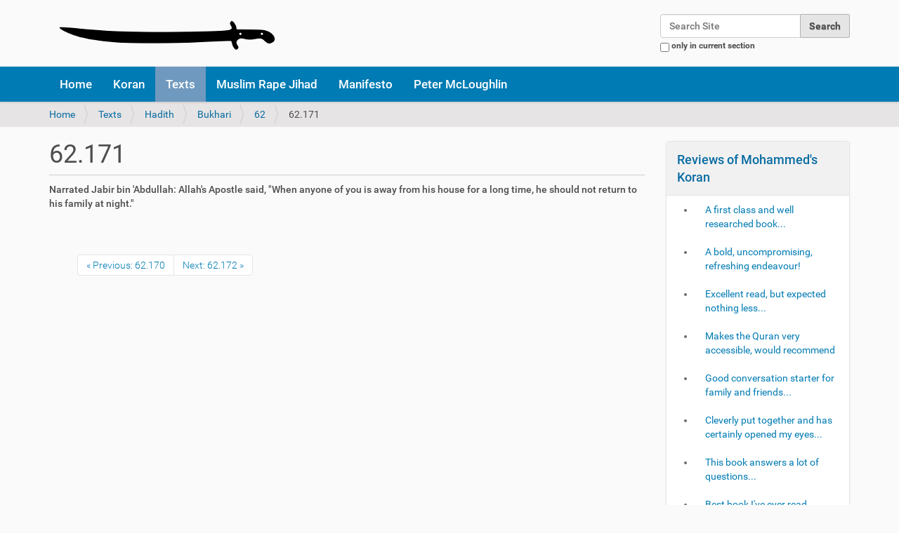

--- FILE ---
content_type: text/html;charset=utf-8
request_url: http://www.mohammeds-koran.com/texts/hadith/bukhari/62/62.171
body_size: 9416
content:
<!DOCTYPE html>
<html xmlns="http://www.w3.org/1999/xhtml" lang="en-gb" xml:lang="en-gb">
  <head><meta http-equiv="Content-Type" content="text/html; charset=UTF-8" />
    <title>62.171 — Why Muslims Kill For Islam</title>
    <link rel="shortcut icon" type="image/x-icon" href="/++theme++mk_barcelonetta/barceloneta-favicon.ico" />
    <link rel="apple-touch-icon" href="/++theme++mk_barcelonetta/barceloneta-apple-touch-icon.png" />
    <link rel="apple-touch-icon-precomposed" sizes="144x144" href="/++theme++mk_barcelonetta/barceloneta-apple-touch-icon-144x144-precomposed.png" />
    <link rel="apple-touch-icon-precomposed" sizes="114x114" href="/++theme++mk_barcelonetta/barceloneta-apple-touch-icon-114x114-precomposed.png" />
    <link rel="apple-touch-icon-precomposed" sizes="72x72" href="/++theme++mk_barcelonetta/barceloneta-apple-touch-icon-72x72-precomposed.png" />
    <link rel="apple-touch-icon-precomposed" sizes="57x57" href="/++theme++mk_barcelonetta/barceloneta-apple-touch-icon-57x57-precomposed.png" />
    <link rel="apple-touch-icon-precomposed" href="/++theme++mk_barcelonetta/barceloneta-apple-touch-icon-precomposed.png" />
  <meta name="DC.format" content="text/plain" /><meta name="DC.type" content="Page" /><meta name="DC.date.valid_range" content="2017/10/17 - " /><meta name="DC.date.modified" content="2017-10-17T08:19:34+00:00" /><meta name="DC.date.created" content="2017-10-17T08:19:34+00:00" /><meta name="DC.language" content="en-gb" /><meta content="summary" name="twitter:card" /><meta content="62.171" name="twitter:title" /><meta content="Mohammed's Koran by Peter McLoughlin &amp; Tommy Robinson" property="og:site_name" /><meta content="62.171" property="og:title" /><meta content="website" property="og:type" /><meta content="@trobinsonnewera" name="twitter:site" /><meta content="" name="twitter:description" /><meta content="http://www.mohammeds-koran.com/texts/hadith/bukhari/62/62.171" name="twitter:url" /><meta content="" property="og:description" /><meta content="http://www.mohammeds-koran.com/texts/hadith/bukhari/62/62.171" property="og:url" /><meta content="http://www.mohammeds-koran.com/images/twitter-card.png" name="twitter:image" /><meta content="http://www.mohammeds-koran.com/images/twitter-card.png" property="og:image" /><meta content="image/png" property="og:image:type" /><meta name="viewport" content="width=device-width, initial-scale=1.0" /><meta name="generator" content="Plone - http://plone.com" /><link rel="canonical" href="http://www.mohammeds-koran.com/texts/hadith/bukhari/62/62.171" /><link rel="previous" href="http://www.mohammeds-koran.com/texts/hadith/bukhari/62/62.170" title="Go to previous item" /><link rel="next" href="http://www.mohammeds-koran.com/texts/hadith/bukhari/62/62.172" title="Go to next item" /><link rel="search" href="http://www.mohammeds-koran.com/@@search" title="Search this site" /><link rel="stylesheet" type="text/css" href="http://www.mohammeds-koran.com/++plone++production/++unique++2017-10-07T16:45:26.083169/default.css" data-bundle="production" /><link rel="stylesheet" type="text/css" href="http://www.mohammeds-koran.com//++theme++mk_barcelonetta/less/barceloneta-compiled.css" data-bundle="diazo" /><script type="text/javascript">PORTAL_URL = 'http://www.mohammeds-koran.com';</script><script type="text/javascript" src="http://www.mohammeds-koran.com/++plone++production/++unique++2017-10-07T16:45:26.083169/default.js" data-bundle="production"></script></head>
  <body id="visual-portal-wrapper" class="template-document_view portaltype-document site-Kuffarphobia section-texts subsection-hadith subsection-hadith-bukhari subsection-hadith-bukhari-62 icons-off thumbs-off frontend viewpermission-view userrole-anonymous pat-markspeciallinks" dir="ltr" data-i18ncatalogurl="http://www.mohammeds-koran.com/plonejsi18n" data-pat-plone-modal="{&quot;actionOptions&quot;: {&quot;displayInModal&quot;: false}}" data-view-url="http://www.mohammeds-koran.com/texts/hadith/bukhari/62/62.171" data-pat-tinymce="{&quot;loadingBaseUrl&quot;: &quot;http://www.mohammeds-koran.com/++plone++static/components/tinymce-builded/js/tinymce&quot;, &quot;relatedItems&quot;: {&quot;sort_order&quot;: &quot;ascending&quot;, &quot;vocabularyUrl&quot;: &quot;http://www.mohammeds-koran.com/@@getVocabulary?name=plone.app.vocabularies.Catalog&quot;, &quot;sort_on&quot;: &quot;sortable_title&quot;, &quot;folderTypes&quot;: [&quot;Folder&quot;, &quot;Large Plone Folder&quot;, &quot;Plone Site&quot;], &quot;rootPath&quot;: &quot;/Kuffarphobia&quot;}, &quot;prependToScalePart&quot;: &quot;/@@images/image/&quot;, &quot;linkAttribute&quot;: &quot;UID&quot;, &quot;prependToUrl&quot;: &quot;/resolveuid/&quot;, &quot;imageTypes&quot;: [&quot;Image&quot;], &quot;upload&quot;: {&quot;maxFiles&quot;: 1, &quot;currentPath&quot;: &quot;/texts/hadith/bukhari/62&quot;, &quot;initialFolder&quot;: &quot;0a120afa12c247f283b29bf1a61541f6&quot;, &quot;baseUrl&quot;: &quot;http://www.mohammeds-koran.com&quot;, &quot;uploadMultiple&quot;: false, &quot;relativePath&quot;: &quot;@@fileUpload&quot;, &quot;showTitle&quot;: false}, &quot;tiny&quot;: {&quot;templates&quot;: {}, &quot;content_css&quot;: &quot;http://www.mohammeds-koran.com/++plone++static/plone-compiled.css,http://www.mohammeds-koran.com/++plone++static/tinymce-styles.css,http://www.mohammeds-koran.com/++plone++static/components/tinymce-builded/js/tinymce/skins/lightgray/content.min.css,http://www.mohammeds-koran.com/++theme++mk_barcelonetta/less/barceloneta-compiled.css&quot;, &quot;external_plugins&quot;: {}, &quot;plugins&quot;: [&quot;plonelink&quot;, &quot;ploneimage&quot;, &quot;importcss&quot;, &quot;advlist&quot;, &quot;fullscreen&quot;, &quot;hr&quot;, &quot;lists&quot;, &quot;media&quot;, &quot;nonbreaking&quot;, &quot;noneditable&quot;, &quot;pagebreak&quot;, &quot;paste&quot;, &quot;preview&quot;, &quot;print&quot;, &quot;searchreplace&quot;, &quot;tabfocus&quot;, &quot;table&quot;, &quot;visualchars&quot;, &quot;wordcount&quot;, &quot;code&quot;], &quot;toolbar&quot;: &quot;ltr rtl | undo redo | styleselect | bold italic | alignleft aligncenter alignright alignjustify | bullist numlist outdent indent | unlink plonelink ploneimage&quot;, &quot;menubar&quot;: [&quot;edit&quot;, &quot;table&quot;, &quot;format&quot;, &quot;toolsview&quot;, &quot;insert&quot;], &quot;importcss_file_filter&quot;: &quot;http://www.mohammeds-koran.com/++plone++static/tinymce-styles.css&quot;, &quot;menu&quot;: {&quot;insert&quot;: {&quot;items&quot;: &quot;link media | template hr&quot;, &quot;title&quot;: &quot;Insert&quot;}, &quot;format&quot;: {&quot;items&quot;: &quot;bold italic underline strikethrough superscript subscript | formats | removeformat&quot;, &quot;title&quot;: &quot;Format&quot;}, &quot;edit&quot;: {&quot;items&quot;: &quot;undo redo | cut copy paste pastetext | searchreplace textpattern selectall | textcolor&quot;, &quot;title&quot;: &quot;Edit&quot;}, &quot;table&quot;: {&quot;items&quot;: &quot;inserttable tableprops deletetable | cell row column&quot;, &quot;title&quot;: &quot;Table&quot;}, &quot;tools&quot;: {&quot;items&quot;: &quot;spellchecker charmap emoticons insertdatetime layer code&quot;, &quot;title&quot;: &quot;Tools&quot;}, &quot;view&quot;: {&quot;items&quot;: &quot;visualaid visualchars visualblocks preview fullpage fullscreen&quot;, &quot;title&quot;: &quot;View&quot;}}, &quot;browser_spellcheck&quot;: true, &quot;entity_encoding&quot;: &quot;raw&quot;, &quot;style_formats&quot;: [{&quot;items&quot;: [{&quot;title&quot;: &quot;Header 1&quot;, &quot;format&quot;: &quot;h1&quot;}, {&quot;title&quot;: &quot;Header 2&quot;, &quot;format&quot;: &quot;h2&quot;}, {&quot;title&quot;: &quot;Header 3&quot;, &quot;format&quot;: &quot;h3&quot;}, {&quot;title&quot;: &quot;Header 4&quot;, &quot;format&quot;: &quot;h4&quot;}, {&quot;title&quot;: &quot;Header 5&quot;, &quot;format&quot;: &quot;h5&quot;}, {&quot;title&quot;: &quot;Header 6&quot;, &quot;format&quot;: &quot;h6&quot;}], &quot;title&quot;: &quot;Headers&quot;}, {&quot;items&quot;: [{&quot;title&quot;: &quot;Paragraph&quot;, &quot;format&quot;: &quot;p&quot;}, {&quot;title&quot;: &quot;Blockquote&quot;, &quot;format&quot;: &quot;blockquote&quot;}, {&quot;title&quot;: &quot;Div&quot;, &quot;format&quot;: &quot;div&quot;}, {&quot;title&quot;: &quot;Pre&quot;, &quot;format&quot;: &quot;pre&quot;}], &quot;title&quot;: &quot;Block&quot;}, {&quot;items&quot;: [{&quot;title&quot;: &quot;Bold&quot;, &quot;icon&quot;: &quot;bold&quot;, &quot;format&quot;: &quot;bold&quot;}, {&quot;title&quot;: &quot;Italic&quot;, &quot;icon&quot;: &quot;italic&quot;, &quot;format&quot;: &quot;italic&quot;}, {&quot;title&quot;: &quot;Underline&quot;, &quot;icon&quot;: &quot;underline&quot;, &quot;format&quot;: &quot;underline&quot;}, {&quot;title&quot;: &quot;Strikethrough&quot;, &quot;icon&quot;: &quot;strikethrough&quot;, &quot;format&quot;: &quot;strikethrough&quot;}, {&quot;title&quot;: &quot;Superscript&quot;, &quot;icon&quot;: &quot;superscript&quot;, &quot;format&quot;: &quot;superscript&quot;}, {&quot;title&quot;: &quot;Subscript&quot;, &quot;icon&quot;: &quot;subscript&quot;, &quot;format&quot;: &quot;subscript&quot;}, {&quot;title&quot;: &quot;Code&quot;, &quot;icon&quot;: &quot;code&quot;, &quot;format&quot;: &quot;code&quot;}], &quot;title&quot;: &quot;Inline&quot;}, {&quot;items&quot;: [{&quot;title&quot;: &quot;Left&quot;, &quot;icon&quot;: &quot;alignleft&quot;, &quot;format&quot;: &quot;alignleft&quot;}, {&quot;title&quot;: &quot;Center&quot;, &quot;icon&quot;: &quot;aligncenter&quot;, &quot;format&quot;: &quot;aligncenter&quot;}, {&quot;title&quot;: &quot;Right&quot;, &quot;icon&quot;: &quot;alignright&quot;, &quot;format&quot;: &quot;alignright&quot;}, {&quot;title&quot;: &quot;Justify&quot;, &quot;icon&quot;: &quot;alignjustify&quot;, &quot;format&quot;: &quot;alignjustify&quot;}], &quot;title&quot;: &quot;Alignment&quot;}, {&quot;items&quot;: [{&quot;title&quot;: &quot;Listing&quot;, &quot;classes&quot;: &quot;listing&quot;, &quot;selector&quot;: &quot;table&quot;}], &quot;title&quot;: &quot;Tables&quot;}], &quot;resize&quot;: &quot;both&quot;, &quot;formats&quot;: {&quot;clearfix&quot;: {&quot;classes&quot;: &quot;clearfix&quot;, &quot;block&quot;: &quot;div&quot;}, &quot;discreet&quot;: {&quot;inline&quot;: &quot;span&quot;, &quot;classes&quot;: &quot;discreet&quot;}}, &quot;importcss_append&quot;: true}, &quot;base_url&quot;: &quot;http://www.mohammeds-koran.com/texts/hadith/bukhari/62/62.171&quot;}" data-pat-markspeciallinks="{&quot;external_links_open_new_window&quot;: &quot;True&quot;,&quot;mark_special_links&quot;: &quot;True&quot;}" data-portal-url="http://www.mohammeds-koran.com" data-pat-pickadate="{&quot;date&quot;: {&quot;selectYears&quot;: 200}, &quot;time&quot;: {&quot;interval&quot;: 5 } }" data-base-url="http://www.mohammeds-koran.com/texts/hadith/bukhari/62/62.171"><div class="outer-wrapper">
      <header id="content-header">
        <div class="container">
          
      <div id="portal-header">
    <a id="portal-logo" title="Why Muslims Kill For Islam" href="http://www.mohammeds-koran.com">
    <img src="http://www.mohammeds-koran.com/@@site-logo/Jihad_Sword_White_Background.png" alt="Mohammed's Koran by Peter McLoughlin &amp; Tommy Robinson" title="Mohammed's Koran by Peter McLoughlin &amp; Tommy Robinson" /></a>

<div id="portal-searchbox">

    <form id="searchGadget_form" action="http://www.mohammeds-koran.com/@@search" role="search" data-pat-livesearch="ajaxUrl:http://www.mohammeds-koran.com/@@ajax-search" class="">

        <div class="LSBox">
        <label class="hiddenStructure" for="searchGadget">Search Site</label>

        <input name="SearchableText" type="text" size="18" id="searchGadget" title="Search Site" placeholder="Search Site" class="searchField" />

        <input class="searchButton" type="submit" value="Search" />

        <div class="searchSection">
            <input id="searchbox_currentfolder_only" class="noborder" type="checkbox" name="path" value="/Kuffarphobia/texts/hadith/bukhari/62" />
            <label for="searchbox_currentfolder_only" style="cursor: pointer">only in current section</label>
        </div>
        </div>
    </form>

    <div id="portal-advanced-search" class="hiddenStructure">
        <a href="http://www.mohammeds-koran.com/@@search">Advanced Search…</a>
    </div>

</div>





</div>

    
          
        </div>
      </header>
      <div id="mainnavigation-wrapper">
        <div id="mainnavigation">

  <p class="hiddenStructure">Navigation</p>
  <nav class="plone-navbar" id="portal-globalnav-wrapper">
    <div class="container">
      <div class="plone-navbar-header">
        <button type="button" class="plone-navbar-toggle" data-toggle="collapse" data-target="#portal-globalnav-collapse">
          <span class="sr-only">Toggle navigation</span>
          <span class="icon-bar"></span>
          <span class="icon-bar"></span>
          <span class="icon-bar"></span>
        </button>
      </div>

      <div class="plone-collapse plone-navbar-collapse" id="portal-globalnav-collapse">
        <ul class="plone-nav plone-navbar-nav" id="portal-globalnav">
            
              <li id="portaltab-index_html">
                  <a href="http://www.mohammeds-koran.com" title="">Home</a>
              </li>
            
              <li id="portaltab-Koran">
                  <a href="http://www.mohammeds-koran.com/Koran" title="Here you can search multiple translations of the Koran, should you have any doubts and wish to check against the Pickthall translation used in our book on why muslims kill for Islam.  From within any verse of the Koran on this site, you can browse forward and backwards within these multiple translations (the chapters here are not in the decoded order contained in our book &quot;Mohammed's Koran&quot;). If you use the URL format below you can paste links from translations of specific verses on this site to any discussion you have on Twitter, Tumblr, Reddit or Facebook. Also you can alter the chapter/verse numbers at the end of the URL to jump forward &amp; backward within the translations: Koran/1/1.2">Koran</a>
              </li>
            
              <li id="portaltab-texts" class="selected">
                  <a href="http://www.mohammeds-koran.com/texts" title="The core texts of Islam">Texts</a>
              </li>
            
              <li id="portaltab-grooming-gang-statistics">
                  <a href="http://www.mohammeds-koran.com/grooming-gang-statistics" title="">Muslim Rape Jihad</a>
              </li>
            
              <li id="portaltab-manifesto">
                  <a href="http://www.mohammeds-koran.com/manifesto" title="">Manifesto</a>
              </li>
            
              <li id="portaltab-mcloughlin">
                  <a href="http://www.mohammeds-koran.com/mcloughlin" title="Email Peter McLoughlin:  peteMCL@pm.me">Peter McLoughlin</a>
              </li>
            
        </ul>
      </div>
    </div>
  </nav>


</div>
      </div>
      
      <div id="above-content-wrapper">
          <section id="viewlet-above-content"><nav id="portal-breadcrumbs" class="plone-breadcrumb">
  <div class="container">
    <span id="breadcrumbs-you-are-here" class="hiddenStructure">You are here:</span>
    <ol aria-labelledby="breadcrumbs-you-are-here">
      <li id="breadcrumbs-home">
        <a href="http://www.mohammeds-koran.com">Home</a>
      </li>
      <li id="breadcrumbs-1">
        
          <a href="http://www.mohammeds-koran.com/texts">Texts</a>
          
        
      </li>
      <li id="breadcrumbs-2">
        
          <a href="http://www.mohammeds-koran.com/texts/hadith">Hadith</a>
          
        
      </li>
      <li id="breadcrumbs-3">
        
          <a href="http://www.mohammeds-koran.com/texts/hadith/bukhari">Bukhari</a>
          
        
      </li>
      <li id="breadcrumbs-4">
        
          <a href="http://www.mohammeds-koran.com/texts/hadith/bukhari/62">62</a>
          
        
      </li>
      <li id="breadcrumbs-5">
        
          
          <span id="breadcrumbs-current">62.171</span>
        
      </li>
    </ol>
  </div>
</nav>
</section>
      </div>
      <div class="container">
        <div class="row">
          <aside id="global_statusmessage">
      

      <div>
      </div>
    </aside>
        </div>
        <main id="main-container" class="row row-offcanvas row-offcanvas-right">
          <div id="column1-container">
          </div>
          

    

    <div class="col-xs-12 col-sm-9">
      <div class="row">
        <div class="col-xs-12 col-sm-12">
          <article id="content">

          

          <header>
            <div id="viewlet-above-content-title"><span id="social-tags-body" style="display: none" itemscope="" itemtype="http://schema.org/WebPage">
  <span itemprop="name">62.171</span>
  <span itemprop="description"></span>
  <span itemprop="url">http://www.mohammeds-koran.com/texts/hadith/bukhari/62/62.171</span>
  <span itemprop="image">http://www.mohammeds-koran.com/@@site-logo/Jihad_Sword_White_Background.png</span>
</span>
</div>
            
                <h1 class="documentFirstHeading">62.171</h1>
            
            <div id="viewlet-below-content-title">
</div>

            
                
            
          </header>

          <section id="viewlet-above-content-body">
</section>
          <section id="content-core">
            

  <div id="parent-fieldname-text" class="">Narrated Jabir bin 'Abdullah:
Allah's Apostle said, "When anyone of you is away from his house for a long time, he should not return to his family at night."</div>


          </section>
          <section id="viewlet-below-content-body">



    <div class="visualClear"><!-- --></div>

    <div class="documentActions">
        

        

    </div>

</section>

          
        </article>
        </div>
      </div>
      <footer class="row">
        <div class="col-xs-12 col-sm-12">
          <div id="viewlet-below-content">



  

    <nav class="pagination">

      <ul>

        <li class="previous">
          <a title="Go to previous item" href="http://www.mohammeds-koran.com/texts/hadith/bukhari/62/62.170">
            «
            Previous: 62.170
          </a>
        </li>

        <li class="next">
          <a title="Go to next item" href="http://www.mohammeds-koran.com/texts/hadith/bukhari/62/62.172">
            Next: 62.172
            »
          </a>
        </li>

         

      </ul>

    </nav>

  




</div>
        </div>
      </footer>
    </div>
  
          <div class="col-xs-6 col-sm-3 sidebar-offcanvas" role="complementary">
        <aside id="portal-column-two">
          <div class="portletWrapper" id="portletwrapper-706c6f6e652e7269676874636f6c756d6e0a636f6e746578740a2f4b756666617270686f6269610a72657669657773" data-portlethash="706c6f6e652e7269676874636f6c756d6e0a636f6e746578740a2f4b756666617270686f6269610a72657669657773"><section class="portlet portletCollection portlet-collection-reviews-of-mohammeds-koran"><header class="portletHeader">
        <span class="portletTopLeft"></span>
        <a href="http://www.mohammeds-koran.com/book-reviews/reviews-of-mohammeds-koran">
            <span>Reviews of Mohammed's Koran</span>
        </a>
        <span class="portletTopRight"></span>
  </header>


  <ul class="portletContent">
    
    <li class="portletItem odd">
        <a href="http://www.mohammeds-koran.com/book-reviews/a-first-class-and-well-researched-book" class="tile contenttype-document state-published" title="I am going to re read as there is so much information to absorb.">
            
            A first class and well researched book...
            
        </a>
    </li>
    
    <li class="portletItem even">
        <a href="http://www.mohammeds-koran.com/book-reviews/a-bold-and-uncompromising-refreshing-endeavour" class="tile contenttype-document state-published" title="...the beauty of this book is it's direct textual challenges to the 7th century political and religious system that is being imposed on us by force or threat by the very people we entrust to protect us!">
            
            A bold, uncompromising, refreshing endeavour!
            
        </a>
    </li>
    
    <li class="portletItem odd">
        <a href="http://www.mohammeds-koran.com/book-reviews/excellent-read-but-expected-nothing-less" class="tile contenttype-document state-published" title="We face a very difficult future in the west it's high time the men and politicians especially of this country start calling out Islam for its flaws. We need an open discussion about this or a bleak future awaits us.">
            
            Excellent read, but expected nothing less...
            
        </a>
    </li>
    
    <li class="portletItem even">
        <a href="http://www.mohammeds-koran.com/book-reviews/makes-the-quran-very-accessible-would-recommend" class="tile contenttype-document state-published" title="">
            
            Makes the Quran very accessible, would recommend
            
        </a>
    </li>
    
    <li class="portletItem odd">
        <a href="http://www.mohammeds-koran.com/book-reviews/good-conversation-starter-for-family-and-friends" class="tile contenttype-document state-published" title="The first hundred or so pages detail how historically, western governments had understood the danger of Islam, and it's focus on spreading the religion through infiltration and war. It describes how this was well known throughout the civil service and the highest levels of government. This is illustrated by numerous quotes and policy decisions from the first half of the 20'th century. However this understanding was either forgotten, or deliberately ignored by our governments in the past 40 years.  It also eludes to how Islamic countries are kept weak because the religion sets Muslim against Muslim over minor transgressions of the complex rules within Islam, and forbids critical thought so the contradictions in the Koran will not be questioned, this enables the religion to survive. This is achieved through death to apostates, un-believers who criticize the religion, and Muslims who ask questions. This avoidance of critical thought also discourages science and innovation which undermine Islam, and has led to poor development in Islamic countries.  The rest of the book contains a copy of the Koran. A regular Koran contains the &quot;revelations&quot; that Muhammad supposedly got through the angel Gabriel, with the order all jumbled up. This Koran sorts those revelations in order from last to first... this is because later (often violent) revelations cancel (abrogate) out earlier (peaceful) revelations.  The book also highlights the more concerning revelations in Bold so that they are easy to find. This does two things, firstly it makes it clear that there are a lot of revelations that will directly concern non-Muslims, since these revelations direct Muslims to kill or subdue non-Muslims. Secondly the concerning revelations are mostly towards the end of Muhammad's life, it seems in his last days and weeks he was very busy killing non-Muslims, and these later revelations override the earlier revelations.  For people not familiar with the Koran, you will find that many of the revelations make little to no sense. For example a revelation might be &quot;pick that up, and make good use of it&quot;... you then have to read the Hadiths to find out that Muhammad picked up a sword and kill infidels with it (NOTE: The Hadiths provide &quot;context&quot; to the revelations, and were written by his followers who observed what he was doing when he received each revelation from Allah).  So when you read the Koran section, do not expect a &quot;good read&quot;, because the &quot;revelations&quot; do not have the &quot;context&quot; of the Hadiths. However many revelations are clear within themselves, and it is clear infidels are to be killed or forced to submit to Islam by Muhammad, who is considered the perfect example of conduct. Hence we see ISIS copying Muhammad in his killing-sprees, rapes, stoning, child-marriage, slavery... and all manner of other unpleasant things that Muhammad got up to.  If you are going to buy a Koran, I'd buy this one... and use it as a talking point with family and friends. We should all be concerned about anyone who believes that this is the perfect and unalterable word of god (and many really do, which is idealogically why they segregate). In these conversations it is worth pointing out that one of the major issues with Islam appears to be that Muhammad had a peaceful phase when he was in a minority, and then a violent &quot;death to unbelievers&quot; phase when in a majority. This means that in countries where Muslims are a minority they can copy Muhammad and behave peacefully. But if they reach a majority, history suggests that they may feel compelled to follow the instructions from Allah and turn to violence.">
            
            Good conversation starter for family and friends...
            
        </a>
    </li>
    
    <li class="portletItem even">
        <a href="http://www.mohammeds-koran.com/book-reviews/cleverly-put-together-and-has-certainly-opened-my-eyes" class="tile contenttype-document state-published" title="I had 'certain' opinions (far right, fascist, racist etc) of Tommy Robinson before he turned author, mainly due to how mainstream media portrayed Tommy over the years. For those of you who still hold that opinion, I beg you to watch the video of Tommy Robinson speaking at the Oxford Union. You will finally begin to see the real Tommy Robinson and understand what has driven him to become 'Enemy of the State'. It's actually mind blowing and well worth the time I PROMISE YOU!">
            
            Cleverly put together and has certainly opened my eyes...
            
        </a>
    </li>
    
    <li class="portletItem odd">
        <a href="http://www.mohammeds-koran.com/book-reviews/this-book-answers-a-lot-of-questions" class="tile contenttype-document state-published" title="I looked into Islam when the atrocities were being carried out by ISIS and was shocked by some of the things I discovered.  This book answers a lot of questions on the subject. Why are Liberal governments in the west permitting such an anti western ideology to grow in the west? - who is really behind this? Western culture is the very opposite of what Islam is about? - what is the agenda?  If you value western culture and it's democracy and freedoms (whatever your heritage) I urge you to educate yourself, friends and family on this subject .">
            
            This book answers a lot of questions...
            
        </a>
    </li>
    
    <li class="portletItem even">
        <a href="http://www.mohammeds-koran.com/book-reviews/best-book-ive-ever-read" class="tile contenttype-document state-published" title="Explains in great detail how Islam is known to be a great danger by western leaders yet they do their utmost to keep the truth from the general populace.">
            
            Best book I've ever read...
            
        </a>
    </li>
    
    <li class="portletItem odd">
        <a href="http://www.mohammeds-koran.com/book-reviews/written-in-clear-no-nonsense-easy-to-understand-english" class="tile contenttype-document state-published" title="it is succinct and not verbose. This is a very accessible book. You do not need to have had a middle-class education to understand it. The book moves along at a swift and smooth pace that keeps the reader engaged. It is also very well written.  The shocking thing for me is how the book has so far exposed The Great Lie/Deception/Betrayal by the Western ruling-class and its allies in the controlled corporate media. They have systematically covered up what the Western ruling elite in the 18th, 19th and the first half of the 20th centuries were trying to warn us about - they knew that Islam was a backward, barbaric and savage desert religion of the middle ages that posed a threat to Europe.  I highly recommend this book for anyone who seeks to understand the collapse of Western Civilisation - and how that collapse can be reversed before it is too late - by at least beginning to understand it's two main threats: Islam and the West's treasonous ruling-class.">
            
            Written in clear, no nonsense, easy-to-understand English...
            
        </a>
    </li>
    
    <li class="portletItem even">
        <a href="http://www.mohammeds-koran.com/book-reviews/great-source-for-quotes-by-politicians-and-other-apologists" class="tile contenttype-document state-published" title="desperate, in face of all the evidence, to present Islam as a religion of Peace. The later, Medinan Koran is that of a man who was in charge, had established his own polity and was determined that his new religion should dominate the world, by force if necessary, whereby to purify humanity in time for Judgement Day.  The beauty of this edition lies not only in the clarity of the chronological ordering of the Suras, which highlights the Medina and Mecca contrast. The introductory chapters are most illuminating. Only since the late 20th century have there been so many attempts by those in the non Muslim world to paint Islam as a religion of peace. As with all works, written and spoken, that genuinely seek to enlighten the public who may be deceived by the glib nonsense of politicians, this book also makes clear that the majority of Muslims, who are indeed peaceful, are only that way inclined on account of their sketchy knowledge of the text that underpins their faith.">
            
            Great source for quotes by politicians and other apologists...
            
        </a>
    </li>
    
    <li class="portletItem odd">
        <a href="http://www.mohammeds-koran.com/book-reviews/book-of-the-year" class="tile contenttype-document state-published" title="Great book, well worth a read &amp; very informative about this subject. A must read for all concerned citizens.">
            
            Book of the year!
            
        </a>
    </li>
    
    <li class="portletItem even">
        <a href="http://www.mohammeds-koran.com/book-reviews/opened-my-eyes" class="tile contenttype-document state-published" title="Brilliant book. I really don't know why people feel that it's wrong to criticise dangerous, and violent ideas just because they're in a holy book. People shouldn't be following a book written 1400 years ago by a barbaric peadophile, its the 21st century. Ridiculous.">
            
            Opened my eyes...
            
        </a>
    </li>
    
  </ul>

    <footer class="portletFooter">
        <span class="portletBottomLeft"></span>
        <span>
        <a href="http://www.mohammeds-koran.com/book-reviews/reviews-of-mohammeds-koran">
           <span class="hiddenStructure">Reviews of Mohammed's Koran - </span>
           <span>More…</span>
        </a>
        </span>
        <span class="portletBottomRight"></span>
  </footer>

</section>
</div>
        </aside>
      </div>
        </main><!--/row-->
      </div><!--/container-->
    </div><!--/outer-wrapper --><footer id="portal-footer-wrapper">
      <div class="container" id="portal-footer">
      <div class="row">
	<div class="col-xs-12">
		

	</div>
</div>


    </div>
    </footer><script defer src="https://static.cloudflareinsights.com/beacon.min.js/vcd15cbe7772f49c399c6a5babf22c1241717689176015" integrity="sha512-ZpsOmlRQV6y907TI0dKBHq9Md29nnaEIPlkf84rnaERnq6zvWvPUqr2ft8M1aS28oN72PdrCzSjY4U6VaAw1EQ==" data-cf-beacon='{"version":"2024.11.0","token":"750a7a78890f40bd80660c73f2f371ae","r":1,"server_timing":{"name":{"cfCacheStatus":true,"cfEdge":true,"cfExtPri":true,"cfL4":true,"cfOrigin":true,"cfSpeedBrain":true},"location_startswith":null}}' crossorigin="anonymous"></script>
</body>
</html>

--- FILE ---
content_type: text/css; charset=utf-8
request_url: http://www.mohammeds-koran.com//++theme++mk_barcelonetta/less/barceloneta-compiled.css
body_size: 20945
content:
@font-face {
  font-family: 'Roboto';
  src: url('less/roboto/roboto-light.eot');
  src: local('Roboto Light'), url('less/roboto/roboto-light.eot?#iefix') format('embedded-opentype'), url('less/roboto/roboto-light.woff') format('woff'), url('less/roboto/roboto-light.ttf') format('truetype'), url('less/roboto/roboto-light.svg') format('svg');
  font-weight: 300;
  font-style: normal;
}
@font-face {
  font-family: 'Roboto';
  src: url('less/roboto/roboto-lightitalic.eot');
  src: local('Roboto Light Italic'), url('less/roboto/roboto-lightitalic.eot?#iefix') format('embedded-opentype'), url('less/roboto/roboto-lightitalic.woff') format('woff'), url('less/roboto/roboto-lightitalic.ttf') format('truetype'), url('less/roboto/roboto-lightitalic.svg') format('svg');
  font-weight: 300;
  font-style: italic;
}
@font-face {
  font-family: 'Roboto';
  src: url('less/roboto/roboto-regular.eot');
  src: local('Roboto Regular'), url('less/roboto/roboto-regular.eot?#iefix') format('embedded-opentype'), url('less/roboto/roboto-regular.woff') format('woff'), url('less/roboto/roboto-regular.ttf') format('truetype'), url('less/roboto/roboto-regular.svg') format('svg');
  font-weight: 400;
  font-style: normal;
}
@font-face {
  font-family: 'Roboto';
  src: url('less/roboto/roboto-italic.eot');
  src: local('Roboto Italic'), url('less/roboto/roboto-italic.eot?#iefix') format('embedded-opentype'), url('less/roboto/roboto-italic.woff') format('woff'), url('less/roboto/roboto-italic.ttf') format('truetype'), url('less/roboto/roboto-italic.svg') format('svg');
  font-weight: 400;
  font-style: italic;
}
@font-face {
  font-family: 'Roboto';
  src: url('less/roboto/roboto-medium.eot');
  src: local('Roboto Medium'), url('less/roboto/roboto-medium.eot?#iefix') format('embedded-opentype'), url('less/roboto/roboto-medium.woff') format('woff'), url('less/roboto/roboto-medium.ttf') format('truetype'), url('less/roboto/roboto-medium.svg') format('svg');
  font-weight: 500;
  font-style: normal;
}
@font-face {
  font-family: 'Roboto';
  src: url('less/roboto/roboto-mediumitalic.eot');
  src: local('Roboto Medium Italic'), url('less/roboto/roboto-mediumitalic.eot?#iefix') format('embedded-opentype'), url('less/roboto/roboto-mediumitalic.woff') format('woff'), url('less/roboto/roboto-mediumitalic.ttf') format('truetype'), url('less/roboto/roboto-mediumitalic.svg') format('svg');
  font-weight: 500;
  font-style: italic;
}
@font-face {
  font-family: 'Roboto';
  src: url('less/roboto/roboto-bold.eot');
  src: local('Roboto Bold'), url('less/roboto/roboto-bold.eot?#iefix') format('embedded-opentype'), url('less/roboto/roboto-bold.woff') format('woff'), url('less/roboto/roboto-bold.ttf') format('truetype'), url('less/roboto/roboto-bold.svg') format('svg');
  font-weight: 700;
  font-style: normal;
}
@font-face {
  font-family: 'Roboto';
  src: url('less/roboto/roboto-bolditalic.eot');
  src: local('Roboto Bold Italic'), url('less/roboto/roboto-bolditalic.eot?#iefix') format('embedded-opentype'), url('less/roboto/roboto-bolditalic.woff') format('woff'), url('less/roboto/roboto-bolditalic.ttf') format('truetype'), url('less/roboto/roboto-bolditalic.svg') format('svg');
  font-weight: 700;
  font-style: italic;
}
@font-face {
  font-family: 'Roboto Condensed';
  src: url('less/roboto/robotocondensed-light.eot');
  src: local('Roboto Condensed Light'), url('less/roboto/robotocondensed-light.eot?#iefix') format('embedded-opentype'), url('less/roboto/robotocondensed-light.woff') format('woff'), url('less/roboto/robotocondensed-light.ttf') format('truetype'), url('less/roboto/robotocondensed-light.svg') format('svg');
  font-weight: 300;
  font-style: normal;
}
@font-face {
  font-family: 'Roboto Condensed';
  src: url('less/roboto/robotocondensed-lightitalic.eot');
  src: local('Roboto Condensed Thin Italic'), url('less/roboto/robotocondensed-lightitalic.eot?#iefix') format('embedded-opentype'), url('less/roboto/robotocondensed-lightitalic.woff') format('woff'), url('less/roboto/robotocondensed-lightitalic.ttf') format('truetype'), url('less/roboto/robotocondensed-lightitalic.svg') format('svg');
  font-weight: 300;
  font-style: italic;
}
/*! normalize.css v3.0.1 | MIT License | git.io/normalize */
/* line 9, http://www-2.mohammeds-koran.com/++theme++mk_barcelonetta/less/normalize.plone.less */
html {
  font-family: sans-serif;
  -ms-text-size-adjust: 100%;
  -webkit-text-size-adjust: 100%;
}
/* line 19, http://www-2.mohammeds-koran.com/++theme++mk_barcelonetta/less/normalize.plone.less */
body {
  margin: 0;
}
/* line 32, http://www-2.mohammeds-koran.com/++theme++mk_barcelonetta/less/normalize.plone.less */
article,
aside,
details,
figcaption,
figure,
footer,
header,
main,
nav,
section,
summary {
  display: block;
}
/* line 51, http://www-2.mohammeds-koran.com/++theme++mk_barcelonetta/less/normalize.plone.less */
audio,
canvas,
progress,
video {
  display: inline-block;
  vertical-align: baseline;
}
/* line 64, http://www-2.mohammeds-koran.com/++theme++mk_barcelonetta/less/normalize.plone.less */
audio:not([controls]) {
  display: none;
  height: 0;
}
/* line 74, http://www-2.mohammeds-koran.com/++theme++mk_barcelonetta/less/normalize.plone.less */
[hidden],
template {
  display: none;
}
/* line 86, http://www-2.mohammeds-koran.com/++theme++mk_barcelonetta/less/normalize.plone.less */
a {
  background: transparent;
}
/* line 94, http://www-2.mohammeds-koran.com/++theme++mk_barcelonetta/less/normalize.plone.less */
a:active,
a:hover {
  outline: 0;
}
/* line 106, http://www-2.mohammeds-koran.com/++theme++mk_barcelonetta/less/normalize.plone.less */
abbr[title] {
  border-bottom: 1px dotted;
}
/* line 114, http://www-2.mohammeds-koran.com/++theme++mk_barcelonetta/less/normalize.plone.less */
b,
strong {
  font-weight: bold;
}
/* line 123, http://www-2.mohammeds-koran.com/++theme++mk_barcelonetta/less/normalize.plone.less */
dfn {
  font-style: italic;
}
/* line 132, http://www-2.mohammeds-koran.com/++theme++mk_barcelonetta/less/normalize.plone.less */
h1 {
  font-size: 2em;
  margin: 0.67em 0;
}
/* line 141, http://www-2.mohammeds-koran.com/++theme++mk_barcelonetta/less/normalize.plone.less */
mark {
  background: #ff0;
  color: #000;
}
/* line 150, http://www-2.mohammeds-koran.com/++theme++mk_barcelonetta/less/normalize.plone.less */
small {
  font-size: 80%;
}
/* line 158, http://www-2.mohammeds-koran.com/++theme++mk_barcelonetta/less/normalize.plone.less */
sub,
sup {
  font-size: 75%;
  line-height: 0;
  position: relative;
  vertical-align: baseline;
}
/* line 166, http://www-2.mohammeds-koran.com/++theme++mk_barcelonetta/less/normalize.plone.less */
sup {
  top: -0.5em;
}
/* line 170, http://www-2.mohammeds-koran.com/++theme++mk_barcelonetta/less/normalize.plone.less */
sub {
  bottom: -0.25em;
}
/* line 181, http://www-2.mohammeds-koran.com/++theme++mk_barcelonetta/less/normalize.plone.less */
img {
  border: 0;
}
/* line 189, http://www-2.mohammeds-koran.com/++theme++mk_barcelonetta/less/normalize.plone.less */
svg:not(:root) {
  overflow: hidden;
}
/* line 200, http://www-2.mohammeds-koran.com/++theme++mk_barcelonetta/less/normalize.plone.less */
figure {
  margin: 1em 40px;
}
/* line 208, http://www-2.mohammeds-koran.com/++theme++mk_barcelonetta/less/normalize.plone.less */
hr {
  -moz-box-sizing: content-box;
  box-sizing: content-box;
  height: 0;
}
/* line 218, http://www-2.mohammeds-koran.com/++theme++mk_barcelonetta/less/normalize.plone.less */
pre {
  overflow: auto;
}
/* line 226, http://www-2.mohammeds-koran.com/++theme++mk_barcelonetta/less/normalize.plone.less */
code,
kbd,
pre,
samp {
  font-family: monospace, monospace;
  font-size: 1em;
}
/* line 249, http://www-2.mohammeds-koran.com/++theme++mk_barcelonetta/less/normalize.plone.less */
button,
input,
optgroup,
select,
textarea {
  color: inherit;
  font: inherit;
  margin: 0;
}
/* line 263, http://www-2.mohammeds-koran.com/++theme++mk_barcelonetta/less/normalize.plone.less */
button {
  overflow: visible;
}
/* line 274, http://www-2.mohammeds-koran.com/++theme++mk_barcelonetta/less/normalize.plone.less */
button,
select {
  text-transform: none;
}
/* line 287, http://www-2.mohammeds-koran.com/++theme++mk_barcelonetta/less/normalize.plone.less */
button,
html input[type="button"],
input[type="reset"],
input[type="submit"] {
  -webkit-appearance: button;
  cursor: pointer;
}
/* line 299, http://www-2.mohammeds-koran.com/++theme++mk_barcelonetta/less/normalize.plone.less */
button[disabled],
html input[disabled] {
  cursor: default;
}
/* line 308, http://www-2.mohammeds-koran.com/++theme++mk_barcelonetta/less/normalize.plone.less */
button::-moz-focus-inner,
input::-moz-focus-inner {
  border: 0;
  padding: 0;
}
/* line 319, http://www-2.mohammeds-koran.com/++theme++mk_barcelonetta/less/normalize.plone.less */
input {
  line-height: normal;
}
/* line 331, http://www-2.mohammeds-koran.com/++theme++mk_barcelonetta/less/normalize.plone.less */
input[type="checkbox"],
input[type="radio"] {
  box-sizing: border-box;
  padding: 0;
}
/* line 343, http://www-2.mohammeds-koran.com/++theme++mk_barcelonetta/less/normalize.plone.less */
input[type="number"]::-webkit-inner-spin-button,
input[type="number"]::-webkit-outer-spin-button {
  height: auto;
}
/* line 354, http://www-2.mohammeds-koran.com/++theme++mk_barcelonetta/less/normalize.plone.less */
input[type="search"] {
  -webkit-appearance: textfield;
  -moz-box-sizing: content-box;
  -webkit-box-sizing: content-box;
  box-sizing: content-box;
}
/* line 367, http://www-2.mohammeds-koran.com/++theme++mk_barcelonetta/less/normalize.plone.less */
input[type="search"]::-webkit-search-cancel-button,
input[type="search"]::-webkit-search-decoration {
  -webkit-appearance: none;
}
/* line 376, http://www-2.mohammeds-koran.com/++theme++mk_barcelonetta/less/normalize.plone.less */
fieldset {
  border: 1px solid #c0c0c0;
  margin: 0 2px;
  padding: 0.35em 0.625em 0.75em;
}
/* line 387, http://www-2.mohammeds-koran.com/++theme++mk_barcelonetta/less/normalize.plone.less */
legend {
  border: 0;
  padding: 0;
}
/* line 396, http://www-2.mohammeds-koran.com/++theme++mk_barcelonetta/less/normalize.plone.less */
textarea {
  overflow: auto;
}
/* line 405, http://www-2.mohammeds-koran.com/++theme++mk_barcelonetta/less/normalize.plone.less */
optgroup {
  font-weight: bold;
}
/* line 416, http://www-2.mohammeds-koran.com/++theme++mk_barcelonetta/less/normalize.plone.less */
table {
  border-collapse: collapse;
  border-spacing: 0;
}
/* line 421, http://www-2.mohammeds-koran.com/++theme++mk_barcelonetta/less/normalize.plone.less */
td,
th {
  padding: 0;
}
@media print {
  /* line 8, http://www-2.mohammeds-koran.com/++theme++mk_barcelonetta/less/print.plone.less */
  * {
    text-shadow: none !important;
    color: #000 !important;
    background: transparent !important;
    box-shadow: none !important;
  }
  /* line 15, http://www-2.mohammeds-koran.com/++theme++mk_barcelonetta/less/print.plone.less */
  a,
  a:visited {
    text-decoration: underline;
  }
  /* line 20, http://www-2.mohammeds-koran.com/++theme++mk_barcelonetta/less/print.plone.less */
  a[href]:after {
    content: " (" attr(href) ")";
  }
  /* line 24, http://www-2.mohammeds-koran.com/++theme++mk_barcelonetta/less/print.plone.less */
  abbr[title]:after {
    content: " (" attr(title) ")";
  }
  /* line 29, http://www-2.mohammeds-koran.com/++theme++mk_barcelonetta/less/print.plone.less */
  a[href^="javascript:"]:after,
  a[href^="#"]:after {
    content: "";
  }
  /* line 34, http://www-2.mohammeds-koran.com/++theme++mk_barcelonetta/less/print.plone.less */
  pre,
  blockquote {
    border: 1px solid #999;
    page-break-inside: avoid;
  }
  /* line 40, http://www-2.mohammeds-koran.com/++theme++mk_barcelonetta/less/print.plone.less */
  thead {
    display: table-header-group;
  }
  /* line 44, http://www-2.mohammeds-koran.com/++theme++mk_barcelonetta/less/print.plone.less */
  tr,
  img {
    page-break-inside: avoid;
  }
  /* line 49, http://www-2.mohammeds-koran.com/++theme++mk_barcelonetta/less/print.plone.less */
  img {
    max-width: 100% !important;
  }
  /* line 53, http://www-2.mohammeds-koran.com/++theme++mk_barcelonetta/less/print.plone.less */
  p,
  h2,
  h3 {
    orphans: 3;
    widows: 3;
  }
  /* line 60, http://www-2.mohammeds-koran.com/++theme++mk_barcelonetta/less/print.plone.less */
  h2,
  h3 {
    page-break-after: avoid;
  }
  /* line 67, http://www-2.mohammeds-koran.com/++theme++mk_barcelonetta/less/print.plone.less */
  select {
    background: #fff !important;
  }
  /* line 72, http://www-2.mohammeds-koran.com/++theme++mk_barcelonetta/less/print.plone.less */
  .navbar {
    display: none;
  }
  /* line 76, http://www-2.mohammeds-koran.com/++theme++mk_barcelonetta/less/print.plone.less */
  .table td,
  .table th {
    background-color: #fff !important;
  }
  /* line 83, http://www-2.mohammeds-koran.com/++theme++mk_barcelonetta/less/print.plone.less */
  .btn > .caret,
  .dropup > .btn > .caret {
    border-top-color: #000 !important;
  }
  /* line 87, http://www-2.mohammeds-koran.com/++theme++mk_barcelonetta/less/print.plone.less */
  .label {
    border: 1px solid #000;
  }
  /* line 91, http://www-2.mohammeds-koran.com/++theme++mk_barcelonetta/less/print.plone.less */
  .table {
    border-collapse: collapse !important;
  }
  /* line 95, http://www-2.mohammeds-koran.com/++theme++mk_barcelonetta/less/print.plone.less */
  .table-bordered th,
  .table-bordered td {
    border: 1px solid #ddd !important;
  }
  /* line 101, http://www-2.mohammeds-koran.com/++theme++mk_barcelonetta/less/print.plone.less */
  #portal-searchbox {
    display: None;
  }
  /* line 105, http://www-2.mohammeds-koran.com/++theme++mk_barcelonetta/less/print.plone.less */
  #portal-personaltools {
    display: None;
  }
  /* line 109, http://www-2.mohammeds-koran.com/++theme++mk_barcelonetta/less/print.plone.less */
  #portal-breadcrumbs {
    display: None;
  }
}
/* line 4, http://www-2.mohammeds-koran.com/++theme++mk_barcelonetta/less/scaffolding.plone.less */
* {
  -webkit-box-sizing: border-box;
  -moz-box-sizing: border-box;
  box-sizing: border-box;
}
/* line 7, http://www-2.mohammeds-koran.com/++theme++mk_barcelonetta/less/scaffolding.plone.less */
*:before,
*:after {
  -webkit-box-sizing: border-box;
  -moz-box-sizing: border-box;
  box-sizing: border-box;
}
/* line 14, http://www-2.mohammeds-koran.com/++theme++mk_barcelonetta/less/scaffolding.plone.less */
html {
  font-size: 62.5%;
  -webkit-tap-highlight-color: rgba(0, 0, 0, 0);
}
/* line 19, http://www-2.mohammeds-koran.com/++theme++mk_barcelonetta/less/scaffolding.plone.less */
body {
  font-family: "Roboto", "Helvetica Neue", Helvetica, Arial, sans-serif;
  font-size: 14px;
  font-weight: 500;
  line-height: 1.42857143;
  color: #4d4d4d;
  background-color: #fafafa;
  -webkit-font-smoothing: antialiased;
  -moz-osx-font-smoothing: grayscale;
}
/* line 31, http://www-2.mohammeds-koran.com/++theme++mk_barcelonetta/less/scaffolding.plone.less */
input,
button,
select,
textarea {
  font-family: inherit;
  font-size: inherit;
  line-height: inherit;
}
/* line 43, http://www-2.mohammeds-koran.com/++theme++mk_barcelonetta/less/scaffolding.plone.less */
a {
  color: #007bb3;
  text-decoration: none;
}
/* line 47, http://www-2.mohammeds-koran.com/++theme++mk_barcelonetta/less/scaffolding.plone.less */
a:hover,
a:focus {
  color: #004666;
  text-decoration: underline;
}
/* line 53, http://www-2.mohammeds-koran.com/++theme++mk_barcelonetta/less/scaffolding.plone.less */
a:focus {
  outline: thin dotted;
  outline: 5px auto -webkit-focus-ring-color;
  outline-offset: -2px;
}
/* line 60, http://www-2.mohammeds-koran.com/++theme++mk_barcelonetta/less/scaffolding.plone.less */
figure {
  margin: 0;
}
/* line 67, http://www-2.mohammeds-koran.com/++theme++mk_barcelonetta/less/scaffolding.plone.less */
img {
  vertical-align: middle;
}
/* line 74, http://www-2.mohammeds-koran.com/++theme++mk_barcelonetta/less/scaffolding.plone.less */
hr {
  margin-top: 20px;
  margin-bottom: 20px;
  border: 0;
  border-top: 1px solid #cccccc;
}
/* line 86, http://www-2.mohammeds-koran.com/++theme++mk_barcelonetta/less/scaffolding.plone.less */
.sr-only,
.hiddenStructure,
.crud-form .header-select {
  position: absolute;
  width: 1px;
  height: 1px;
  margin: -1px;
  padding: 0;
  overflow: hidden;
  clip: rect(0, 0, 0, 0);
  border: 0;
  color: #fff;
  background-color: #000;
}
/* line 99, http://www-2.mohammeds-koran.com/++theme++mk_barcelonetta/less/scaffolding.plone.less */
.sr-only a,
.hiddenStructure a {
  color: #fff;
  background-color: #000;
}
/* line 109, http://www-2.mohammeds-koran.com/++theme++mk_barcelonetta/less/scaffolding.plone.less */
.sr-only-focusable:active,
.sr-only-focusable:focus {
  position: static;
  width: auto;
  height: auto;
  margin: 0;
  overflow: visible;
  clip: auto;
}
/* line 4, http://www-2.mohammeds-koran.com/++theme++mk_barcelonetta/less/type.plone.less */
body {
  word-wrap: break-word;
}
/* line 7, http://www-2.mohammeds-koran.com/++theme++mk_barcelonetta/less/type.plone.less */
h1,
h2,
h3,
h4,
h5,
h6 {
  font-family: inherit;
  font-weight: 400;
  line-height: 1.1;
  color: inherit;
}
/* line 14, http://www-2.mohammeds-koran.com/++theme++mk_barcelonetta/less/type.plone.less */
h1,
h2,
h3 {
  margin-top: 20px;
  margin-bottom: 10px;
}
/* line 17, http://www-2.mohammeds-koran.com/++theme++mk_barcelonetta/less/type.plone.less */
h1 a:hover,
h2 a:hover,
h3 a:hover,
h1 a:focus,
h2 a:focus,
h3 a:focus {
  text-decoration: none;
  border-bottom: 2px #004666 solid;
}
/* line 19, http://www-2.mohammeds-koran.com/++theme++mk_barcelonetta/less/type.plone.less */
h4,
h5,
h6 {
  margin-top: 10px;
  margin-bottom: 10px;
}
/* line 24, http://www-2.mohammeds-koran.com/++theme++mk_barcelonetta/less/type.plone.less */
h1 {
  font-size: 36px;
}
/* line 25, http://www-2.mohammeds-koran.com/++theme++mk_barcelonetta/less/type.plone.less */
h2 {
  font-size: 30px;
}
/* line 26, http://www-2.mohammeds-koran.com/++theme++mk_barcelonetta/less/type.plone.less */
h3 {
  font-size: 24px;
}
/* line 27, http://www-2.mohammeds-koran.com/++theme++mk_barcelonetta/less/type.plone.less */
h4 {
  font-size: 18px;
}
/* line 28, http://www-2.mohammeds-koran.com/++theme++mk_barcelonetta/less/type.plone.less */
h5 {
  font-size: 14px;
}
/* line 29, http://www-2.mohammeds-koran.com/++theme++mk_barcelonetta/less/type.plone.less */
h6 {
  font-size: 12px;
}
/* line 32, http://www-2.mohammeds-koran.com/++theme++mk_barcelonetta/less/type.plone.less */
p {
  margin: 0 0 10px;
}
/* line 34, http://www-2.mohammeds-koran.com/++theme++mk_barcelonetta/less/type.plone.less */
.documentDescription {
  font-size: 18px;
  font-weight: 700;
  color: #696969;
  margin-bottom: 10px;
}
/* line 42, http://www-2.mohammeds-koran.com/++theme++mk_barcelonetta/less/type.plone.less */
small {
  font-size: 85%;
}
/* line 43, http://www-2.mohammeds-koran.com/++theme++mk_barcelonetta/less/type.plone.less */
cite {
  font-style: normal;
}
/* line 44, http://www-2.mohammeds-koran.com/++theme++mk_barcelonetta/less/type.plone.less */
mark {
  background-color: #ebd380;
  padding: .2em;
}
/* line 45, http://www-2.mohammeds-koran.com/++theme++mk_barcelonetta/less/type.plone.less */
.discreet {
  color: #696969;
  font-weight: 400;
}
/* line 46, http://www-2.mohammeds-koran.com/++theme++mk_barcelonetta/less/type.plone.less */
.documentByLine {
  color: #696969;
  font-weight: 400;
  margin-bottom: 10px;
}
/* line 49, http://www-2.mohammeds-koran.com/++theme++mk_barcelonetta/less/type.plone.less */
.documentFirstHeading {
  padding-bottom: 9px;
  margin: 0 0 10px;
  border-bottom: 1px solid #cccccc;
}
/* line 56, http://www-2.mohammeds-koran.com/++theme++mk_barcelonetta/less/type.plone.less */
ul,
ol {
  margin-top: 0;
  margin-bottom: 10px;
}
/* line 60, http://www-2.mohammeds-koran.com/++theme++mk_barcelonetta/less/type.plone.less */
ul ul,
ol ul,
ul ol,
ol ol {
  margin-bottom: 0;
}
/* line 66, http://www-2.mohammeds-koran.com/++theme++mk_barcelonetta/less/type.plone.less */
dl {
  margin-top: 0;
  margin-bottom: 20px;
}
/* line 70, http://www-2.mohammeds-koran.com/++theme++mk_barcelonetta/less/type.plone.less */
dt,
dd {
  line-height: 1.42857143;
}
/* line 71, http://www-2.mohammeds-koran.com/++theme++mk_barcelonetta/less/type.plone.less */
dt {
  font-weight: bold;
}
/* line 72, http://www-2.mohammeds-koran.com/++theme++mk_barcelonetta/less/type.plone.less */
dd {
  margin-left: 0;
}
/* line 75, http://www-2.mohammeds-koran.com/++theme++mk_barcelonetta/less/type.plone.less */
abbr[title],
abbr[data-original-title] {
  cursor: help;
  border-bottom: 1px dotted #777777;
}
/* line 81, http://www-2.mohammeds-koran.com/++theme++mk_barcelonetta/less/type.plone.less */
address {
  margin-bottom: 20px;
  font-style: normal;
  line-height: 1.42857143;
}
/* line 89, http://www-2.mohammeds-koran.com/++theme++mk_barcelonetta/less/type.plone.less */
.pull-right {
  float: right !important;
}
/* line 92, http://www-2.mohammeds-koran.com/++theme++mk_barcelonetta/less/type.plone.less */
.pull-left {
  float: left !important;
}
/* line 4, http://www-2.mohammeds-koran.com/++theme++mk_barcelonetta/less/code.plone.less */
code,
kbd,
pre,
samp {
  font-family: Menlo, Monaco, Consolas, "Courier New", monospace;
}
/* line 11, http://www-2.mohammeds-koran.com/++theme++mk_barcelonetta/less/code.plone.less */
code {
  padding: 2px 4px;
  font-size: 90%;
  color: #c7254e;
  background-color: #f9f2f4;
  border-radius: 4px;
}
/* line 19, http://www-2.mohammeds-koran.com/++theme++mk_barcelonetta/less/code.plone.less */
kbd {
  padding: 2px 4px;
  font-size: 90%;
  color: #ffffff;
  background-color: #333333;
  border-radius: 2px;
  box-shadow: inset 0 -1px 0 rgba(0, 0, 0, 0.25);
}
/* line 29, http://www-2.mohammeds-koran.com/++theme++mk_barcelonetta/less/code.plone.less */
pre {
  display: block;
  padding: 10px;
  margin: 0 0 10px;
  font-size: 13px;
  line-height: 1.42857143;
  word-break: break-all;
  word-wrap: break-word;
  color: #4d4d4d;
  background-color: #f5f5f5;
  border: 1px solid #cccccc;
  border-radius: 4px;
}
/* line 43, http://www-2.mohammeds-koran.com/++theme++mk_barcelonetta/less/code.plone.less */
pre code {
  padding: 0;
  font-size: inherit;
  color: inherit;
  white-space: pre-wrap;
  background-color: transparent;
  border-radius: 0;
}
/* line 8, http://www-2.mohammeds-koran.com/++theme++mk_barcelonetta/less/grid.plone.less */
.container {
  margin-right: auto;
  margin-left: auto;
  padding-left: 15px;
  padding-right: 15px;
}
@media (min-width: 768px) {
  /* line 11, http://www-2.mohammeds-koran.com/++theme++mk_barcelonetta/less/grid.plone.less */
  .container {
    width: 750px;
  }
}
@media (min-width: 992px) {
  /* line 14, http://www-2.mohammeds-koran.com/++theme++mk_barcelonetta/less/grid.plone.less */
  .container {
    width: 970px;
  }
}
@media (min-width: 1200px) {
  /* line 17, http://www-2.mohammeds-koran.com/++theme++mk_barcelonetta/less/grid.plone.less */
  .container {
    width: 1170px;
  }
}
/* line 24, http://www-2.mohammeds-koran.com/++theme++mk_barcelonetta/less/grid.plone.less */
.container-fluid {
  margin-right: auto;
  margin-left: auto;
  padding-left: 15px;
  padding-right: 15px;
}
/* line 30, http://www-2.mohammeds-koran.com/++theme++mk_barcelonetta/less/grid.plone.less */
.row {
  margin-left: -15px;
  margin-right: -15px;
}
/* line 4, http://www-2.mohammeds-koran.com/++theme++mk_barcelonetta/less/mixin.clearfix.plone.less */
.row:before,
.row:after {
  content: " ";
  display: table;
}
/* line 9, http://www-2.mohammeds-koran.com/++theme++mk_barcelonetta/less/mixin.clearfix.plone.less */
.row:after {
  clear: both;
}
/* line 27, http://www-2.mohammeds-koran.com/++theme++mk_barcelonetta/less/mixin.gridframework.plone.less */
.col-xs-1, .col-sm-1, .col-md-1, .col-lg-1, .col-xs-2, .col-sm-2, .col-md-2, .col-lg-2, .col-xs-3, .col-sm-3, .col-md-3, .col-lg-3, .col-xs-4, .col-sm-4, .col-md-4, .col-lg-4, .col-xs-5, .col-sm-5, .col-md-5, .col-lg-5, .col-xs-6, .col-sm-6, .col-md-6, .col-lg-6, .col-xs-7, .col-sm-7, .col-md-7, .col-lg-7, .col-xs-8, .col-sm-8, .col-md-8, .col-lg-8, .col-xs-9, .col-sm-9, .col-md-9, .col-lg-9, .col-xs-10, .col-sm-10, .col-md-10, .col-lg-10, .col-xs-11, .col-sm-11, .col-md-11, .col-lg-11, .col-xs-12, .col-sm-12, .col-md-12, .col-lg-12 {
  position: relative;
  min-height: 1px;
  padding-left: 15px;
  padding-right: 15px;
}
/* line 49, http://www-2.mohammeds-koran.com/++theme++mk_barcelonetta/less/mixin.gridframework.plone.less */
.col-xs-1, .col-xs-2, .col-xs-3, .col-xs-4, .col-xs-5, .col-xs-6, .col-xs-7, .col-xs-8, .col-xs-9, .col-xs-10, .col-xs-11, .col-xs-12 {
  float: left;
}
/* line 57, http://www-2.mohammeds-koran.com/++theme++mk_barcelonetta/less/mixin.gridframework.plone.less */
.col-xs-12 {
  width: 100%;
}
/* line 57, http://www-2.mohammeds-koran.com/++theme++mk_barcelonetta/less/mixin.gridframework.plone.less */
.col-xs-11 {
  width: 91.66666667%;
}
/* line 57, http://www-2.mohammeds-koran.com/++theme++mk_barcelonetta/less/mixin.gridframework.plone.less */
.col-xs-10 {
  width: 83.33333333%;
}
/* line 57, http://www-2.mohammeds-koran.com/++theme++mk_barcelonetta/less/mixin.gridframework.plone.less */
.col-xs-9 {
  width: 75%;
}
/* line 57, http://www-2.mohammeds-koran.com/++theme++mk_barcelonetta/less/mixin.gridframework.plone.less */
.col-xs-8 {
  width: 66.66666667%;
}
/* line 57, http://www-2.mohammeds-koran.com/++theme++mk_barcelonetta/less/mixin.gridframework.plone.less */
.col-xs-7 {
  width: 58.33333333%;
}
/* line 57, http://www-2.mohammeds-koran.com/++theme++mk_barcelonetta/less/mixin.gridframework.plone.less */
.col-xs-6 {
  width: 50%;
}
/* line 57, http://www-2.mohammeds-koran.com/++theme++mk_barcelonetta/less/mixin.gridframework.plone.less */
.col-xs-5 {
  width: 41.66666667%;
}
/* line 57, http://www-2.mohammeds-koran.com/++theme++mk_barcelonetta/less/mixin.gridframework.plone.less */
.col-xs-4 {
  width: 33.33333333%;
}
/* line 57, http://www-2.mohammeds-koran.com/++theme++mk_barcelonetta/less/mixin.gridframework.plone.less */
.col-xs-3 {
  width: 25%;
}
/* line 57, http://www-2.mohammeds-koran.com/++theme++mk_barcelonetta/less/mixin.gridframework.plone.less */
.col-xs-2 {
  width: 16.66666667%;
}
/* line 57, http://www-2.mohammeds-koran.com/++theme++mk_barcelonetta/less/mixin.gridframework.plone.less */
.col-xs-1 {
  width: 8.33333333%;
}
/* line 72, http://www-2.mohammeds-koran.com/++theme++mk_barcelonetta/less/mixin.gridframework.plone.less */
.col-xs-pull-12 {
  right: 100%;
}
/* line 72, http://www-2.mohammeds-koran.com/++theme++mk_barcelonetta/less/mixin.gridframework.plone.less */
.col-xs-pull-11 {
  right: 91.66666667%;
}
/* line 72, http://www-2.mohammeds-koran.com/++theme++mk_barcelonetta/less/mixin.gridframework.plone.less */
.col-xs-pull-10 {
  right: 83.33333333%;
}
/* line 72, http://www-2.mohammeds-koran.com/++theme++mk_barcelonetta/less/mixin.gridframework.plone.less */
.col-xs-pull-9 {
  right: 75%;
}
/* line 72, http://www-2.mohammeds-koran.com/++theme++mk_barcelonetta/less/mixin.gridframework.plone.less */
.col-xs-pull-8 {
  right: 66.66666667%;
}
/* line 72, http://www-2.mohammeds-koran.com/++theme++mk_barcelonetta/less/mixin.gridframework.plone.less */
.col-xs-pull-7 {
  right: 58.33333333%;
}
/* line 72, http://www-2.mohammeds-koran.com/++theme++mk_barcelonetta/less/mixin.gridframework.plone.less */
.col-xs-pull-6 {
  right: 50%;
}
/* line 72, http://www-2.mohammeds-koran.com/++theme++mk_barcelonetta/less/mixin.gridframework.plone.less */
.col-xs-pull-5 {
  right: 41.66666667%;
}
/* line 72, http://www-2.mohammeds-koran.com/++theme++mk_barcelonetta/less/mixin.gridframework.plone.less */
.col-xs-pull-4 {
  right: 33.33333333%;
}
/* line 72, http://www-2.mohammeds-koran.com/++theme++mk_barcelonetta/less/mixin.gridframework.plone.less */
.col-xs-pull-3 {
  right: 25%;
}
/* line 72, http://www-2.mohammeds-koran.com/++theme++mk_barcelonetta/less/mixin.gridframework.plone.less */
.col-xs-pull-2 {
  right: 16.66666667%;
}
/* line 72, http://www-2.mohammeds-koran.com/++theme++mk_barcelonetta/less/mixin.gridframework.plone.less */
.col-xs-pull-1 {
  right: 8.33333333%;
}
/* line 77, http://www-2.mohammeds-koran.com/++theme++mk_barcelonetta/less/mixin.gridframework.plone.less */
.col-xs-pull-0 {
  right: auto;
}
/* line 62, http://www-2.mohammeds-koran.com/++theme++mk_barcelonetta/less/mixin.gridframework.plone.less */
.col-xs-push-12 {
  left: 100%;
}
/* line 62, http://www-2.mohammeds-koran.com/++theme++mk_barcelonetta/less/mixin.gridframework.plone.less */
.col-xs-push-11 {
  left: 91.66666667%;
}
/* line 62, http://www-2.mohammeds-koran.com/++theme++mk_barcelonetta/less/mixin.gridframework.plone.less */
.col-xs-push-10 {
  left: 83.33333333%;
}
/* line 62, http://www-2.mohammeds-koran.com/++theme++mk_barcelonetta/less/mixin.gridframework.plone.less */
.col-xs-push-9 {
  left: 75%;
}
/* line 62, http://www-2.mohammeds-koran.com/++theme++mk_barcelonetta/less/mixin.gridframework.plone.less */
.col-xs-push-8 {
  left: 66.66666667%;
}
/* line 62, http://www-2.mohammeds-koran.com/++theme++mk_barcelonetta/less/mixin.gridframework.plone.less */
.col-xs-push-7 {
  left: 58.33333333%;
}
/* line 62, http://www-2.mohammeds-koran.com/++theme++mk_barcelonetta/less/mixin.gridframework.plone.less */
.col-xs-push-6 {
  left: 50%;
}
/* line 62, http://www-2.mohammeds-koran.com/++theme++mk_barcelonetta/less/mixin.gridframework.plone.less */
.col-xs-push-5 {
  left: 41.66666667%;
}
/* line 62, http://www-2.mohammeds-koran.com/++theme++mk_barcelonetta/less/mixin.gridframework.plone.less */
.col-xs-push-4 {
  left: 33.33333333%;
}
/* line 62, http://www-2.mohammeds-koran.com/++theme++mk_barcelonetta/less/mixin.gridframework.plone.less */
.col-xs-push-3 {
  left: 25%;
}
/* line 62, http://www-2.mohammeds-koran.com/++theme++mk_barcelonetta/less/mixin.gridframework.plone.less */
.col-xs-push-2 {
  left: 16.66666667%;
}
/* line 62, http://www-2.mohammeds-koran.com/++theme++mk_barcelonetta/less/mixin.gridframework.plone.less */
.col-xs-push-1 {
  left: 8.33333333%;
}
/* line 67, http://www-2.mohammeds-koran.com/++theme++mk_barcelonetta/less/mixin.gridframework.plone.less */
.col-xs-push-0 {
  left: auto;
}
/* line 82, http://www-2.mohammeds-koran.com/++theme++mk_barcelonetta/less/mixin.gridframework.plone.less */
.col-xs-offset-12 {
  margin-left: 100%;
}
/* line 82, http://www-2.mohammeds-koran.com/++theme++mk_barcelonetta/less/mixin.gridframework.plone.less */
.col-xs-offset-11 {
  margin-left: 91.66666667%;
}
/* line 82, http://www-2.mohammeds-koran.com/++theme++mk_barcelonetta/less/mixin.gridframework.plone.less */
.col-xs-offset-10 {
  margin-left: 83.33333333%;
}
/* line 82, http://www-2.mohammeds-koran.com/++theme++mk_barcelonetta/less/mixin.gridframework.plone.less */
.col-xs-offset-9 {
  margin-left: 75%;
}
/* line 82, http://www-2.mohammeds-koran.com/++theme++mk_barcelonetta/less/mixin.gridframework.plone.less */
.col-xs-offset-8 {
  margin-left: 66.66666667%;
}
/* line 82, http://www-2.mohammeds-koran.com/++theme++mk_barcelonetta/less/mixin.gridframework.plone.less */
.col-xs-offset-7 {
  margin-left: 58.33333333%;
}
/* line 82, http://www-2.mohammeds-koran.com/++theme++mk_barcelonetta/less/mixin.gridframework.plone.less */
.col-xs-offset-6 {
  margin-left: 50%;
}
/* line 82, http://www-2.mohammeds-koran.com/++theme++mk_barcelonetta/less/mixin.gridframework.plone.less */
.col-xs-offset-5 {
  margin-left: 41.66666667%;
}
/* line 82, http://www-2.mohammeds-koran.com/++theme++mk_barcelonetta/less/mixin.gridframework.plone.less */
.col-xs-offset-4 {
  margin-left: 33.33333333%;
}
/* line 82, http://www-2.mohammeds-koran.com/++theme++mk_barcelonetta/less/mixin.gridframework.plone.less */
.col-xs-offset-3 {
  margin-left: 25%;
}
/* line 82, http://www-2.mohammeds-koran.com/++theme++mk_barcelonetta/less/mixin.gridframework.plone.less */
.col-xs-offset-2 {
  margin-left: 16.66666667%;
}
/* line 82, http://www-2.mohammeds-koran.com/++theme++mk_barcelonetta/less/mixin.gridframework.plone.less */
.col-xs-offset-1 {
  margin-left: 8.33333333%;
}
/* line 82, http://www-2.mohammeds-koran.com/++theme++mk_barcelonetta/less/mixin.gridframework.plone.less */
.col-xs-offset-0 {
  margin-left: 0%;
}
@media (min-width: 768px) {
  /* line 49, http://www-2.mohammeds-koran.com/++theme++mk_barcelonetta/less/mixin.gridframework.plone.less */
  .col-sm-1, .col-sm-2, .col-sm-3, .col-sm-4, .col-sm-5, .col-sm-6, .col-sm-7, .col-sm-8, .col-sm-9, .col-sm-10, .col-sm-11, .col-sm-12 {
    float: left;
  }
  /* line 57, http://www-2.mohammeds-koran.com/++theme++mk_barcelonetta/less/mixin.gridframework.plone.less */
  .col-sm-12 {
    width: 100%;
  }
  /* line 57, http://www-2.mohammeds-koran.com/++theme++mk_barcelonetta/less/mixin.gridframework.plone.less */
  .col-sm-11 {
    width: 91.66666667%;
  }
  /* line 57, http://www-2.mohammeds-koran.com/++theme++mk_barcelonetta/less/mixin.gridframework.plone.less */
  .col-sm-10 {
    width: 83.33333333%;
  }
  /* line 57, http://www-2.mohammeds-koran.com/++theme++mk_barcelonetta/less/mixin.gridframework.plone.less */
  .col-sm-9 {
    width: 75%;
  }
  /* line 57, http://www-2.mohammeds-koran.com/++theme++mk_barcelonetta/less/mixin.gridframework.plone.less */
  .col-sm-8 {
    width: 66.66666667%;
  }
  /* line 57, http://www-2.mohammeds-koran.com/++theme++mk_barcelonetta/less/mixin.gridframework.plone.less */
  .col-sm-7 {
    width: 58.33333333%;
  }
  /* line 57, http://www-2.mohammeds-koran.com/++theme++mk_barcelonetta/less/mixin.gridframework.plone.less */
  .col-sm-6 {
    width: 50%;
  }
  /* line 57, http://www-2.mohammeds-koran.com/++theme++mk_barcelonetta/less/mixin.gridframework.plone.less */
  .col-sm-5 {
    width: 41.66666667%;
  }
  /* line 57, http://www-2.mohammeds-koran.com/++theme++mk_barcelonetta/less/mixin.gridframework.plone.less */
  .col-sm-4 {
    width: 33.33333333%;
  }
  /* line 57, http://www-2.mohammeds-koran.com/++theme++mk_barcelonetta/less/mixin.gridframework.plone.less */
  .col-sm-3 {
    width: 25%;
  }
  /* line 57, http://www-2.mohammeds-koran.com/++theme++mk_barcelonetta/less/mixin.gridframework.plone.less */
  .col-sm-2 {
    width: 16.66666667%;
  }
  /* line 57, http://www-2.mohammeds-koran.com/++theme++mk_barcelonetta/less/mixin.gridframework.plone.less */
  .col-sm-1 {
    width: 8.33333333%;
  }
  /* line 72, http://www-2.mohammeds-koran.com/++theme++mk_barcelonetta/less/mixin.gridframework.plone.less */
  .col-sm-pull-12 {
    right: 100%;
  }
  /* line 72, http://www-2.mohammeds-koran.com/++theme++mk_barcelonetta/less/mixin.gridframework.plone.less */
  .col-sm-pull-11 {
    right: 91.66666667%;
  }
  /* line 72, http://www-2.mohammeds-koran.com/++theme++mk_barcelonetta/less/mixin.gridframework.plone.less */
  .col-sm-pull-10 {
    right: 83.33333333%;
  }
  /* line 72, http://www-2.mohammeds-koran.com/++theme++mk_barcelonetta/less/mixin.gridframework.plone.less */
  .col-sm-pull-9 {
    right: 75%;
  }
  /* line 72, http://www-2.mohammeds-koran.com/++theme++mk_barcelonetta/less/mixin.gridframework.plone.less */
  .col-sm-pull-8 {
    right: 66.66666667%;
  }
  /* line 72, http://www-2.mohammeds-koran.com/++theme++mk_barcelonetta/less/mixin.gridframework.plone.less */
  .col-sm-pull-7 {
    right: 58.33333333%;
  }
  /* line 72, http://www-2.mohammeds-koran.com/++theme++mk_barcelonetta/less/mixin.gridframework.plone.less */
  .col-sm-pull-6 {
    right: 50%;
  }
  /* line 72, http://www-2.mohammeds-koran.com/++theme++mk_barcelonetta/less/mixin.gridframework.plone.less */
  .col-sm-pull-5 {
    right: 41.66666667%;
  }
  /* line 72, http://www-2.mohammeds-koran.com/++theme++mk_barcelonetta/less/mixin.gridframework.plone.less */
  .col-sm-pull-4 {
    right: 33.33333333%;
  }
  /* line 72, http://www-2.mohammeds-koran.com/++theme++mk_barcelonetta/less/mixin.gridframework.plone.less */
  .col-sm-pull-3 {
    right: 25%;
  }
  /* line 72, http://www-2.mohammeds-koran.com/++theme++mk_barcelonetta/less/mixin.gridframework.plone.less */
  .col-sm-pull-2 {
    right: 16.66666667%;
  }
  /* line 72, http://www-2.mohammeds-koran.com/++theme++mk_barcelonetta/less/mixin.gridframework.plone.less */
  .col-sm-pull-1 {
    right: 8.33333333%;
  }
  /* line 77, http://www-2.mohammeds-koran.com/++theme++mk_barcelonetta/less/mixin.gridframework.plone.less */
  .col-sm-pull-0 {
    right: auto;
  }
  /* line 62, http://www-2.mohammeds-koran.com/++theme++mk_barcelonetta/less/mixin.gridframework.plone.less */
  .col-sm-push-12 {
    left: 100%;
  }
  /* line 62, http://www-2.mohammeds-koran.com/++theme++mk_barcelonetta/less/mixin.gridframework.plone.less */
  .col-sm-push-11 {
    left: 91.66666667%;
  }
  /* line 62, http://www-2.mohammeds-koran.com/++theme++mk_barcelonetta/less/mixin.gridframework.plone.less */
  .col-sm-push-10 {
    left: 83.33333333%;
  }
  /* line 62, http://www-2.mohammeds-koran.com/++theme++mk_barcelonetta/less/mixin.gridframework.plone.less */
  .col-sm-push-9 {
    left: 75%;
  }
  /* line 62, http://www-2.mohammeds-koran.com/++theme++mk_barcelonetta/less/mixin.gridframework.plone.less */
  .col-sm-push-8 {
    left: 66.66666667%;
  }
  /* line 62, http://www-2.mohammeds-koran.com/++theme++mk_barcelonetta/less/mixin.gridframework.plone.less */
  .col-sm-push-7 {
    left: 58.33333333%;
  }
  /* line 62, http://www-2.mohammeds-koran.com/++theme++mk_barcelonetta/less/mixin.gridframework.plone.less */
  .col-sm-push-6 {
    left: 50%;
  }
  /* line 62, http://www-2.mohammeds-koran.com/++theme++mk_barcelonetta/less/mixin.gridframework.plone.less */
  .col-sm-push-5 {
    left: 41.66666667%;
  }
  /* line 62, http://www-2.mohammeds-koran.com/++theme++mk_barcelonetta/less/mixin.gridframework.plone.less */
  .col-sm-push-4 {
    left: 33.33333333%;
  }
  /* line 62, http://www-2.mohammeds-koran.com/++theme++mk_barcelonetta/less/mixin.gridframework.plone.less */
  .col-sm-push-3 {
    left: 25%;
  }
  /* line 62, http://www-2.mohammeds-koran.com/++theme++mk_barcelonetta/less/mixin.gridframework.plone.less */
  .col-sm-push-2 {
    left: 16.66666667%;
  }
  /* line 62, http://www-2.mohammeds-koran.com/++theme++mk_barcelonetta/less/mixin.gridframework.plone.less */
  .col-sm-push-1 {
    left: 8.33333333%;
  }
  /* line 67, http://www-2.mohammeds-koran.com/++theme++mk_barcelonetta/less/mixin.gridframework.plone.less */
  .col-sm-push-0 {
    left: auto;
  }
  /* line 82, http://www-2.mohammeds-koran.com/++theme++mk_barcelonetta/less/mixin.gridframework.plone.less */
  .col-sm-offset-12 {
    margin-left: 100%;
  }
  /* line 82, http://www-2.mohammeds-koran.com/++theme++mk_barcelonetta/less/mixin.gridframework.plone.less */
  .col-sm-offset-11 {
    margin-left: 91.66666667%;
  }
  /* line 82, http://www-2.mohammeds-koran.com/++theme++mk_barcelonetta/less/mixin.gridframework.plone.less */
  .col-sm-offset-10 {
    margin-left: 83.33333333%;
  }
  /* line 82, http://www-2.mohammeds-koran.com/++theme++mk_barcelonetta/less/mixin.gridframework.plone.less */
  .col-sm-offset-9 {
    margin-left: 75%;
  }
  /* line 82, http://www-2.mohammeds-koran.com/++theme++mk_barcelonetta/less/mixin.gridframework.plone.less */
  .col-sm-offset-8 {
    margin-left: 66.66666667%;
  }
  /* line 82, http://www-2.mohammeds-koran.com/++theme++mk_barcelonetta/less/mixin.gridframework.plone.less */
  .col-sm-offset-7 {
    margin-left: 58.33333333%;
  }
  /* line 82, http://www-2.mohammeds-koran.com/++theme++mk_barcelonetta/less/mixin.gridframework.plone.less */
  .col-sm-offset-6 {
    margin-left: 50%;
  }
  /* line 82, http://www-2.mohammeds-koran.com/++theme++mk_barcelonetta/less/mixin.gridframework.plone.less */
  .col-sm-offset-5 {
    margin-left: 41.66666667%;
  }
  /* line 82, http://www-2.mohammeds-koran.com/++theme++mk_barcelonetta/less/mixin.gridframework.plone.less */
  .col-sm-offset-4 {
    margin-left: 33.33333333%;
  }
  /* line 82, http://www-2.mohammeds-koran.com/++theme++mk_barcelonetta/less/mixin.gridframework.plone.less */
  .col-sm-offset-3 {
    margin-left: 25%;
  }
  /* line 82, http://www-2.mohammeds-koran.com/++theme++mk_barcelonetta/less/mixin.gridframework.plone.less */
  .col-sm-offset-2 {
    margin-left: 16.66666667%;
  }
  /* line 82, http://www-2.mohammeds-koran.com/++theme++mk_barcelonetta/less/mixin.gridframework.plone.less */
  .col-sm-offset-1 {
    margin-left: 8.33333333%;
  }
  /* line 82, http://www-2.mohammeds-koran.com/++theme++mk_barcelonetta/less/mixin.gridframework.plone.less */
  .col-sm-offset-0 {
    margin-left: 0%;
  }
}
@media (min-width: 992px) {
  /* line 49, http://www-2.mohammeds-koran.com/++theme++mk_barcelonetta/less/mixin.gridframework.plone.less */
  .col-md-1, .col-md-2, .col-md-3, .col-md-4, .col-md-5, .col-md-6, .col-md-7, .col-md-8, .col-md-9, .col-md-10, .col-md-11, .col-md-12 {
    float: left;
  }
  /* line 57, http://www-2.mohammeds-koran.com/++theme++mk_barcelonetta/less/mixin.gridframework.plone.less */
  .col-md-12 {
    width: 100%;
  }
  /* line 57, http://www-2.mohammeds-koran.com/++theme++mk_barcelonetta/less/mixin.gridframework.plone.less */
  .col-md-11 {
    width: 91.66666667%;
  }
  /* line 57, http://www-2.mohammeds-koran.com/++theme++mk_barcelonetta/less/mixin.gridframework.plone.less */
  .col-md-10 {
    width: 83.33333333%;
  }
  /* line 57, http://www-2.mohammeds-koran.com/++theme++mk_barcelonetta/less/mixin.gridframework.plone.less */
  .col-md-9 {
    width: 75%;
  }
  /* line 57, http://www-2.mohammeds-koran.com/++theme++mk_barcelonetta/less/mixin.gridframework.plone.less */
  .col-md-8 {
    width: 66.66666667%;
  }
  /* line 57, http://www-2.mohammeds-koran.com/++theme++mk_barcelonetta/less/mixin.gridframework.plone.less */
  .col-md-7 {
    width: 58.33333333%;
  }
  /* line 57, http://www-2.mohammeds-koran.com/++theme++mk_barcelonetta/less/mixin.gridframework.plone.less */
  .col-md-6 {
    width: 50%;
  }
  /* line 57, http://www-2.mohammeds-koran.com/++theme++mk_barcelonetta/less/mixin.gridframework.plone.less */
  .col-md-5 {
    width: 41.66666667%;
  }
  /* line 57, http://www-2.mohammeds-koran.com/++theme++mk_barcelonetta/less/mixin.gridframework.plone.less */
  .col-md-4 {
    width: 33.33333333%;
  }
  /* line 57, http://www-2.mohammeds-koran.com/++theme++mk_barcelonetta/less/mixin.gridframework.plone.less */
  .col-md-3 {
    width: 25%;
  }
  /* line 57, http://www-2.mohammeds-koran.com/++theme++mk_barcelonetta/less/mixin.gridframework.plone.less */
  .col-md-2 {
    width: 16.66666667%;
  }
  /* line 57, http://www-2.mohammeds-koran.com/++theme++mk_barcelonetta/less/mixin.gridframework.plone.less */
  .col-md-1 {
    width: 8.33333333%;
  }
  /* line 72, http://www-2.mohammeds-koran.com/++theme++mk_barcelonetta/less/mixin.gridframework.plone.less */
  .col-md-pull-12 {
    right: 100%;
  }
  /* line 72, http://www-2.mohammeds-koran.com/++theme++mk_barcelonetta/less/mixin.gridframework.plone.less */
  .col-md-pull-11 {
    right: 91.66666667%;
  }
  /* line 72, http://www-2.mohammeds-koran.com/++theme++mk_barcelonetta/less/mixin.gridframework.plone.less */
  .col-md-pull-10 {
    right: 83.33333333%;
  }
  /* line 72, http://www-2.mohammeds-koran.com/++theme++mk_barcelonetta/less/mixin.gridframework.plone.less */
  .col-md-pull-9 {
    right: 75%;
  }
  /* line 72, http://www-2.mohammeds-koran.com/++theme++mk_barcelonetta/less/mixin.gridframework.plone.less */
  .col-md-pull-8 {
    right: 66.66666667%;
  }
  /* line 72, http://www-2.mohammeds-koran.com/++theme++mk_barcelonetta/less/mixin.gridframework.plone.less */
  .col-md-pull-7 {
    right: 58.33333333%;
  }
  /* line 72, http://www-2.mohammeds-koran.com/++theme++mk_barcelonetta/less/mixin.gridframework.plone.less */
  .col-md-pull-6 {
    right: 50%;
  }
  /* line 72, http://www-2.mohammeds-koran.com/++theme++mk_barcelonetta/less/mixin.gridframework.plone.less */
  .col-md-pull-5 {
    right: 41.66666667%;
  }
  /* line 72, http://www-2.mohammeds-koran.com/++theme++mk_barcelonetta/less/mixin.gridframework.plone.less */
  .col-md-pull-4 {
    right: 33.33333333%;
  }
  /* line 72, http://www-2.mohammeds-koran.com/++theme++mk_barcelonetta/less/mixin.gridframework.plone.less */
  .col-md-pull-3 {
    right: 25%;
  }
  /* line 72, http://www-2.mohammeds-koran.com/++theme++mk_barcelonetta/less/mixin.gridframework.plone.less */
  .col-md-pull-2 {
    right: 16.66666667%;
  }
  /* line 72, http://www-2.mohammeds-koran.com/++theme++mk_barcelonetta/less/mixin.gridframework.plone.less */
  .col-md-pull-1 {
    right: 8.33333333%;
  }
  /* line 77, http://www-2.mohammeds-koran.com/++theme++mk_barcelonetta/less/mixin.gridframework.plone.less */
  .col-md-pull-0 {
    right: auto;
  }
  /* line 62, http://www-2.mohammeds-koran.com/++theme++mk_barcelonetta/less/mixin.gridframework.plone.less */
  .col-md-push-12 {
    left: 100%;
  }
  /* line 62, http://www-2.mohammeds-koran.com/++theme++mk_barcelonetta/less/mixin.gridframework.plone.less */
  .col-md-push-11 {
    left: 91.66666667%;
  }
  /* line 62, http://www-2.mohammeds-koran.com/++theme++mk_barcelonetta/less/mixin.gridframework.plone.less */
  .col-md-push-10 {
    left: 83.33333333%;
  }
  /* line 62, http://www-2.mohammeds-koran.com/++theme++mk_barcelonetta/less/mixin.gridframework.plone.less */
  .col-md-push-9 {
    left: 75%;
  }
  /* line 62, http://www-2.mohammeds-koran.com/++theme++mk_barcelonetta/less/mixin.gridframework.plone.less */
  .col-md-push-8 {
    left: 66.66666667%;
  }
  /* line 62, http://www-2.mohammeds-koran.com/++theme++mk_barcelonetta/less/mixin.gridframework.plone.less */
  .col-md-push-7 {
    left: 58.33333333%;
  }
  /* line 62, http://www-2.mohammeds-koran.com/++theme++mk_barcelonetta/less/mixin.gridframework.plone.less */
  .col-md-push-6 {
    left: 50%;
  }
  /* line 62, http://www-2.mohammeds-koran.com/++theme++mk_barcelonetta/less/mixin.gridframework.plone.less */
  .col-md-push-5 {
    left: 41.66666667%;
  }
  /* line 62, http://www-2.mohammeds-koran.com/++theme++mk_barcelonetta/less/mixin.gridframework.plone.less */
  .col-md-push-4 {
    left: 33.33333333%;
  }
  /* line 62, http://www-2.mohammeds-koran.com/++theme++mk_barcelonetta/less/mixin.gridframework.plone.less */
  .col-md-push-3 {
    left: 25%;
  }
  /* line 62, http://www-2.mohammeds-koran.com/++theme++mk_barcelonetta/less/mixin.gridframework.plone.less */
  .col-md-push-2 {
    left: 16.66666667%;
  }
  /* line 62, http://www-2.mohammeds-koran.com/++theme++mk_barcelonetta/less/mixin.gridframework.plone.less */
  .col-md-push-1 {
    left: 8.33333333%;
  }
  /* line 67, http://www-2.mohammeds-koran.com/++theme++mk_barcelonetta/less/mixin.gridframework.plone.less */
  .col-md-push-0 {
    left: auto;
  }
  /* line 82, http://www-2.mohammeds-koran.com/++theme++mk_barcelonetta/less/mixin.gridframework.plone.less */
  .col-md-offset-12 {
    margin-left: 100%;
  }
  /* line 82, http://www-2.mohammeds-koran.com/++theme++mk_barcelonetta/less/mixin.gridframework.plone.less */
  .col-md-offset-11 {
    margin-left: 91.66666667%;
  }
  /* line 82, http://www-2.mohammeds-koran.com/++theme++mk_barcelonetta/less/mixin.gridframework.plone.less */
  .col-md-offset-10 {
    margin-left: 83.33333333%;
  }
  /* line 82, http://www-2.mohammeds-koran.com/++theme++mk_barcelonetta/less/mixin.gridframework.plone.less */
  .col-md-offset-9 {
    margin-left: 75%;
  }
  /* line 82, http://www-2.mohammeds-koran.com/++theme++mk_barcelonetta/less/mixin.gridframework.plone.less */
  .col-md-offset-8 {
    margin-left: 66.66666667%;
  }
  /* line 82, http://www-2.mohammeds-koran.com/++theme++mk_barcelonetta/less/mixin.gridframework.plone.less */
  .col-md-offset-7 {
    margin-left: 58.33333333%;
  }
  /* line 82, http://www-2.mohammeds-koran.com/++theme++mk_barcelonetta/less/mixin.gridframework.plone.less */
  .col-md-offset-6 {
    margin-left: 50%;
  }
  /* line 82, http://www-2.mohammeds-koran.com/++theme++mk_barcelonetta/less/mixin.gridframework.plone.less */
  .col-md-offset-5 {
    margin-left: 41.66666667%;
  }
  /* line 82, http://www-2.mohammeds-koran.com/++theme++mk_barcelonetta/less/mixin.gridframework.plone.less */
  .col-md-offset-4 {
    margin-left: 33.33333333%;
  }
  /* line 82, http://www-2.mohammeds-koran.com/++theme++mk_barcelonetta/less/mixin.gridframework.plone.less */
  .col-md-offset-3 {
    margin-left: 25%;
  }
  /* line 82, http://www-2.mohammeds-koran.com/++theme++mk_barcelonetta/less/mixin.gridframework.plone.less */
  .col-md-offset-2 {
    margin-left: 16.66666667%;
  }
  /* line 82, http://www-2.mohammeds-koran.com/++theme++mk_barcelonetta/less/mixin.gridframework.plone.less */
  .col-md-offset-1 {
    margin-left: 8.33333333%;
  }
  /* line 82, http://www-2.mohammeds-koran.com/++theme++mk_barcelonetta/less/mixin.gridframework.plone.less */
  .col-md-offset-0 {
    margin-left: 0%;
  }
}
@media (min-width: 1200px) {
  /* line 49, http://www-2.mohammeds-koran.com/++theme++mk_barcelonetta/less/mixin.gridframework.plone.less */
  .col-lg-1, .col-lg-2, .col-lg-3, .col-lg-4, .col-lg-5, .col-lg-6, .col-lg-7, .col-lg-8, .col-lg-9, .col-lg-10, .col-lg-11, .col-lg-12 {
    float: left;
  }
  /* line 57, http://www-2.mohammeds-koran.com/++theme++mk_barcelonetta/less/mixin.gridframework.plone.less */
  .col-lg-12 {
    width: 100%;
  }
  /* line 57, http://www-2.mohammeds-koran.com/++theme++mk_barcelonetta/less/mixin.gridframework.plone.less */
  .col-lg-11 {
    width: 91.66666667%;
  }
  /* line 57, http://www-2.mohammeds-koran.com/++theme++mk_barcelonetta/less/mixin.gridframework.plone.less */
  .col-lg-10 {
    width: 83.33333333%;
  }
  /* line 57, http://www-2.mohammeds-koran.com/++theme++mk_barcelonetta/less/mixin.gridframework.plone.less */
  .col-lg-9 {
    width: 75%;
  }
  /* line 57, http://www-2.mohammeds-koran.com/++theme++mk_barcelonetta/less/mixin.gridframework.plone.less */
  .col-lg-8 {
    width: 66.66666667%;
  }
  /* line 57, http://www-2.mohammeds-koran.com/++theme++mk_barcelonetta/less/mixin.gridframework.plone.less */
  .col-lg-7 {
    width: 58.33333333%;
  }
  /* line 57, http://www-2.mohammeds-koran.com/++theme++mk_barcelonetta/less/mixin.gridframework.plone.less */
  .col-lg-6 {
    width: 50%;
  }
  /* line 57, http://www-2.mohammeds-koran.com/++theme++mk_barcelonetta/less/mixin.gridframework.plone.less */
  .col-lg-5 {
    width: 41.66666667%;
  }
  /* line 57, http://www-2.mohammeds-koran.com/++theme++mk_barcelonetta/less/mixin.gridframework.plone.less */
  .col-lg-4 {
    width: 33.33333333%;
  }
  /* line 57, http://www-2.mohammeds-koran.com/++theme++mk_barcelonetta/less/mixin.gridframework.plone.less */
  .col-lg-3 {
    width: 25%;
  }
  /* line 57, http://www-2.mohammeds-koran.com/++theme++mk_barcelonetta/less/mixin.gridframework.plone.less */
  .col-lg-2 {
    width: 16.66666667%;
  }
  /* line 57, http://www-2.mohammeds-koran.com/++theme++mk_barcelonetta/less/mixin.gridframework.plone.less */
  .col-lg-1 {
    width: 8.33333333%;
  }
  /* line 72, http://www-2.mohammeds-koran.com/++theme++mk_barcelonetta/less/mixin.gridframework.plone.less */
  .col-lg-pull-12 {
    right: 100%;
  }
  /* line 72, http://www-2.mohammeds-koran.com/++theme++mk_barcelonetta/less/mixin.gridframework.plone.less */
  .col-lg-pull-11 {
    right: 91.66666667%;
  }
  /* line 72, http://www-2.mohammeds-koran.com/++theme++mk_barcelonetta/less/mixin.gridframework.plone.less */
  .col-lg-pull-10 {
    right: 83.33333333%;
  }
  /* line 72, http://www-2.mohammeds-koran.com/++theme++mk_barcelonetta/less/mixin.gridframework.plone.less */
  .col-lg-pull-9 {
    right: 75%;
  }
  /* line 72, http://www-2.mohammeds-koran.com/++theme++mk_barcelonetta/less/mixin.gridframework.plone.less */
  .col-lg-pull-8 {
    right: 66.66666667%;
  }
  /* line 72, http://www-2.mohammeds-koran.com/++theme++mk_barcelonetta/less/mixin.gridframework.plone.less */
  .col-lg-pull-7 {
    right: 58.33333333%;
  }
  /* line 72, http://www-2.mohammeds-koran.com/++theme++mk_barcelonetta/less/mixin.gridframework.plone.less */
  .col-lg-pull-6 {
    right: 50%;
  }
  /* line 72, http://www-2.mohammeds-koran.com/++theme++mk_barcelonetta/less/mixin.gridframework.plone.less */
  .col-lg-pull-5 {
    right: 41.66666667%;
  }
  /* line 72, http://www-2.mohammeds-koran.com/++theme++mk_barcelonetta/less/mixin.gridframework.plone.less */
  .col-lg-pull-4 {
    right: 33.33333333%;
  }
  /* line 72, http://www-2.mohammeds-koran.com/++theme++mk_barcelonetta/less/mixin.gridframework.plone.less */
  .col-lg-pull-3 {
    right: 25%;
  }
  /* line 72, http://www-2.mohammeds-koran.com/++theme++mk_barcelonetta/less/mixin.gridframework.plone.less */
  .col-lg-pull-2 {
    right: 16.66666667%;
  }
  /* line 72, http://www-2.mohammeds-koran.com/++theme++mk_barcelonetta/less/mixin.gridframework.plone.less */
  .col-lg-pull-1 {
    right: 8.33333333%;
  }
  /* line 77, http://www-2.mohammeds-koran.com/++theme++mk_barcelonetta/less/mixin.gridframework.plone.less */
  .col-lg-pull-0 {
    right: auto;
  }
  /* line 62, http://www-2.mohammeds-koran.com/++theme++mk_barcelonetta/less/mixin.gridframework.plone.less */
  .col-lg-push-12 {
    left: 100%;
  }
  /* line 62, http://www-2.mohammeds-koran.com/++theme++mk_barcelonetta/less/mixin.gridframework.plone.less */
  .col-lg-push-11 {
    left: 91.66666667%;
  }
  /* line 62, http://www-2.mohammeds-koran.com/++theme++mk_barcelonetta/less/mixin.gridframework.plone.less */
  .col-lg-push-10 {
    left: 83.33333333%;
  }
  /* line 62, http://www-2.mohammeds-koran.com/++theme++mk_barcelonetta/less/mixin.gridframework.plone.less */
  .col-lg-push-9 {
    left: 75%;
  }
  /* line 62, http://www-2.mohammeds-koran.com/++theme++mk_barcelonetta/less/mixin.gridframework.plone.less */
  .col-lg-push-8 {
    left: 66.66666667%;
  }
  /* line 62, http://www-2.mohammeds-koran.com/++theme++mk_barcelonetta/less/mixin.gridframework.plone.less */
  .col-lg-push-7 {
    left: 58.33333333%;
  }
  /* line 62, http://www-2.mohammeds-koran.com/++theme++mk_barcelonetta/less/mixin.gridframework.plone.less */
  .col-lg-push-6 {
    left: 50%;
  }
  /* line 62, http://www-2.mohammeds-koran.com/++theme++mk_barcelonetta/less/mixin.gridframework.plone.less */
  .col-lg-push-5 {
    left: 41.66666667%;
  }
  /* line 62, http://www-2.mohammeds-koran.com/++theme++mk_barcelonetta/less/mixin.gridframework.plone.less */
  .col-lg-push-4 {
    left: 33.33333333%;
  }
  /* line 62, http://www-2.mohammeds-koran.com/++theme++mk_barcelonetta/less/mixin.gridframework.plone.less */
  .col-lg-push-3 {
    left: 25%;
  }
  /* line 62, http://www-2.mohammeds-koran.com/++theme++mk_barcelonetta/less/mixin.gridframework.plone.less */
  .col-lg-push-2 {
    left: 16.66666667%;
  }
  /* line 62, http://www-2.mohammeds-koran.com/++theme++mk_barcelonetta/less/mixin.gridframework.plone.less */
  .col-lg-push-1 {
    left: 8.33333333%;
  }
  /* line 67, http://www-2.mohammeds-koran.com/++theme++mk_barcelonetta/less/mixin.gridframework.plone.less */
  .col-lg-push-0 {
    left: auto;
  }
  /* line 82, http://www-2.mohammeds-koran.com/++theme++mk_barcelonetta/less/mixin.gridframework.plone.less */
  .col-lg-offset-12 {
    margin-left: 100%;
  }
  /* line 82, http://www-2.mohammeds-koran.com/++theme++mk_barcelonetta/less/mixin.gridframework.plone.less */
  .col-lg-offset-11 {
    margin-left: 91.66666667%;
  }
  /* line 82, http://www-2.mohammeds-koran.com/++theme++mk_barcelonetta/less/mixin.gridframework.plone.less */
  .col-lg-offset-10 {
    margin-left: 83.33333333%;
  }
  /* line 82, http://www-2.mohammeds-koran.com/++theme++mk_barcelonetta/less/mixin.gridframework.plone.less */
  .col-lg-offset-9 {
    margin-left: 75%;
  }
  /* line 82, http://www-2.mohammeds-koran.com/++theme++mk_barcelonetta/less/mixin.gridframework.plone.less */
  .col-lg-offset-8 {
    margin-left: 66.66666667%;
  }
  /* line 82, http://www-2.mohammeds-koran.com/++theme++mk_barcelonetta/less/mixin.gridframework.plone.less */
  .col-lg-offset-7 {
    margin-left: 58.33333333%;
  }
  /* line 82, http://www-2.mohammeds-koran.com/++theme++mk_barcelonetta/less/mixin.gridframework.plone.less */
  .col-lg-offset-6 {
    margin-left: 50%;
  }
  /* line 82, http://www-2.mohammeds-koran.com/++theme++mk_barcelonetta/less/mixin.gridframework.plone.less */
  .col-lg-offset-5 {
    margin-left: 41.66666667%;
  }
  /* line 82, http://www-2.mohammeds-koran.com/++theme++mk_barcelonetta/less/mixin.gridframework.plone.less */
  .col-lg-offset-4 {
    margin-left: 33.33333333%;
  }
  /* line 82, http://www-2.mohammeds-koran.com/++theme++mk_barcelonetta/less/mixin.gridframework.plone.less */
  .col-lg-offset-3 {
    margin-left: 25%;
  }
  /* line 82, http://www-2.mohammeds-koran.com/++theme++mk_barcelonetta/less/mixin.gridframework.plone.less */
  .col-lg-offset-2 {
    margin-left: 16.66666667%;
  }
  /* line 82, http://www-2.mohammeds-koran.com/++theme++mk_barcelonetta/less/mixin.gridframework.plone.less */
  .col-lg-offset-1 {
    margin-left: 8.33333333%;
  }
  /* line 82, http://www-2.mohammeds-koran.com/++theme++mk_barcelonetta/less/mixin.gridframework.plone.less */
  .col-lg-offset-0 {
    margin-left: 0%;
  }
}
/* line 63, http://www-2.mohammeds-koran.com/++theme++mk_barcelonetta/less/grid.plone.less */
#edit-zone.plone-toolbar-top .plone-toolbar-container {
  margin-right: auto;
  margin-left: auto;
  padding-left: 15px;
  padding-right: 15px;
  margin-top: 0;
  margin-bottom: 0;
  height: 50px;
}
@media (min-width: 768px) {
  /* line 65, http://www-2.mohammeds-koran.com/++theme++mk_barcelonetta/less/grid.plone.less */
  #edit-zone.plone-toolbar-top .plone-toolbar-container {
    width: 750px;
  }
}
@media (min-width: 992px) {
  /* line 68, http://www-2.mohammeds-koran.com/++theme++mk_barcelonetta/less/grid.plone.less */
  #edit-zone.plone-toolbar-top .plone-toolbar-container {
    width: 970px;
  }
}
@media (min-width: 1200px) {
  /* line 71, http://www-2.mohammeds-koran.com/++theme++mk_barcelonetta/less/grid.plone.less */
  #edit-zone.plone-toolbar-top .plone-toolbar-container {
    width: 1170px;
  }
}
/* line 78, http://www-2.mohammeds-koran.com/++theme++mk_barcelonetta/less/grid.plone.less */
#edit-zone.plone-toolbar-top.compressed .plone-toolbar-container {
  width: auto;
}
/* line 4, http://www-2.mohammeds-koran.com/++theme++mk_barcelonetta/less/tables.plone.less */
table {
  max-width: 100%;
  background-color: #ffffff;
  border-radius: 4px;
  font-weight: 400;
  color: #696969;
}
/* line 5, http://www-2.mohammeds-koran.com/++theme++mk_barcelonetta/less/tables.plone.less */
th {
  text-align: left;
  color: #4d4d4d;
}
/* line 8, http://www-2.mohammeds-koran.com/++theme++mk_barcelonetta/less/tables.plone.less */
.listing {
  width: 100%;
  margin-bottom: 20px;
}
/* line 16, http://www-2.mohammeds-koran.com/++theme++mk_barcelonetta/less/tables.plone.less */
.listing > thead > tr > th,
.listing > tbody > tr > th,
.listing > tfoot > tr > th,
.listing > thead > tr > td,
.listing > tbody > tr > td,
.listing > tfoot > tr > td {
  padding: 8px;
  line-height: 1.42857143;
  vertical-align: top;
  border-top: 0 solid #e5e5e5;
  border-collapse: collapse;
}
/* line 27, http://www-2.mohammeds-koran.com/++theme++mk_barcelonetta/less/tables.plone.less */
.listing > thead > tr > th {
  vertical-align: bottom;
  border-bottom: 1px solid #e5e5e5;
}
/* line 36, http://www-2.mohammeds-koran.com/++theme++mk_barcelonetta/less/tables.plone.less */
.listing > caption + thead > tr:first-child > th,
.listing > colgroup + thead > tr:first-child > th,
.listing > thead:first-child > tr:first-child > th,
.listing > caption + thead > tr:first-child > td,
.listing > colgroup + thead > tr:first-child > td,
.listing > thead:first-child > tr:first-child > td {
  border-top: 0;
}
/* line 43, http://www-2.mohammeds-koran.com/++theme++mk_barcelonetta/less/tables.plone.less */
.listing > tbody + tbody {
  border-top: 2px solid #e5e5e5;
}
/* line 48, http://www-2.mohammeds-koran.com/++theme++mk_barcelonetta/less/tables.plone.less */
.listing .listing {
  background-color: #fafafa;
}
/* line 54, http://www-2.mohammeds-koran.com/++theme++mk_barcelonetta/less/tables.plone.less */
.invisible-grid {
  width: 100%;
  margin-bottom: 20px;
  border: 0;
  background: transparent;
}
/* line 64, http://www-2.mohammeds-koran.com/++theme++mk_barcelonetta/less/tables.plone.less */
.invisible-grid > thead > tr > th,
.invisible-grid > tbody > tr > th,
.invisible-grid > tfoot > tr > th,
.invisible-grid > thead > tr > td,
.invisible-grid > tbody > tr > td,
.invisible-grid > tfoot > tr > td {
  border: 0;
}
/* line 75, http://www-2.mohammeds-koran.com/++theme++mk_barcelonetta/less/tables.plone.less */
.listing > tbody > tr:nth-child(odd) > td,
.listing > tbody > tr:nth-child(odd) > th {
  background-color: #f6f6f6;
}
@media screen and (max-width: 769px) {
  /* line 85, http://www-2.mohammeds-koran.com/++theme++mk_barcelonetta/less/tables.plone.less */
  .plone-has-table {
    width: 100%;
    margin-bottom: 15px;
    overflow-y: hidden;
    overflow-x: scroll;
    -ms-overflow-style: -ms-autohiding-scrollbar;
    border: 1px solid #e5e5e5;
    border-radius: 4px;
    -webkit-overflow-scrolling: touch;
    position: relative;
  }
  /* line 96, http://www-2.mohammeds-koran.com/++theme++mk_barcelonetta/less/tables.plone.less */
  .plone-has-table:after {
    content: "⟷";
    position: fixed;
    color: #cccccc;
    margin-top: -3px;
  }
  /* line 98, http://www-2.mohammeds-koran.com/++theme++mk_barcelonetta/less/tables.plone.less */
  .plone-has-table > .listing {
    margin-bottom: 0;
  }
  /* line 106, http://www-2.mohammeds-koran.com/++theme++mk_barcelonetta/less/tables.plone.less */
  .plone-has-table > .listing > thead > tr > th,
  .plone-has-table > .listing > tbody > tr > th,
  .plone-has-table > .listing > tfoot > tr > th,
  .plone-has-table > .listing > thead > tr > td,
  .plone-has-table > .listing > tbody > tr > td,
  .plone-has-table > .listing > tfoot > tr > td {
    white-space: nowrap;
  }
}
/* line 120, http://www-2.mohammeds-koran.com/++theme++mk_barcelonetta/less/tables.plone.less */
table {
  width: 100%;
  max-width: 100%;
  border: 1px solid #e5e5e5;
}
/* line 129, http://www-2.mohammeds-koran.com/++theme++mk_barcelonetta/less/tables.plone.less */
table > thead > tr > th,
table > tbody > tr > th,
table > tfoot > tr > th,
table > thead > tr > td,
table > tbody > tr > td,
table > tfoot > tr > td {
  vertical-align: top;
  border-top: 1px solid #e5e5e5;
}
/* line 137, http://www-2.mohammeds-koran.com/++theme++mk_barcelonetta/less/tables.plone.less */
table > thead > tr > th {
  vertical-align: bottom;
  border-bottom: 2px solid #e5e5e5;
}
/* line 146, http://www-2.mohammeds-koran.com/++theme++mk_barcelonetta/less/tables.plone.less */
table > caption + thead > tr:first-child > th,
table > colgroup + thead > tr:first-child > th,
table > thead:first-child > tr:first-child > th,
table > caption + thead > tr:first-child > td,
table > colgroup + thead > tr:first-child > td,
table > thead:first-child > tr:first-child > td {
  border-top: 0;
}
/* line 153, http://www-2.mohammeds-koran.com/++theme++mk_barcelonetta/less/tables.plone.less */
table > tbody + tbody {
  border-top: 2px solid #e5e5e5;
}
/* line 161, http://www-2.mohammeds-koran.com/++theme++mk_barcelonetta/less/tables.plone.less */
table > thead > tr > th,
table > tbody > tr > th,
table > tfoot > tr > th,
table > thead > tr > td,
table > tbody > tr > td,
table > tfoot > tr > td {
  border: 1px solid #e5e5e5;
}
/* line 168, http://www-2.mohammeds-koran.com/++theme++mk_barcelonetta/less/tables.plone.less */
table > thead > tr > th,
table > thead > tr > td {
  border-bottom: 1px solid #e5e5e5;
}
/* line 181, http://www-2.mohammeds-koran.com/++theme++mk_barcelonetta/less/tables.plone.less */
table col[class*="col-"] {
  position: static;
  float: none;
  display: table-column;
}
/* line 189, http://www-2.mohammeds-koran.com/++theme++mk_barcelonetta/less/tables.plone.less */
table td[class*="col-"],
table th[class*="col-"] {
  position: static;
  float: none;
  display: table-cell;
}
/* line 5, http://www-2.mohammeds-koran.com/++theme++mk_barcelonetta/less/forms.plone.less */
fieldset {
  padding: 0;
  margin: 0;
  border: 0;
  min-width: 0;
}
/* line 15, http://www-2.mohammeds-koran.com/++theme++mk_barcelonetta/less/forms.plone.less */
legend {
  display: block;
  width: 100%;
  padding: 0;
  margin-bottom: 20px;
  font-size: 21px;
  line-height: inherit;
  color: #4d4d4d;
  border: 0;
  border-bottom: 1px solid #e5e5e5;
  font-weight: 300;
}
/* line 28, http://www-2.mohammeds-koran.com/++theme++mk_barcelonetta/less/forms.plone.less */
label {
  display: inline-block;
  max-width: 100%;
  margin-bottom: 6px;
  font-weight: bold;
}
/* line 42, http://www-2.mohammeds-koran.com/++theme++mk_barcelonetta/less/forms.plone.less */
input[type="search"] {
  -webkit-box-sizing: border-box;
  -moz-box-sizing: border-box;
  box-sizing: border-box;
}
/* line 47, http://www-2.mohammeds-koran.com/++theme++mk_barcelonetta/less/forms.plone.less */
input[type="radio"],
input[type="checkbox"] {
  margin: 4px 0 0;
  margin-top: 1px \9;
  line-height: normal;
}
/* line 55, http://www-2.mohammeds-koran.com/++theme++mk_barcelonetta/less/forms.plone.less */
input[type="file"] {
  display: block;
}
/* line 60, http://www-2.mohammeds-koran.com/++theme++mk_barcelonetta/less/forms.plone.less */
input[type="range"] {
  display: block;
  width: 100%;
}
/* line 66, http://www-2.mohammeds-koran.com/++theme++mk_barcelonetta/less/forms.plone.less */
select[multiple],
select[size] {
  height: auto;
  min-width: 10em;
}
/* line 71, http://www-2.mohammeds-koran.com/++theme++mk_barcelonetta/less/forms.plone.less */
select[size="1"] {
  height: 34px;
}
/* line 76, http://www-2.mohammeds-koran.com/++theme++mk_barcelonetta/less/forms.plone.less */
input[type="file"]:focus,
input[type="radio"]:focus,
input[type="checkbox"]:focus {
  outline: thin dotted;
  outline: 5px auto -webkit-focus-ring-color;
  outline-offset: -2px;
}
/* line 83, http://www-2.mohammeds-koran.com/++theme++mk_barcelonetta/less/forms.plone.less */
output {
  display: block;
  padding-top: 7px;
  font-size: 14px;
  line-height: 1.42857143;
  color: #696969;
}
/*.form-control,*/
/* line 91, http://www-2.mohammeds-koran.com/++theme++mk_barcelonetta/less/forms.plone.less */
input[type="text"],
input[type="email"],
input[type="password"],
textarea,
select {
  display: block;
  width: 100%;
  height: 34px;
  padding: 6px 12px;
  font-size: 14px;
  line-height: 1.42857143;
  color: #696969;
  background-color: #ffffff;
  background-image: none;
  border: 1px solid #cccccc;
  border-radius: 4px;
  -webkit-box-shadow: inset 0 1px 1px rgba(0, 0, 0, 0.075);
  box-shadow: inset 0 1px 1px rgba(0, 0, 0, 0.075);
  -webkit-transition: border-color ease-in-out .15s, box-shadow ease-in-out .15s;
  -o-transition: border-color ease-in-out .15s, box-shadow ease-in-out .15s;
  transition: border-color ease-in-out .15s, box-shadow ease-in-out .15s;
}
/* line 55, http://www-2.mohammeds-koran.com/++theme++mk_barcelonetta/less/mixin.forms.plone.less */
input[type="text"]:focus,
input[type="email"]:focus,
input[type="password"]:focus,
textarea:focus,
select:focus {
  border-color: #64bee8;
  outline: 0;
  -webkit-box-shadow: inset 0 1px 1px rgba(0,0,0,.075), 0 0 8px rgba(100, 190, 232, 0.6);
  box-shadow: inset 0 1px 1px rgba(0,0,0,.075), 0 0 8px rgba(100, 190, 232, 0.6);
}
/* line 12, http://www-2.mohammeds-koran.com/++theme++mk_barcelonetta/less/mixin.tabfocus.plone.less */
input[type="text"]::-moz-placeholder,
input[type="email"]::-moz-placeholder,
input[type="password"]::-moz-placeholder,
textarea::-moz-placeholder,
select::-moz-placeholder {
  color: #777777;
  opacity: 1;
}
/* line 14, http://www-2.mohammeds-koran.com/++theme++mk_barcelonetta/less/mixin.tabfocus.plone.less */
input[type="text"]:-ms-input-placeholder,
input[type="email"]:-ms-input-placeholder,
input[type="password"]:-ms-input-placeholder,
textarea:-ms-input-placeholder,
select:-ms-input-placeholder {
  color: #777777;
}
/* line 15, http://www-2.mohammeds-koran.com/++theme++mk_barcelonetta/less/mixin.tabfocus.plone.less */
input[type="text"]::-webkit-input-placeholder,
input[type="email"]::-webkit-input-placeholder,
input[type="password"]::-webkit-input-placeholder,
textarea::-webkit-input-placeholder,
select::-webkit-input-placeholder {
  color: #777777;
}
/* line 117, http://www-2.mohammeds-koran.com/++theme++mk_barcelonetta/less/forms.plone.less */
input[type="text"][disabled],
input[type="email"][disabled],
input[type="password"][disabled],
textarea[disabled],
select[disabled],
input[type="text"][readonly],
input[type="email"][readonly],
input[type="password"][readonly],
textarea[readonly],
select[readonly],
fieldset[disabled] input[type="text"],
fieldset[disabled] input[type="email"],
fieldset[disabled] input[type="password"],
fieldset[disabled] textarea,
fieldset[disabled] select {
  cursor: not-allowed;
  background-color: #e5e5e5;
  opacity: 1;
}
/* line 126, http://www-2.mohammeds-koran.com/++theme++mk_barcelonetta/less/forms.plone.less */
textarea {
  min-height: 9em;
  min-width: 10em;
  resize: vertical;
}
/* line 131, http://www-2.mohammeds-koran.com/++theme++mk_barcelonetta/less/forms.plone.less */
textarea[name='form.widgets.IRichText.text'] {
  min-height: 12em;
  font-family: Menlo, Monaco, Consolas, "Courier New", monospace;
}
/* line 137, http://www-2.mohammeds-koran.com/++theme++mk_barcelonetta/less/forms.plone.less */
select {
  width: unset;
  display: inline-block;
}
/* line 149, http://www-2.mohammeds-koran.com/++theme++mk_barcelonetta/less/forms.plone.less */
input[type="search"] {
  -webkit-appearance: none;
}
/* line 162, http://www-2.mohammeds-koran.com/++theme++mk_barcelonetta/less/forms.plone.less */
input[type="date"],
input[type="time"],
input[type="datetime-local"],
input[type="month"] {
  line-height: 34px;
  line-height: 1.42857143 \0;
}
/* line 174, http://www-2.mohammeds-koran.com/++theme++mk_barcelonetta/less/forms.plone.less */
input[type="radio"][disabled],
input[type="checkbox"][disabled],
fieldset[disabled] input[type="radio"],
fieldset[disabled] input[type="checkbox"] {
  cursor: not-allowed;
}
/* line 181, http://www-2.mohammeds-koran.com/++theme++mk_barcelonetta/less/forms.plone.less */
.field {
  margin-bottom: 15px;
}
/* line 184, http://www-2.mohammeds-koran.com/++theme++mk_barcelonetta/less/forms.plone.less */
.field span.option {
  display: block;
}
/* line 189, http://www-2.mohammeds-koran.com/++theme++mk_barcelonetta/less/forms.plone.less */
.field.error {
  background: #fbe8e4;
  -webkit-box-shadow: 0 0 0 5px #fbe8e4;
  box-shadow: 0 0 0 5px #fbe8e4;
}
/* line 10, http://www-2.mohammeds-koran.com/++theme++mk_barcelonetta/less/mixin.forms.plone.less */
.field.error .help-block,
.field.error .control-label,
.field.error .radio,
.field.error .checkbox,
.field.error .radio-inline,
.field.error .checkbox-inline {
  color: rgba(0, 0, 0, 0.5);
}
/* line 19, http://www-2.mohammeds-koran.com/++theme++mk_barcelonetta/less/mixin.forms.plone.less */
.field.error .form-control {
  border-color: rgba(0, 0, 0, 0.5);
  -webkit-box-shadow: inset 0 1px 1px rgba(0, 0, 0, 0.075);
  box-shadow: inset 0 1px 1px rgba(0, 0, 0, 0.075);
}
/* line 22, http://www-2.mohammeds-koran.com/++theme++mk_barcelonetta/less/mixin.forms.plone.less */
.field.error .form-control:focus {
  border-color: rgba(0, 0, 0, 0.5);
  -webkit-box-shadow: inset 0 1px 1px rgba(0, 0, 0, 0.075), 0 0 6px rgba(51, 51, 51, 0.5);
  box-shadow: inset 0 1px 1px rgba(0, 0, 0, 0.075), 0 0 6px rgba(51, 51, 51, 0.5);
}
/* line 29, http://www-2.mohammeds-koran.com/++theme++mk_barcelonetta/less/mixin.forms.plone.less */
.field.error .input-group-addon {
  color: rgba(0, 0, 0, 0.5);
  border-color: rgba(0, 0, 0, 0.5);
  background-color: #ec9c8d;
}
/* line 35, http://www-2.mohammeds-koran.com/++theme++mk_barcelonetta/less/mixin.forms.plone.less */
.field.error .form-control-feedback {
  color: rgba(0, 0, 0, 0.5);
}
/* line 193, http://www-2.mohammeds-koran.com/++theme++mk_barcelonetta/less/forms.plone.less */
.field.error > label,
.field.error div.error {
  color: #c4183c;
}
/* line 196, http://www-2.mohammeds-koran.com/++theme++mk_barcelonetta/less/forms.plone.less */
.field.error div.error {
  padding-left: 30px;
  font-weight: 400;
}
/* line 199, http://www-2.mohammeds-koran.com/++theme++mk_barcelonetta/less/forms.plone.less */
.field.error div.error:before {
  background-color: #ac493f;
  content: "×";
  font-size: 14px;
  font-weight: 400;
  margin-left: -30px;
  margin-right: 5px;
  display: inline-block;
  border-radius: 20px;
  text-align: center;
  color: rgba(255, 255, 255, 0.9);
  width: 16px;
  height: 16px;
  line-height: 16px;
  text-shadow: 0 -1px rgba(0, 0, 0, 0.5);
  top: -1px;
  position: relative;
}
/* line 217, http://www-2.mohammeds-koran.com/++theme++mk_barcelonetta/less/forms.plone.less */
.field.error input,
.field.error textarea,
.field.error select {
  border-color: #c4183c;
}
/* line 219, http://www-2.mohammeds-koran.com/++theme++mk_barcelonetta/less/forms.plone.less */
.field.error input:focus,
.field.error textarea:focus,
.field.error select:focus {
  -webkit-box-shadow: 0 0 8px #f6b2c0;
  box-shadow: 0 0 8px #f6b2c0;
}
/* line 225, http://www-2.mohammeds-koran.com/++theme++mk_barcelonetta/less/forms.plone.less */
.formHelp {
  margin-top: 0;
  margin-bottom: 0;
  color: #666666;
  font-weight: 400;
  font-style: italic;
}
/* line 234, http://www-2.mohammeds-koran.com/++theme++mk_barcelonetta/less/forms.plone.less */
.formControls {
  border-top: 1px solid #cccccc;
  background: #fcfcfd;
  padding: 12px;
  box-shadow: inset 0 10px 10px -10px rgba(0, 0, 0, 0.05);
}
/* line 242, http://www-2.mohammeds-koran.com/++theme++mk_barcelonetta/less/forms.plone.less */
.plone-modal-body .formControls {
  border: none;
  background: transparent;
  padding: 0;
  box-shadow: none;
}
/* line 251, http://www-2.mohammeds-koran.com/++theme++mk_barcelonetta/less/forms.plone.less */
label .required:after {
  color: #c4183c;
  content: "•";
  font-size: 200%;
  line-height: 0;
  position: relative;
  top: 7px;
  margin-left: -4px;
}
/* line 263, http://www-2.mohammeds-koran.com/++theme++mk_barcelonetta/less/forms.plone.less */
.searchField.portlet-search-gadget,
#sharing-user-group-search,
#select-rules {
  width: 100%;
  display: inline-block;
}
/* line 267, http://www-2.mohammeds-koran.com/++theme++mk_barcelonetta/less/forms.plone.less */
.searchField.portlet-search-gadget + .searchButton,
#sharing-user-group-search + #sharing-search-button,
#select-rules + input {
  position: relative;
  float: right;
  margin-top: -34px;
}
/* line 274, http://www-2.mohammeds-koran.com/++theme++mk_barcelonetta/less/forms.plone.less */
#search-results li {
  margin: 12px 0;
}
/* line 275, http://www-2.mohammeds-koran.com/++theme++mk_barcelonetta/less/forms.plone.less */
#search-results li .croppedDescription {
  margin-bottom: 0;
}
/* line 277, http://www-2.mohammeds-koran.com/++theme++mk_barcelonetta/less/forms.plone.less */
.highlightedSearchTerm {
  background: #fea;
  box-shadow: 0 0 1px 1px #fea;
}
/* line 281, http://www-2.mohammeds-koran.com/++theme++mk_barcelonetta/less/forms.plone.less */
.search-date-options > div,
.search-type-options > div {
  display: inline-block;
  margin-right: 12px;
}
/* line 285, http://www-2.mohammeds-koran.com/++theme++mk_barcelonetta/less/forms.plone.less */
.optionsToggle label {
  font-weight: 300;
  color: #696969;
}
/* line 288, http://www-2.mohammeds-koran.com/++theme++mk_barcelonetta/less/forms.plone.less */
.ordered-selection-field td {
  vertical-align: middle;
  text-align: center;
}
/* line 292, http://www-2.mohammeds-koran.com/++theme++mk_barcelonetta/less/forms.plone.less */
.ordered-selection-field td button {
  display: block;
  margin: auto;
}
/* line 298, http://www-2.mohammeds-koran.com/++theme++mk_barcelonetta/less/forms.plone.less */
.folder-factories {
  list-style: none;
}
/* line 303, http://www-2.mohammeds-koran.com/++theme++mk_barcelonetta/less/forms.plone.less */
.widget input + label {
  display: inline;
}
/* line 3, http://www-2.mohammeds-koran.com/++theme++mk_barcelonetta/less/buttons.plone.less */
.standalone,
.context,
.destructive,
[type="submit"],
button {
  display: inline-block;
  margin-bottom: 0;
  font-weight: 700;
  text-align: center;
  text-shadow: 0 1px rgba(0, 0, 0, 0.25);
  vertical-align: middle;
  cursor: pointer;
  background-image: none;
  border: 1px solid transparent;
  white-space: nowrap;
  padding: 6px 12px;
  font-size: 14px;
  line-height: 1.42857143;
  border-radius: 2px;
  -webkit-user-select: none;
  -moz-user-select: none;
  -ms-user-select: none;
  user-select: none;
}
/* line 20, http://www-2.mohammeds-koran.com/++theme++mk_barcelonetta/less/buttons.plone.less */
.standalone:focus,
.context:focus,
.destructive:focus,
[type="submit"]:focus,
button:focus,
.standalone:active:focus,
.context:active:focus,
.destructive:active:focus,
[type="submit"]:active:focus,
button:active:focus,
.standalone.active:focus,
.context.active:focus,
.destructive.active:focus,
[type="submit"].active:focus,
button.active:focus {
  outline: thin dotted;
  outline: 5px auto -webkit-focus-ring-color;
  outline-offset: -2px;
}
/* line 25, http://www-2.mohammeds-koran.com/++theme++mk_barcelonetta/less/buttons.plone.less */
.standalone:hover,
.context:hover,
.destructive:hover,
[type="submit"]:hover,
button:hover,
.standalone:focus,
.context:focus,
.destructive:focus,
[type="submit"]:focus,
button:focus {
  color: #4d4d4d;
  text-decoration: none;
  -webkit-box-shadow: 0 1px 2px rgba(0, 0, 0, 0.25);
  box-shadow: 0 1px 2px rgba(0, 0, 0, 0.25);
}
/* line 32, http://www-2.mohammeds-koran.com/++theme++mk_barcelonetta/less/buttons.plone.less */
.standalone:active,
.context:active,
.destructive:active,
[type="submit"]:active,
button:active,
.standalone.active,
.context.active,
.destructive.active,
[type="submit"].active,
button.active {
  outline: 0;
  background-image: none;
  -webkit-box-shadow: inset 0 3px 5px rgba(0, 0, 0, 0.125);
  box-shadow: inset 0 3px 5px rgba(0, 0, 0, 0.125);
}
/* line 39, http://www-2.mohammeds-koran.com/++theme++mk_barcelonetta/less/buttons.plone.less */
.standalone.disabled,
.context.disabled,
.destructive.disabled,
[type="submit"].disabled,
button.disabled,
.standalone[disabled],
.context[disabled],
.destructive[disabled],
[type="submit"][disabled],
button[disabled],
fieldset[disabled] .standalone,
fieldset[disabled] .context,
fieldset[disabled] .destructive,
fieldset[disabled] [type="submit"],
fieldset[disabled] button {
  cursor: not-allowed;
  pointer-events: none;
  opacity: 0.5;
  filter: alpha(opacity=50);
  -webkit-box-shadow: none;
  box-shadow: none;
}
/* line 49, http://www-2.mohammeds-koran.com/++theme++mk_barcelonetta/less/buttons.plone.less */
.standalone,
[type="submit"],
button {
  color: #4d4d4d;
  background-color: #e5e5e5;
  border-color: #b2b2b2;
}
/* line 8, http://www-2.mohammeds-koran.com/++theme++mk_barcelonetta/less/mixin.buttons.plone.less */
.standalone:hover,
[type="submit"]:hover,
button:hover,
.standalone:focus,
[type="submit"]:focus,
button:focus,
.standalone:active,
[type="submit"]:active,
button:active,
.standalone.active,
[type="submit"].active,
button.active,
.open > .dropdown-toggle.standalone,
.open > .dropdown-toggle[type="submit"],
.open > .dropdown-togglebutton {
  color: #4d4d4d;
  background-color: #cccccc;
  border-color: #939393;
}
/* line 17, http://www-2.mohammeds-koran.com/++theme++mk_barcelonetta/less/mixin.buttons.plone.less */
.standalone:active,
[type="submit"]:active,
button:active,
.standalone.active,
[type="submit"].active,
button.active,
.open > .dropdown-toggle.standalone,
.open > .dropdown-toggle[type="submit"],
.open > .dropdown-togglebutton {
  background-image: none;
}
/* line 25, http://www-2.mohammeds-koran.com/++theme++mk_barcelonetta/less/mixin.buttons.plone.less */
.standalone.disabled,
[type="submit"].disabled,
button.disabled,
.standalone[disabled],
[type="submit"][disabled],
button[disabled],
fieldset[disabled] .standalone,
fieldset[disabled] [type="submit"],
fieldset[disabled] button,
.standalone.disabled:hover,
[type="submit"].disabled:hover,
button.disabled:hover,
.standalone[disabled]:hover,
[type="submit"][disabled]:hover,
button[disabled]:hover,
fieldset[disabled] .standalone:hover,
fieldset[disabled] [type="submit"]:hover,
fieldset[disabled] button:hover,
.standalone.disabled:focus,
[type="submit"].disabled:focus,
button.disabled:focus,
.standalone[disabled]:focus,
[type="submit"][disabled]:focus,
button[disabled]:focus,
fieldset[disabled] .standalone:focus,
fieldset[disabled] [type="submit"]:focus,
fieldset[disabled] button:focus,
.standalone.disabled:active,
[type="submit"].disabled:active,
button.disabled:active,
.standalone[disabled]:active,
[type="submit"][disabled]:active,
button[disabled]:active,
fieldset[disabled] .standalone:active,
fieldset[disabled] [type="submit"]:active,
fieldset[disabled] button:active,
.standalone.disabled.active,
[type="submit"].disabled.active,
button.disabled.active,
.standalone[disabled].active,
[type="submit"][disabled].active,
button[disabled].active,
fieldset[disabled] .standalone.active,
fieldset[disabled] [type="submit"].active,
fieldset[disabled] button.active {
  background-color: #e5e5e5;
  border-color: #b2b2b2;
}
/* line 35, http://www-2.mohammeds-koran.com/++theme++mk_barcelonetta/less/mixin.buttons.plone.less */
.standalone .badge,
[type="submit"] .badge,
button .badge {
  color: #e5e5e5;
  background-color: #4d4d4d;
}
/* line 53, http://www-2.mohammeds-koran.com/++theme++mk_barcelonetta/less/buttons.plone.less */
.context {
  color: #ffffff;
  background-color: #007bb1;
  border-color: #00587e;
}
/* line 8, http://www-2.mohammeds-koran.com/++theme++mk_barcelonetta/less/mixin.buttons.plone.less */
.context:hover,
.context:focus,
.context:active,
.context.active,
.open > .dropdown-toggle.context {
  color: #ffffff;
  background-color: #00587e;
  border-color: #002d41;
}
/* line 17, http://www-2.mohammeds-koran.com/++theme++mk_barcelonetta/less/mixin.buttons.plone.less */
.context:active,
.context.active,
.open > .dropdown-toggle.context {
  background-image: none;
}
/* line 25, http://www-2.mohammeds-koran.com/++theme++mk_barcelonetta/less/mixin.buttons.plone.less */
.context.disabled,
.context[disabled],
fieldset[disabled] .context,
.context.disabled:hover,
.context[disabled]:hover,
fieldset[disabled] .context:hover,
.context.disabled:focus,
.context[disabled]:focus,
fieldset[disabled] .context:focus,
.context.disabled:active,
.context[disabled]:active,
fieldset[disabled] .context:active,
.context.disabled.active,
.context[disabled].active,
fieldset[disabled] .context.active {
  background-color: #007bb1;
  border-color: #00587e;
}
/* line 35, http://www-2.mohammeds-koran.com/++theme++mk_barcelonetta/less/mixin.buttons.plone.less */
.context .badge {
  color: #007bb1;
  background-color: #ffffff;
}
/* line 57, http://www-2.mohammeds-koran.com/++theme++mk_barcelonetta/less/buttons.plone.less */
.destructive {
  color: #ffffff;
  background-color: #bb4f45;
  border-color: #963f37;
}
/* line 8, http://www-2.mohammeds-koran.com/++theme++mk_barcelonetta/less/mixin.buttons.plone.less */
.destructive:hover,
.destructive:focus,
.destructive:active,
.destructive.active,
.open > .dropdown-toggle.destructive {
  color: #ffffff;
  background-color: #963f37;
  border-color: #692c26;
}
/* line 17, http://www-2.mohammeds-koran.com/++theme++mk_barcelonetta/less/mixin.buttons.plone.less */
.destructive:active,
.destructive.active,
.open > .dropdown-toggle.destructive {
  background-image: none;
}
/* line 25, http://www-2.mohammeds-koran.com/++theme++mk_barcelonetta/less/mixin.buttons.plone.less */
.destructive.disabled,
.destructive[disabled],
fieldset[disabled] .destructive,
.destructive.disabled:hover,
.destructive[disabled]:hover,
fieldset[disabled] .destructive:hover,
.destructive.disabled:focus,
.destructive[disabled]:focus,
fieldset[disabled] .destructive:focus,
.destructive.disabled:active,
.destructive[disabled]:active,
fieldset[disabled] .destructive:active,
.destructive.disabled.active,
.destructive[disabled].active,
fieldset[disabled] .destructive.active {
  background-color: #bb4f45;
  border-color: #963f37;
}
/* line 35, http://www-2.mohammeds-koran.com/++theme++mk_barcelonetta/less/mixin.buttons.plone.less */
.destructive .badge {
  color: #bb4f45;
  background-color: #ffffff;
}
/* line 61, http://www-2.mohammeds-koran.com/++theme++mk_barcelonetta/less/buttons.plone.less */
.link-parent {
  display: inline-block;
  margin-bottom: 0;
  font-weight: 700;
  text-align: center;
  text-shadow: 0 1px rgba(0, 0, 0, 0.25);
  vertical-align: middle;
  cursor: pointer;
  background-image: none;
  border: 1px solid transparent;
  white-space: nowrap;
  padding: 6px 12px;
  font-size: 14px;
  line-height: 1.42857143;
  border-radius: 2px;
  -webkit-user-select: none;
  -moz-user-select: none;
  -ms-user-select: none;
  user-select: none;
  color: #4d4d4d;
  background-color: #e5e5e5;
  border-color: #b2b2b2;
  margin-bottom: 12px;
}
/* line 20, http://www-2.mohammeds-koran.com/++theme++mk_barcelonetta/less/buttons.plone.less */
.link-parent:focus,
.link-parent:active:focus,
.link-parent.active:focus {
  outline: thin dotted;
  outline: 5px auto -webkit-focus-ring-color;
  outline-offset: -2px;
}
/* line 25, http://www-2.mohammeds-koran.com/++theme++mk_barcelonetta/less/buttons.plone.less */
.link-parent:hover,
.link-parent:focus {
  color: #4d4d4d;
  text-decoration: none;
  -webkit-box-shadow: 0 1px 2px rgba(0, 0, 0, 0.25);
  box-shadow: 0 1px 2px rgba(0, 0, 0, 0.25);
}
/* line 32, http://www-2.mohammeds-koran.com/++theme++mk_barcelonetta/less/buttons.plone.less */
.link-parent:active,
.link-parent.active {
  outline: 0;
  background-image: none;
  -webkit-box-shadow: inset 0 3px 5px rgba(0, 0, 0, 0.125);
  box-shadow: inset 0 3px 5px rgba(0, 0, 0, 0.125);
}
/* line 39, http://www-2.mohammeds-koran.com/++theme++mk_barcelonetta/less/buttons.plone.less */
.link-parent.disabled,
.link-parent[disabled],
fieldset[disabled] .link-parent {
  cursor: not-allowed;
  pointer-events: none;
  opacity: 0.5;
  filter: alpha(opacity=50);
  -webkit-box-shadow: none;
  box-shadow: none;
}
/* line 8, http://www-2.mohammeds-koran.com/++theme++mk_barcelonetta/less/mixin.buttons.plone.less */
.link-parent:hover,
.link-parent:focus,
.link-parent:active,
.link-parent.active,
.open > .dropdown-toggle.link-parent {
  color: #4d4d4d;
  background-color: #cccccc;
  border-color: #939393;
}
/* line 17, http://www-2.mohammeds-koran.com/++theme++mk_barcelonetta/less/mixin.buttons.plone.less */
.link-parent:active,
.link-parent.active,
.open > .dropdown-toggle.link-parent {
  background-image: none;
}
/* line 25, http://www-2.mohammeds-koran.com/++theme++mk_barcelonetta/less/mixin.buttons.plone.less */
.link-parent.disabled,
.link-parent[disabled],
fieldset[disabled] .link-parent,
.link-parent.disabled:hover,
.link-parent[disabled]:hover,
fieldset[disabled] .link-parent:hover,
.link-parent.disabled:focus,
.link-parent[disabled]:focus,
fieldset[disabled] .link-parent:focus,
.link-parent.disabled:active,
.link-parent[disabled]:active,
fieldset[disabled] .link-parent:active,
.link-parent.disabled.active,
.link-parent[disabled].active,
fieldset[disabled] .link-parent.active {
  background-color: #e5e5e5;
  border-color: #b2b2b2;
}
/* line 35, http://www-2.mohammeds-koran.com/++theme++mk_barcelonetta/less/mixin.buttons.plone.less */
.link-parent .badge {
  color: #e5e5e5;
  background-color: #4d4d4d;
}
/* line 63, http://www-2.mohammeds-koran.com/++theme++mk_barcelonetta/less/buttons.plone.less */
.link-parent:before {
  content: "↩ ";
  top: 3px;
  position: relative;
}
/* line 69, http://www-2.mohammeds-koran.com/++theme++mk_barcelonetta/less/buttons.plone.less */
.input-group {
  position: relative;
  display: table;
  border-collapse: separate;
}
/* line 75, http://www-2.mohammeds-koran.com/++theme++mk_barcelonetta/less/buttons.plone.less */
.input-group[class*="col-"] {
  float: none;
  padding-left: 0;
  padding-right: 0;
}
/* line 81, http://www-2.mohammeds-koran.com/++theme++mk_barcelonetta/less/buttons.plone.less */
.input-group .form-control {
  position: relative;
  z-index: 2;
  float: left;
  width: 100%;
  margin-bottom: 0;
}
/* line 99, http://www-2.mohammeds-koran.com/++theme++mk_barcelonetta/less/buttons.plone.less */
.input-group-addon,
.input-group-btn,
.input-group .form-control {
  display: table-cell;
}
/* line 104, http://www-2.mohammeds-koran.com/++theme++mk_barcelonetta/less/buttons.plone.less */
.input-group-addon:not(:first-child):not(:last-child),
.input-group-btn:not(:first-child):not(:last-child),
.input-group .form-control:not(:first-child):not(:last-child) {
  border-radius: 0;
}
/* line 109, http://www-2.mohammeds-koran.com/++theme++mk_barcelonetta/less/buttons.plone.less */
.input-group-addon,
.input-group-btn {
  width: 1%;
  white-space: nowrap;
  vertical-align: middle;
}
/* line 117, http://www-2.mohammeds-koran.com/++theme++mk_barcelonetta/less/buttons.plone.less */
.input-group .form-control:first-child,
.input-group-addon:first-child,
.input-group-btn:first-child > .btn,
.input-group-btn:first-child > .btn-group > .btn,
.input-group-btn:first-child > .dropdown-toggle,
.input-group-btn:last-child > .btn:not(:last-child):not(.dropdown-toggle),
.input-group-btn:last-child > .btn-group:not(:last-child) > .btn {
  border-bottom-right-radius: 0;
  border-top-right-radius: 0;
}
/* line 126, http://www-2.mohammeds-koran.com/++theme++mk_barcelonetta/less/buttons.plone.less */
.input-group-addon:first-child {
  border-right: 0;
}
/* line 129, http://www-2.mohammeds-koran.com/++theme++mk_barcelonetta/less/buttons.plone.less */
.input-group .form-control:last-child,
.input-group-addon:last-child,
.input-group-btn:last-child > .btn,
.input-group-btn:last-child > .btn-group > .btn,
.input-group-btn:last-child > .dropdown-toggle,
.input-group-btn:first-child > .btn:not(:first-child),
.input-group-btn:first-child > .btn-group:not(:first-child) > .btn {
  border-bottom-left-radius: 0;
  border-top-left-radius: 0;
}
/* line 138, http://www-2.mohammeds-koran.com/++theme++mk_barcelonetta/less/buttons.plone.less */
.input-group-addon:last-child {
  border-left: 0;
}
/* line 144, http://www-2.mohammeds-koran.com/++theme++mk_barcelonetta/less/buttons.plone.less */
.input-group-btn {
  position: relative;
  font-size: 0;
  white-space: nowrap;
}
/* line 153, http://www-2.mohammeds-koran.com/++theme++mk_barcelonetta/less/buttons.plone.less */
.input-group-btn > .btn {
  position: relative;
}
/* line 155, http://www-2.mohammeds-koran.com/++theme++mk_barcelonetta/less/buttons.plone.less */
.input-group-btn > .btn + .btn {
  margin-left: -1px;
}
/* line 159, http://www-2.mohammeds-koran.com/++theme++mk_barcelonetta/less/buttons.plone.less */
.input-group-btn > .btn:hover,
.input-group-btn > .btn:focus,
.input-group-btn > .btn:active {
  z-index: 2;
}
/* line 168, http://www-2.mohammeds-koran.com/++theme++mk_barcelonetta/less/buttons.plone.less */
.input-group-btn:first-child > .btn,
.input-group-btn:first-child > .btn-group {
  margin-right: -1px;
}
/* line 174, http://www-2.mohammeds-koran.com/++theme++mk_barcelonetta/less/buttons.plone.less */
.input-group-btn:last-child > .btn,
.input-group-btn:last-child > .btn-group {
  margin-left: -1px;
}
/* line 182, http://www-2.mohammeds-koran.com/++theme++mk_barcelonetta/less/buttons.plone.less */
.caret {
  display: inline-block;
  width: 0;
  height: 0;
  margin-left: 2px;
  vertical-align: middle;
  border-top: 4px dashed;
  border-right: 4px solid transparent;
  border-left: 4px solid transparent;
}
/* line 193, http://www-2.mohammeds-koran.com/++theme++mk_barcelonetta/less/buttons.plone.less */
.btn .caret {
  margin-left: 0;
}
/* line 197, http://www-2.mohammeds-koran.com/++theme++mk_barcelonetta/less/buttons.plone.less */
.btn-lg .caret {
  border-width: 5px 5px 0;
  border-bottom-width: 0;
}
/* line 5, http://www-2.mohammeds-koran.com/++theme++mk_barcelonetta/less/states.plone.less */
.state-draft {
  color: #d39105;
}
/* line 6, http://www-2.mohammeds-koran.com/++theme++mk_barcelonetta/less/states.plone.less */
.state-draft:hover,
.state-draft:active,
.state-draft:focus {
  color: #885e03;
}
/* line 7, http://www-2.mohammeds-koran.com/++theme++mk_barcelonetta/less/states.plone.less */
.state-pending {
  color: #a5a912;
}
/* line 8, http://www-2.mohammeds-koran.com/++theme++mk_barcelonetta/less/states.plone.less */
.state-pending:hover,
.state-pending:active,
.state-pending:focus {
  color: #62640b;
}
/* line 9, http://www-2.mohammeds-koran.com/++theme++mk_barcelonetta/less/states.plone.less */
.state-private {
  color: #c4183c;
}
/* line 10, http://www-2.mohammeds-koran.com/++theme++mk_barcelonetta/less/states.plone.less */
.state-private:hover,
.state-private:active,
.state-private:focus {
  color: #801027;
}
/* line 11, http://www-2.mohammeds-koran.com/++theme++mk_barcelonetta/less/states.plone.less */
.state-internal {
  color: #d39105;
}
/* line 12, http://www-2.mohammeds-koran.com/++theme++mk_barcelonetta/less/states.plone.less */
.state-internal:hover,
.state-internal:active,
.state-internal:focus {
  color: #885e03;
}
/* line 13, http://www-2.mohammeds-koran.com/++theme++mk_barcelonetta/less/states.plone.less */
.state-internally_published {
  color: #7924f9;
}
/* line 14, http://www-2.mohammeds-koran.com/++theme++mk_barcelonetta/less/states.plone.less */
.state-internally_published:hover,
.state-internally_published:active,
.state-internally_published:focus {
  color: #5405cc;
}
/* line 3, http://www-2.mohammeds-koran.com/++theme++mk_barcelonetta/less/breadcrumbs.plone.less */
.plone-breadcrumb {
  clear: left;
  background-color: #e6e4e4;
  margin-bottom: 20px;
  margin-top: -20px;
  /* uncomment to hide breadcrumbs on home
  body.section-front-page & {display: none;} //not breadcrumbs on homepage
  */
}
/* line 8, http://www-2.mohammeds-koran.com/++theme++mk_barcelonetta/less/breadcrumbs.plone.less */
.plone-breadcrumb > * > span {
  display: inline-block;
  color: #777777;
  padding: 8px 0;
  font-weight: 400;
}
@media (max-width: 768px) {
  /* line 13, http://www-2.mohammeds-koran.com/++theme++mk_barcelonetta/less/breadcrumbs.plone.less */
  .plone-breadcrumb > * > span {
    display: none;
  }
}
/* line 17, http://www-2.mohammeds-koran.com/++theme++mk_barcelonetta/less/breadcrumbs.plone.less */
.plone-breadcrumb ol {
  display: inline-block;
  padding: 8px 0;
  list-style: none;
  margin: 0;
}
/* line 22, http://www-2.mohammeds-koran.com/++theme++mk_barcelonetta/less/breadcrumbs.plone.less */
.plone-breadcrumb ol > li {
  font-weight: 400;
  display: inline-block;
  line-height: 0;
  position: relative;
  padding: 0 30px 0 0;
}
/* line 28, http://www-2.mohammeds-koran.com/++theme++mk_barcelonetta/less/breadcrumbs.plone.less */
.plone-breadcrumb ol > li + li:after {
  content: "";
  position: absolute;
  padding: 0 5px;
  color: #e6e4e4;
  border-left: 5px solid;
  border-top: 15px solid transparent;
  border-bottom: 15px solid transparent;
  left: -21px;
  top: -15px;
  padding: 0 !important;
}
/* line 40, http://www-2.mohammeds-koran.com/++theme++mk_barcelonetta/less/breadcrumbs.plone.less */
.plone-breadcrumb ol > li + li:before {
  content: "";
  position: absolute;
  padding: 0 5px;
  color: #cccccc;
  border-left: 5px solid;
  border-top: 15px solid transparent;
  border-bottom: 15px solid transparent;
  left: -20px;
  top: -15px;
  padding: 0 !important;
}
/* line 53, http://www-2.mohammeds-koran.com/++theme++mk_barcelonetta/less/breadcrumbs.plone.less */
.plone-breadcrumb ol a {
  color: #086ca3;
}
/* line 56, http://www-2.mohammeds-koran.com/++theme++mk_barcelonetta/less/breadcrumbs.plone.less */
.plone-breadcrumb ol > #breadcrumbs-current {
  color: #777777;
}
/* line 3, http://www-2.mohammeds-koran.com/++theme++mk_barcelonetta/less/pagination.plone.less */
.pagination {
  display: inline-block;
  padding: 0;
  list-style: none;
  margin: 20px 0;
}
/* line 8, http://www-2.mohammeds-koran.com/++theme++mk_barcelonetta/less/pagination.plone.less */
.pagination li {
  display: block;
  float: left;
  position: relative;
  padding: 0;
  font-weight: 300;
}
/* line 14, http://www-2.mohammeds-koran.com/++theme++mk_barcelonetta/less/pagination.plone.less */
.pagination li > a,
.pagination li > span {
  padding: 6px 12px;
  line-height: 1.42857143;
  text-decoration: none;
  color: #007bb3;
  background-color: #ffffff;
  border: 1px solid #e5e5e5 !important;
  margin-left: -1px;
}
/* line 24, http://www-2.mohammeds-koran.com/++theme++mk_barcelonetta/less/pagination.plone.less */
.pagination li:first-child > a {
  margin-left: 0;
  border-bottom-left-radius: 4px;
  border-top-left-radius: 4px;
}
/* line 30, http://www-2.mohammeds-koran.com/++theme++mk_barcelonetta/less/pagination.plone.less */
.pagination li:last-child > a {
  border-bottom-right-radius: 4px;
  border-top-right-radius: 4px;
}
/* line 35, http://www-2.mohammeds-koran.com/++theme++mk_barcelonetta/less/pagination.plone.less */
.pagination li > a:hover,
.pagination li > a:focus {
  color: #004666;
  background-color: #f2f1f1;
  border: 1px solid #e5e5e5 !important;
  -webkit-box-shadow: 0 1px 2px rgba(0, 0, 0, 0.05);
  box-shadow: 0 1px 2px rgba(0, 0, 0, 0.05);
}
/* line 43, http://www-2.mohammeds-koran.com/++theme++mk_barcelonetta/less/pagination.plone.less */
.pagination li.active > span {
  z-index: 2;
  font-weight: 400;
  color: #ffffff;
  background-color: #007bb3;
  border: 1px solid #007bb3 !important;
  cursor: default;
}
/* line 51, http://www-2.mohammeds-koran.com/++theme++mk_barcelonetta/less/pagination.plone.less */
.pagination li.disabled > span {
  color: #cccccc;
  background-color: #fcfcfd;
  border: 1px solid #e5e5e5 !important;
  cursor: default;
}
@media (max-width: 480px) {
  /* line 63, http://www-2.mohammeds-koran.com/++theme++mk_barcelonetta/less/pagination.plone.less */
  .pagination li {
    display: none;
  }
  /* line 64, http://www-2.mohammeds-koran.com/++theme++mk_barcelonetta/less/pagination.plone.less */
  .pagination li.previous,
  .pagination li.next {
    display: inline;
  }
}
/* line 2, http://www-2.mohammeds-koran.com/++theme++mk_barcelonetta/less/formtabbing.plone.less */
.pat-autotoc.autotabs,
.autotabs {
  background: #ffffff;
  padding: 6px 12px;
  border: 1px solid #e5e5e5;
  margin-bottom: 20px;
  border-radius: 4px;
  box-shadow: 0 1px 3px rgba(0, 0, 0, 0.05);
}
/* line 10, http://www-2.mohammeds-koran.com/++theme++mk_barcelonetta/less/formtabbing.plone.less */
.pat-autotoc.autotabs .autotoc-nav,
.autotabs .autotoc-nav {
  background: #f2f1f1;
  border-bottom: 1px solid #e5e5e5;
  margin: -6px -12px 6px;
}
/* line 14, http://www-2.mohammeds-koran.com/++theme++mk_barcelonetta/less/formtabbing.plone.less */
.pat-autotoc.autotabs .autotoc-nav a,
.autotabs .autotoc-nav a {
  display: inline-block;
  padding: 12px;
  margin: 6px 0 0 6px;
  border: 1px solid #e5e5e5;
  margin-bottom: -1px;
  border-radius: 4px 4px 0 0;
  background: #fcfcfd;
  font-weight: 400;
}
/* line 23, http://www-2.mohammeds-koran.com/++theme++mk_barcelonetta/less/formtabbing.plone.less */
.pat-autotoc.autotabs .autotoc-nav a:last-child,
.autotabs .autotoc-nav a:last-child {
  margin-right: 6px;
}
/* line 24, http://www-2.mohammeds-koran.com/++theme++mk_barcelonetta/less/formtabbing.plone.less */
.pat-autotoc.autotabs .autotoc-nav a:hover,
.autotabs .autotoc-nav a:hover {
  text-decoration: none;
  background: #ffffff;
}
/* line 28, http://www-2.mohammeds-koran.com/++theme++mk_barcelonetta/less/formtabbing.plone.less */
.pat-autotoc.autotabs .autotoc-nav a.active,
.autotabs .autotoc-nav a.active,
.pat-autotoc.autotabs .autotoc-nav a.active:hover,
.autotabs .autotoc-nav a.active:hover {
  color: #696969;
  cursor: default;
  background: #ffffff;
  border-bottom-color: #ffffff;
}
/* line 35, http://www-2.mohammeds-koran.com/++theme++mk_barcelonetta/less/formtabbing.plone.less */
.pat-autotoc.autotabs .autotoc-nav .autotab-heading,
.autotabs .autotoc-nav .autotab-heading {
  display: inline-block;
  margin: 6px 0 0 6px;
}
/* line 40, http://www-2.mohammeds-koran.com/++theme++mk_barcelonetta/less/formtabbing.plone.less */
.pat-autotoc.autotabs .formControls,
.autotabs .formControls {
  margin: 0 -12px -6px;
  border-radius: 0 0 4px 4px;
}
@media (max-width: 769px) {
  /* line 48, http://www-2.mohammeds-koran.com/++theme++mk_barcelonetta/less/formtabbing.plone.less */
  .autotabs .autotoc-nav {
    overflow-x: scroll;
    overflow-y: hidden;
    max-height: 52px;
    width: auto;
    white-space: nowrap;
    border-bottom: 0;
    box-shadow: inset 0 -1px #e5e5e5;
  }
  /* line 56, http://www-2.mohammeds-koran.com/++theme++mk_barcelonetta/less/formtabbing.plone.less */
  .autotabs .autotoc-nav a:not(.active) {
    box-shadow: inset 0 -1px #e5e5e5;
  }
}
/* line 61, http://www-2.mohammeds-koran.com/++theme++mk_barcelonetta/less/formtabbing.plone.less */
.autotabs ul.autotoc-nav {
  list-style: none;
  padding-left: 0;
  margin-bottom: 0;
}
/* line 65, http://www-2.mohammeds-koran.com/++theme++mk_barcelonetta/less/formtabbing.plone.less */
.autotabs ul.autotoc-nav li {
  list-style: none;
  display: inline-block;
}
/* line 5, http://www-2.mohammeds-koran.com/++theme++mk_barcelonetta/less/views.plone.less */
.folder-listing {
  font-weight: 700;
  list-style: none;
  position: relative;
  padding-left: 20px;
}
/* line 11, http://www-2.mohammeds-koran.com/++theme++mk_barcelonetta/less/views.plone.less */
.folder-listing li {
  margin: 10px 0;
}
/* line 12, http://www-2.mohammeds-koran.com/++theme++mk_barcelonetta/less/views.plone.less */
.folder-listing > li:before {
  content: "•";
  position: absolute;
  font-size: 19px;
  margin-top: -9px;
  left: 0;
  color: #a7daf2;
}
/* line 16, http://www-2.mohammeds-koran.com/++theme++mk_barcelonetta/less/views.plone.less */
.folder-listing .documentByLine {
  font-weight: 400;
  color: #777777;
}
/* line 20, http://www-2.mohammeds-koran.com/++theme++mk_barcelonetta/less/views.plone.less */
.tileImage {
  padding-right: 5px;
  float: left;
}
/* line 21, http://www-2.mohammeds-koran.com/++theme++mk_barcelonetta/less/views.plone.less */
.tileImageNoFloat {
  margin-bottom: 5px;
}
/* line 22, http://www-2.mohammeds-koran.com/++theme++mk_barcelonetta/less/views.plone.less */
.tileFooter {
  clear: both;
  margin-top: 5px;
}
/* line 25, http://www-2.mohammeds-koran.com/++theme++mk_barcelonetta/less/views.plone.less */
.entries::before,
#content article.entry::after,
#relatedItemBox ul li::after,
#searchresults ul li::after {
  content: " ";
  display: block;
  clear: both;
  height: 2px;
  visibility: hidden;
}
/* line 36, http://www-2.mohammeds-koran.com/++theme++mk_barcelonetta/less/views.plone.less */
.icon-group-right .image-icon {
  float: none;
}
/* line 4, http://www-2.mohammeds-koran.com/++theme++mk_barcelonetta/less/thumbs.plone.less */
.photoalbumEntryWrapper {
  display: block;
}
/* line 8, http://www-2.mohammeds-koran.com/++theme++mk_barcelonetta/less/thumbs.plone.less */
.photoAlbumEntry {
  display: inline-block;
  margin: 5px;
  vertical-align: middle;
}
/* line 12, http://www-2.mohammeds-koran.com/++theme++mk_barcelonetta/less/thumbs.plone.less */
.photoAlbumEntry a {
  text-align: center;
  vertical-align: middle;
  display: table-cell;
  font-weight: 400;
  box-shadow: 0 1px 3px rgba(0, 0, 0, 0.05);
  border: 1px solid #e5e5e5;
  border-radius: 4px;
  background: #fcfcfd;
  width: 220px;
  height: 240px;
}
/* line 23, http://www-2.mohammeds-koran.com/++theme++mk_barcelonetta/less/thumbs.plone.less */
.photoAlbumEntry img {
  max-width: 200px;
  max-height: 200px;
}
/* line 10, http://www-2.mohammeds-koran.com/++theme++mk_barcelonetta/less/alerts.plone.less */
.alert.status,
.portalMessage {
  padding: 15px;
  padding-left: 45px;
  margin-bottom: 20px;
  border: 0;
  border-radius: 4px;
  box-shadow: 0 1px 2px rgba(0, 0, 0, 0.17);
  font-size: 14px;
  font-weight: 400;
  text-shadow: 0 1px rgba(255, 255, 255, 0.1);
}
/* line 21, http://www-2.mohammeds-koran.com/++theme++mk_barcelonetta/less/alerts.plone.less */
.alert.status > strong,
.portalMessage > strong,
.alert.status > dt,
.portalMessage > dt {
  font-weight: 700;
  padding-right: 5px;
  color: rgba(0, 0, 0, 0.5);
}
/* line 26, http://www-2.mohammeds-koran.com/++theme++mk_barcelonetta/less/alerts.plone.less */
.alert.status a,
.portalMessage a {
  font-weight: 400;
  color: #005176;
}
/* line 30, http://www-2.mohammeds-koran.com/++theme++mk_barcelonetta/less/alerts.plone.less */
.alert.status > strong:before,
.portalMessage > strong:before,
.alert.status > dt:before,
.portalMessage > dt:before {
  font-size: 14px;
  font-weight: 400;
  margin-left: -30px;
  margin-right: 10px;
  display: inline-block;
  border-radius: 20px;
  text-align: center;
  color: rgba(255, 255, 255, 0.9);
  width: 20px;
  height: 20px;
  line-height: 20px;
  text-shadow: 0 -1px rgba(0, 0, 0, 0.5);
  top: -1px;
  position: relative;
}
/* line 46, http://www-2.mohammeds-koran.com/++theme++mk_barcelonetta/less/alerts.plone.less */
.alert.status > dt,
.portalMessage > dt,
.alert.status > dd,
.portalMessage > dd {
  display: inline;
}
/* line 47, http://www-2.mohammeds-koran.com/++theme++mk_barcelonetta/less/alerts.plone.less */
.alert.status > dd,
.portalMessage > dd {
  margin: 0;
}
/* line 49, http://www-2.mohammeds-koran.com/++theme++mk_barcelonetta/less/alerts.plone.less */
.alert.status.alert-none,
.portalMessage.alert-none {
  box-shadow: none;
}
/* line 52, http://www-2.mohammeds-koran.com/++theme++mk_barcelonetta/less/alerts.plone.less */
.alert.status.alert-success,
.portalMessage.alert-success,
.alert.status.info,
.portalMessage.info {
  background-color: #aad6ea;
  border: 1px solid #9acee6;
  color: rgba(0, 0, 0, 0.5);
}
/* line 7, http://www-2.mohammeds-koran.com/++theme++mk_barcelonetta/less/alerts.plone.less */
.alert.status.alert-success > strong,
.portalMessage.alert-success > strong,
.alert.status.info > strong,
.portalMessage.info > strong,
.alert.status.alert-success > dt,
.portalMessage.alert-success > dt,
.alert.status.info > dt,
.portalMessage.info > dt {
  color: rgba(0, 0, 0, 0.67);
}
/* line 55, http://www-2.mohammeds-koran.com/++theme++mk_barcelonetta/less/alerts.plone.less */
.alert.status.alert-success > strong:before,
.portalMessage.alert-success > strong:before,
.alert.status.info > strong:before,
.portalMessage.info > strong:before,
.alert.status.alert-success > dt:before,
.portalMessage.alert-success > dt:before,
.alert.status.info > dt:before,
.portalMessage.info > dt:before {
  background-color: #3e7b91;
  content: "i";
}
/* line 57, http://www-2.mohammeds-koran.com/++theme++mk_barcelonetta/less/alerts.plone.less */
.alert.status.alert-warning,
.portalMessage.alert-warning,
.alert.status.warning,
.portalMessage.warning {
  background-color: #ebd380;
  border: 1px solid #e7ca66;
  color: rgba(0, 0, 0, 0.5);
}
/* line 7, http://www-2.mohammeds-koran.com/++theme++mk_barcelonetta/less/alerts.plone.less */
.alert.status.alert-warning > strong,
.portalMessage.alert-warning > strong,
.alert.status.warning > strong,
.portalMessage.warning > strong,
.alert.status.alert-warning > dt,
.portalMessage.alert-warning > dt,
.alert.status.warning > dt,
.portalMessage.warning > dt {
  color: rgba(0, 0, 0, 0.67);
}
/* line 60, http://www-2.mohammeds-koran.com/++theme++mk_barcelonetta/less/alerts.plone.less */
.alert.status.alert-warning > strong:before,
.portalMessage.alert-warning > strong:before,
.alert.status.warning > strong:before,
.portalMessage.warning > strong:before,
.alert.status.alert-warning > dt:before,
.portalMessage.alert-warning > dt:before,
.alert.status.warning > dt:before,
.portalMessage.warning > dt:before {
  background-color: #bc8d0d;
  content: "!";
}
/* line 62, http://www-2.mohammeds-koran.com/++theme++mk_barcelonetta/less/alerts.plone.less */
.alert.status.alert-error,
.portalMessage.alert-error,
.alert.status.error,
.portalMessage.error {
  background-color: #ec9c8d;
  border: 1px solid #eb9484;
  color: rgba(0, 0, 0, 0.5);
}
/* line 7, http://www-2.mohammeds-koran.com/++theme++mk_barcelonetta/less/alerts.plone.less */
.alert.status.alert-error > strong,
.portalMessage.alert-error > strong,
.alert.status.error > strong,
.portalMessage.error > strong,
.alert.status.alert-error > dt,
.portalMessage.alert-error > dt,
.alert.status.error > dt,
.portalMessage.error > dt {
  color: rgba(0, 0, 0, 0.67);
}
/* line 65, http://www-2.mohammeds-koran.com/++theme++mk_barcelonetta/less/alerts.plone.less */
.alert.status.alert-error > strong:before,
.portalMessage.alert-error > strong:before,
.alert.status.error > strong:before,
.portalMessage.error > strong:before,
.alert.status.alert-error > dt:before,
.portalMessage.alert-error > dt:before,
.alert.status.error > dt:before,
.portalMessage.error > dt:before {
  background-color: #ac493f;
  content: "×";
}
/* line 68, http://www-2.mohammeds-koran.com/++theme++mk_barcelonetta/less/alerts.plone.less */
.portlet .portletContent > .portalMessage {
  padding: 15px;
  padding-left: 45px;
  margin: 15px;
}
/* line 3, http://www-2.mohammeds-koran.com/++theme++mk_barcelonetta/less/portlets.plone.less */
.portlet {
  border: 1px solid #e5e5e5;
  margin-bottom: 20px;
  border-radius: 4px;
  box-shadow: 0 1px 3px rgba(0, 0, 0, 0.05);
}
/* line 8, http://www-2.mohammeds-koran.com/++theme++mk_barcelonetta/less/portlets.plone.less */
.portlet > :first-child {
  border-radius: 4px 4px 0 0;
}
/* line 9, http://www-2.mohammeds-koran.com/++theme++mk_barcelonetta/less/portlets.plone.less */
.portlet > :last-child {
  border-radius: 0 0 4px 4px;
}
/* line 10, http://www-2.mohammeds-koran.com/++theme++mk_barcelonetta/less/portlets.plone.less */
.portlet .portletHeader {
  background: #f2f1f1;
  font-weight: 500;
  font-size: 18px;
  padding: 13px 15px;
  color: #696969;
}
/* line 16, http://www-2.mohammeds-koran.com/++theme++mk_barcelonetta/less/portlets.plone.less */
.portlet .portletHeader > a {
  color: #086ca3;
}
/* line 20, http://www-2.mohammeds-koran.com/++theme++mk_barcelonetta/less/portlets.plone.less */
.portlet.portletCalendar .portletHeader {
  text-align: center;
  position: relative;
}
/* line 23, http://www-2.mohammeds-koran.com/++theme++mk_barcelonetta/less/portlets.plone.less */
.portlet.portletCalendar .portletHeader .calendarPrevious,
.portlet.portletCalendar .portletHeader .calendarNext {
  width: 30px;
  height: 30px;
  padding: 0 1px 2px;
  border-radius: 50%;
  position: absolute;
  display: inline-block;
  left: 5px;
  font-size: 24px;
  margin-top: -3px;
  line-height: 28px;
  font-weight: 500;
}
/* line 36, http://www-2.mohammeds-koran.com/++theme++mk_barcelonetta/less/portlets.plone.less */
.portlet.portletCalendar .portletHeader .calendarPrevious:hover,
.portlet.portletCalendar .portletHeader .calendarNext:hover {
  background: #ffffff;
  text-decoration: none;
}
/* line 37, http://www-2.mohammeds-koran.com/++theme++mk_barcelonetta/less/portlets.plone.less */
.portlet.portletCalendar .portletHeader .calendarNext {
  right: 5px;
  left: inherit;
}
/* line 39, http://www-2.mohammeds-koran.com/++theme++mk_barcelonetta/less/portlets.plone.less */
.portlet .portletContent {
  font-size: 14px;
  border-top: 1px solid #e5e5e5;
  background: #ffffff;
  font-weight: 400;
}
/* line 44, http://www-2.mohammeds-koran.com/++theme++mk_barcelonetta/less/portlets.plone.less */
.portlet .portletContent > *,
.portlet .portletContent > div:not(.portalMessage) {
  padding: 10px 15px;
  margin: 0;
  color: #696969;
}
/* line 49, http://www-2.mohammeds-koran.com/++theme++mk_barcelonetta/less/portlets.plone.less */
.portlet .portletContent > ul {
  padding: 0;
  list-style: none;
  position: relative;
}
/* line 54, http://www-2.mohammeds-koran.com/++theme++mk_barcelonetta/less/portlets.plone.less */
.portlet .portletContent > ul > li a {
  display: block;
  padding: 10px 15px 26px 30px;
  position: relative;
  z-index: 1;
  color: #086ca3;
}
/* line 61, http://www-2.mohammeds-koran.com/++theme++mk_barcelonetta/less/portlets.plone.less */
.portlet .portletContent > ul > li > a {
  border-top: 1px solid #e5e5e5;
}
/* line 62, http://www-2.mohammeds-koran.com/++theme++mk_barcelonetta/less/portlets.plone.less */
.portlet .portletContent > ul > li:first-child > a {
  border-top: 0;
}
/* line 63, http://www-2.mohammeds-koran.com/++theme++mk_barcelonetta/less/portlets.plone.less */
.portlet .portletContent > ul > li a:before {
  content: "•";
  position: absolute;
  font-size: 25px;
  margin-top: -9px;
  left: 15px;
  color: #a7daf2;
}
/* line 68, http://www-2.mohammeds-koran.com/++theme++mk_barcelonetta/less/portlets.plone.less */
.portlet .portletContent > ul ul {
  padding-left: 15px;
  list-style: none;
}
/* line 72, http://www-2.mohammeds-koran.com/++theme++mk_barcelonetta/less/portlets.plone.less */
.portlet .portletContent > ul .portletItemDetails {
  display: block;
  z-index: 0;
  padding: 0 15px 10px 30px;
  font-weight: 400;
  position: relative;
  margin-top: -26px;
  font-size: 12px;
  color: #696969;
}
/* line 82, http://www-2.mohammeds-koran.com/++theme++mk_barcelonetta/less/portlets.plone.less */
.portlet .portletContent > ul li:hover {
  background: #fcfcfd;
}
/* line 83, http://www-2.mohammeds-koran.com/++theme++mk_barcelonetta/less/portlets.plone.less */
.portlet .portletContent > ul li:hover a:before {
  color: #64bee8;
}
/* line 87, http://www-2.mohammeds-koran.com/++theme++mk_barcelonetta/less/portlets.plone.less */
.portlet.portletCalendar table {
  width: 100%;
  text-align: center;
  vertical-align: middle;
  border-collapse: collapse;
  border-spacing: 0;
}
/* line 88, http://www-2.mohammeds-koran.com/++theme++mk_barcelonetta/less/portlets.plone.less */
.portlet.portletCalendar table tr {
  line-height: 30px;
}
/* line 89, http://www-2.mohammeds-koran.com/++theme++mk_barcelonetta/less/portlets.plone.less */
.portlet.portletCalendar table thead {
  background: #fcfcfd;
  border-bottom: 1px solid #e5e5e5;
}
/* line 90, http://www-2.mohammeds-koran.com/++theme++mk_barcelonetta/less/portlets.plone.less */
.portlet.portletCalendar table thead th {
  color: #696969;
  font-weight: 300;
  height: 40px;
  text-align: center;
}
/* line 92, http://www-2.mohammeds-koran.com/++theme++mk_barcelonetta/less/portlets.plone.less */
.portlet.portletCalendar table td > * {
  border-radius: 50%;
  display: inline-block;
  width: 20px;
  height: 20px;
  line-height: 20px;
}
/* line 93, http://www-2.mohammeds-koran.com/++theme++mk_barcelonetta/less/portlets.plone.less */
.portlet.portletCalendar table .cal_has_events {
  position: relative;
}
/* line 95, http://www-2.mohammeds-koran.com/++theme++mk_barcelonetta/less/portlets.plone.less */
.portlet.portletCalendar table .cal_has_events a:hover {
  background: #dbecfe;
  text-decoration: none;
  box-shadow: 0 0 0 5px #dbecfe;
}
/* line 96, http://www-2.mohammeds-koran.com/++theme++mk_barcelonetta/less/portlets.plone.less */
.portlet.portletCalendar table .cal_has_events a:after {
  content: "•";
  position: absolute;
  margin-left: 50%;
  left: -3px;
  font-size: 20px;
  color: #a7daf2;
  margin-top: 9px;
}
/* line 105, http://www-2.mohammeds-koran.com/++theme++mk_barcelonetta/less/portlets.plone.less */
.portlet.portletCalendar table .cal_has_events a:hover:after {
  color: #64bee8;
}
/* line 108, http://www-2.mohammeds-koran.com/++theme++mk_barcelonetta/less/portlets.plone.less */
.portlet.portletCalendar table .cal_next_month,
.portlet.portletCalendar table .cal_prev_month {
  color: #000;
}
/* line 110, http://www-2.mohammeds-koran.com/++theme++mk_barcelonetta/less/portlets.plone.less */
.portlet.portletCalendar table .cal_next_month.cal_has_events > a,
.portlet.portletCalendar table .cal_prev_month.cal_has_events > a {
  color: #a7daf2;
}
/* line 111, http://www-2.mohammeds-koran.com/++theme++mk_barcelonetta/less/portlets.plone.less */
.portlet.portletCalendar table .cal_next_month.cal_has_events > a:after,
.portlet.portletCalendar table .cal_prev_month.cal_has_events > a:after {
  color: #d3edf8;
}
/* line 112, http://www-2.mohammeds-koran.com/++theme++mk_barcelonetta/less/portlets.plone.less */
.portlet.portletCalendar table .cal_next_month.cal_has_events > a:hover,
.portlet.portletCalendar table .cal_prev_month.cal_has_events > a:hover {
  color: #004666;
}
/* line 113, http://www-2.mohammeds-koran.com/++theme++mk_barcelonetta/less/portlets.plone.less */
.portlet.portletCalendar table .cal_next_month.cal_has_events > a:hover:after,
.portlet.portletCalendar table .cal_prev_month.cal_has_events > a:hover:after {
  color: #64bee8;
}
/* line 115, http://www-2.mohammeds-koran.com/++theme++mk_barcelonetta/less/portlets.plone.less */
.portlet.portletCalendar table .today > * {
  background: #e5e5e5;
  font-weight: 500;
  box-shadow: 0 0 0 5px #e5e5e5;
  color: #000;
}
/* line 116, http://www-2.mohammeds-koran.com/++theme++mk_barcelonetta/less/portlets.plone.less */
.portlet.portletCalendar table tbody tr:first-child td > * {
  margin-top: 10px;
}
/* line 117, http://www-2.mohammeds-koran.com/++theme++mk_barcelonetta/less/portlets.plone.less */
.portlet.portletCalendar table tbody tr:last-child td > * {
  margin-bottom: 10px;
}
/* line 119, http://www-2.mohammeds-koran.com/++theme++mk_barcelonetta/less/portlets.plone.less */
.portlet .formControls {
  border: 0;
  background: none;
  padding: 0;
  box-shadow: none;
}
/* line 120, http://www-2.mohammeds-koran.com/++theme++mk_barcelonetta/less/portlets.plone.less */
.portlet .portletFooter {
  border-top: 1px solid #e5e5e5;
  background: #fcfcfd;
  padding: 10px 15px;
  font-size: 12px;
  font-weight: 400;
  box-shadow: inset 0 10px 10px -10px rgba(0, 0, 0, 0.05);
}
/* line 132, http://www-2.mohammeds-koran.com/++theme++mk_barcelonetta/less/portlets.plone.less */
.portletNavigationTree nav.portletContent > ul > li a {
  padding: 10px 15px 10px 15px;
  border-top: 1px solid #e5e5e5;
}
/* line 133, http://www-2.mohammeds-koran.com/++theme++mk_barcelonetta/less/portlets.plone.less */
.portletNavigationTree nav.portletContent > ul > li strong {
  padding: 10px 15px 10px 15px;
  border-top: 1px solid #e5e5e5;
  background: #fcfcfd;
  color: #696969;
  display: block;
  font-weight: 400;
}
/* line 135, http://www-2.mohammeds-koran.com/++theme++mk_barcelonetta/less/portlets.plone.less */
.portletNavigationTree .portletContent {
  border-top: 0;
}
/* line 137, http://www-2.mohammeds-koran.com/++theme++mk_barcelonetta/less/portlets.plone.less */
.portletNavigationTree .portletContent > ul > li > a {
  display: block;
  background: #edecec;
}
/* line 138, http://www-2.mohammeds-koran.com/++theme++mk_barcelonetta/less/portlets.plone.less */
.portletNavigationTree .portletContent > ul > li > a:before {
  content: "";
}
/* line 139, http://www-2.mohammeds-koran.com/++theme++mk_barcelonetta/less/portlets.plone.less */
.portletNavigationTree .portletContent > ul > li > a:hover {
  background: #fcfcfd;
}
/* line 140, http://www-2.mohammeds-koran.com/++theme++mk_barcelonetta/less/portlets.plone.less */
.portletNavigationTree .portletContent > ul > li > a:hover:after {
  content: "⟩";
  position: absolute;
  right: 10px;
  font-size: 18px;
  margin-top: -3px;
  color: #777777;
}
/* line 142, http://www-2.mohammeds-koran.com/++theme++mk_barcelonetta/less/portlets.plone.less */
.portletNavigationTree .portletContent > ul > li > ul a {
  padding-left: 40px;
}
/* line 143, http://www-2.mohammeds-koran.com/++theme++mk_barcelonetta/less/portlets.plone.less */
.portletNavigationTree .portletContent > ul ul {
  padding-left: 0;
}
/* line 144, http://www-2.mohammeds-koran.com/++theme++mk_barcelonetta/less/portlets.plone.less */
.portletNavigationTree .portletContent .navTreeCurrentNode > a {
  background: #fcfcfd;
  color: #696969;
}
/* line 145, http://www-2.mohammeds-koran.com/++theme++mk_barcelonetta/less/portlets.plone.less */
.portletNavigationTree .portletContent .navTreeCurrentNode > a:after {
  content: "⟩";
  position: absolute;
  right: 10px;
  font-size: 18px;
  margin-top: -3px;
  color: #777777;
}
/* line 154, http://www-2.mohammeds-koran.com/++theme++mk_barcelonetta/less/portlets.plone.less */
#upgrade-products .configlets li,
#install-products .configlets li,
#activated-products .configlets li,
#broken-products .configlets li {
  padding: 12px;
  border-top: 1px dotted #e5e5e5;
}
/* line 155, http://www-2.mohammeds-koran.com/++theme++mk_barcelonetta/less/portlets.plone.less */
#upgrade-products .configlets li:first-child,
#install-products .configlets li:first-child,
#activated-products .configlets li:first-child,
#broken-products .configlets li:first-child {
  border-top: 0;
}
/* line 156, http://www-2.mohammeds-koran.com/++theme++mk_barcelonetta/less/portlets.plone.less */
#upgrade-products .configlets h3,
#install-products .configlets h3,
#activated-products .configlets h3,
#broken-products .configlets h3,
#upgrade-products .configlets p,
#install-products .configlets p,
#activated-products .configlets p,
#broken-products .configlets p {
  margin: 0;
}
/* line 157, http://www-2.mohammeds-koran.com/++theme++mk_barcelonetta/less/portlets.plone.less */
#upgrade-products .configlets .portletContent:last-child,
#install-products .configlets .portletContent:last-child,
#activated-products .configlets .portletContent:last-child,
#broken-products .configlets .portletContent:last-child {
  margin-bottom: 0;
}
/* line 158, http://www-2.mohammeds-koran.com/++theme++mk_barcelonetta/less/portlets.plone.less */
#upgrade-products .configlets .pull-right,
#install-products .configlets .pull-right,
#activated-products .configlets .pull-right,
#broken-products .configlets .pull-right {
  margin: 0 0 12px 12px;
}
/* line 168, http://www-2.mohammeds-koran.com/++theme++mk_barcelonetta/less/portlets.plone.less */
.switch-portlet-manager {
  margin-top: 0.5em;
  width: auto;
}
/* line 173, http://www-2.mohammeds-koran.com/++theme++mk_barcelonetta/less/portlets.plone.less */
.managedPortlet {
  border: 1px solid #e5e5e5;
  margin-bottom: 20px;
  border-radius: 4px;
  box-shadow: 0 1px 3px rgba(0, 0, 0, 0.05);
}
/* line 8, http://www-2.mohammeds-koran.com/++theme++mk_barcelonetta/less/portlets.plone.less */
.managedPortlet > :first-child {
  border-radius: 4px 4px 0 0;
}
/* line 9, http://www-2.mohammeds-koran.com/++theme++mk_barcelonetta/less/portlets.plone.less */
.managedPortlet > :last-child {
  border-radius: 0 0 4px 4px;
}
/* line 10, http://www-2.mohammeds-koran.com/++theme++mk_barcelonetta/less/portlets.plone.less */
.managedPortlet .portletHeader {
  background: #f2f1f1;
  font-weight: 500;
  font-size: 18px;
  padding: 13px 15px;
  color: #696969;
}
/* line 16, http://www-2.mohammeds-koran.com/++theme++mk_barcelonetta/less/portlets.plone.less */
.managedPortlet .portletHeader > a {
  color: #086ca3;
}
/* line 20, http://www-2.mohammeds-koran.com/++theme++mk_barcelonetta/less/portlets.plone.less */
.managedPortlet.portletCalendar .portletHeader {
  text-align: center;
  position: relative;
}
/* line 23, http://www-2.mohammeds-koran.com/++theme++mk_barcelonetta/less/portlets.plone.less */
.managedPortlet.portletCalendar .portletHeader .calendarPrevious,
.managedPortlet.portletCalendar .portletHeader .calendarNext {
  width: 30px;
  height: 30px;
  padding: 0 1px 2px;
  border-radius: 50%;
  position: absolute;
  display: inline-block;
  left: 5px;
  font-size: 24px;
  margin-top: -3px;
  line-height: 28px;
  font-weight: 500;
}
/* line 36, http://www-2.mohammeds-koran.com/++theme++mk_barcelonetta/less/portlets.plone.less */
.managedPortlet.portletCalendar .portletHeader .calendarPrevious:hover,
.managedPortlet.portletCalendar .portletHeader .calendarNext:hover {
  background: #ffffff;
  text-decoration: none;
}
/* line 37, http://www-2.mohammeds-koran.com/++theme++mk_barcelonetta/less/portlets.plone.less */
.managedPortlet.portletCalendar .portletHeader .calendarNext {
  right: 5px;
  left: inherit;
}
/* line 39, http://www-2.mohammeds-koran.com/++theme++mk_barcelonetta/less/portlets.plone.less */
.managedPortlet .portletContent {
  font-size: 14px;
  border-top: 1px solid #e5e5e5;
  background: #ffffff;
  font-weight: 400;
}
/* line 44, http://www-2.mohammeds-koran.com/++theme++mk_barcelonetta/less/portlets.plone.less */
.managedPortlet .portletContent > *,
.managedPortlet .portletContent > div:not(.portalMessage) {
  padding: 10px 15px;
  margin: 0;
  color: #696969;
}
/* line 49, http://www-2.mohammeds-koran.com/++theme++mk_barcelonetta/less/portlets.plone.less */
.managedPortlet .portletContent > ul {
  padding: 0;
  list-style: none;
  position: relative;
}
/* line 54, http://www-2.mohammeds-koran.com/++theme++mk_barcelonetta/less/portlets.plone.less */
.managedPortlet .portletContent > ul > li a {
  display: block;
  padding: 10px 15px 26px 30px;
  position: relative;
  z-index: 1;
  color: #086ca3;
}
/* line 61, http://www-2.mohammeds-koran.com/++theme++mk_barcelonetta/less/portlets.plone.less */
.managedPortlet .portletContent > ul > li > a {
  border-top: 1px solid #e5e5e5;
}
/* line 62, http://www-2.mohammeds-koran.com/++theme++mk_barcelonetta/less/portlets.plone.less */
.managedPortlet .portletContent > ul > li:first-child > a {
  border-top: 0;
}
/* line 63, http://www-2.mohammeds-koran.com/++theme++mk_barcelonetta/less/portlets.plone.less */
.managedPortlet .portletContent > ul > li a:before {
  content: "•";
  position: absolute;
  font-size: 25px;
  margin-top: -9px;
  left: 15px;
  color: #a7daf2;
}
/* line 68, http://www-2.mohammeds-koran.com/++theme++mk_barcelonetta/less/portlets.plone.less */
.managedPortlet .portletContent > ul ul {
  padding-left: 15px;
  list-style: none;
}
/* line 72, http://www-2.mohammeds-koran.com/++theme++mk_barcelonetta/less/portlets.plone.less */
.managedPortlet .portletContent > ul .portletItemDetails {
  display: block;
  z-index: 0;
  padding: 0 15px 10px 30px;
  font-weight: 400;
  position: relative;
  margin-top: -26px;
  font-size: 12px;
  color: #696969;
}
/* line 82, http://www-2.mohammeds-koran.com/++theme++mk_barcelonetta/less/portlets.plone.less */
.managedPortlet .portletContent > ul li:hover {
  background: #fcfcfd;
}
/* line 83, http://www-2.mohammeds-koran.com/++theme++mk_barcelonetta/less/portlets.plone.less */
.managedPortlet .portletContent > ul li:hover a:before {
  color: #64bee8;
}
/* line 87, http://www-2.mohammeds-koran.com/++theme++mk_barcelonetta/less/portlets.plone.less */
.managedPortlet.portletCalendar table {
  width: 100%;
  text-align: center;
  vertical-align: middle;
  border-collapse: collapse;
  border-spacing: 0;
}
/* line 88, http://www-2.mohammeds-koran.com/++theme++mk_barcelonetta/less/portlets.plone.less */
.managedPortlet.portletCalendar table tr {
  line-height: 30px;
}
/* line 89, http://www-2.mohammeds-koran.com/++theme++mk_barcelonetta/less/portlets.plone.less */
.managedPortlet.portletCalendar table thead {
  background: #fcfcfd;
  border-bottom: 1px solid #e5e5e5;
}
/* line 90, http://www-2.mohammeds-koran.com/++theme++mk_barcelonetta/less/portlets.plone.less */
.managedPortlet.portletCalendar table thead th {
  color: #696969;
  font-weight: 300;
  height: 40px;
  text-align: center;
}
/* line 92, http://www-2.mohammeds-koran.com/++theme++mk_barcelonetta/less/portlets.plone.less */
.managedPortlet.portletCalendar table td > * {
  border-radius: 50%;
  display: inline-block;
  width: 20px;
  height: 20px;
  line-height: 20px;
}
/* line 93, http://www-2.mohammeds-koran.com/++theme++mk_barcelonetta/less/portlets.plone.less */
.managedPortlet.portletCalendar table .cal_has_events {
  position: relative;
}
/* line 95, http://www-2.mohammeds-koran.com/++theme++mk_barcelonetta/less/portlets.plone.less */
.managedPortlet.portletCalendar table .cal_has_events a:hover {
  background: #dbecfe;
  text-decoration: none;
  box-shadow: 0 0 0 5px #dbecfe;
}
/* line 96, http://www-2.mohammeds-koran.com/++theme++mk_barcelonetta/less/portlets.plone.less */
.managedPortlet.portletCalendar table .cal_has_events a:after {
  content: "•";
  position: absolute;
  margin-left: 50%;
  left: -3px;
  font-size: 20px;
  color: #a7daf2;
  margin-top: 9px;
}
/* line 105, http://www-2.mohammeds-koran.com/++theme++mk_barcelonetta/less/portlets.plone.less */
.managedPortlet.portletCalendar table .cal_has_events a:hover:after {
  color: #64bee8;
}
/* line 108, http://www-2.mohammeds-koran.com/++theme++mk_barcelonetta/less/portlets.plone.less */
.managedPortlet.portletCalendar table .cal_next_month,
.managedPortlet.portletCalendar table .cal_prev_month {
  color: #000;
}
/* line 110, http://www-2.mohammeds-koran.com/++theme++mk_barcelonetta/less/portlets.plone.less */
.managedPortlet.portletCalendar table .cal_next_month.cal_has_events > a,
.managedPortlet.portletCalendar table .cal_prev_month.cal_has_events > a {
  color: #a7daf2;
}
/* line 111, http://www-2.mohammeds-koran.com/++theme++mk_barcelonetta/less/portlets.plone.less */
.managedPortlet.portletCalendar table .cal_next_month.cal_has_events > a:after,
.managedPortlet.portletCalendar table .cal_prev_month.cal_has_events > a:after {
  color: #d3edf8;
}
/* line 112, http://www-2.mohammeds-koran.com/++theme++mk_barcelonetta/less/portlets.plone.less */
.managedPortlet.portletCalendar table .cal_next_month.cal_has_events > a:hover,
.managedPortlet.portletCalendar table .cal_prev_month.cal_has_events > a:hover {
  color: #004666;
}
/* line 113, http://www-2.mohammeds-koran.com/++theme++mk_barcelonetta/less/portlets.plone.less */
.managedPortlet.portletCalendar table .cal_next_month.cal_has_events > a:hover:after,
.managedPortlet.portletCalendar table .cal_prev_month.cal_has_events > a:hover:after {
  color: #64bee8;
}
/* line 115, http://www-2.mohammeds-koran.com/++theme++mk_barcelonetta/less/portlets.plone.less */
.managedPortlet.portletCalendar table .today > * {
  background: #e5e5e5;
  font-weight: 500;
  box-shadow: 0 0 0 5px #e5e5e5;
  color: #000;
}
/* line 116, http://www-2.mohammeds-koran.com/++theme++mk_barcelonetta/less/portlets.plone.less */
.managedPortlet.portletCalendar table tbody tr:first-child td > * {
  margin-top: 10px;
}
/* line 117, http://www-2.mohammeds-koran.com/++theme++mk_barcelonetta/less/portlets.plone.less */
.managedPortlet.portletCalendar table tbody tr:last-child td > * {
  margin-bottom: 10px;
}
/* line 119, http://www-2.mohammeds-koran.com/++theme++mk_barcelonetta/less/portlets.plone.less */
.managedPortlet .formControls {
  border: 0;
  background: none;
  padding: 0;
  box-shadow: none;
}
/* line 120, http://www-2.mohammeds-koran.com/++theme++mk_barcelonetta/less/portlets.plone.less */
.managedPortlet .portletFooter {
  border-top: 1px solid #e5e5e5;
  background: #fcfcfd;
  padding: 10px 15px;
  font-size: 12px;
  font-weight: 400;
  box-shadow: inset 0 10px 10px -10px rgba(0, 0, 0, 0.05);
}
/* line 176, http://www-2.mohammeds-koran.com/++theme++mk_barcelonetta/less/portlets.plone.less */
.managedPortlet .portletHeader {
  font-weight: 300;
}
/* line 180, http://www-2.mohammeds-koran.com/++theme++mk_barcelonetta/less/portlets.plone.less */
.managedPortlet.inheritedPortlet {
  margin: 5px 15px;
}
/* line 183, http://www-2.mohammeds-koran.com/++theme++mk_barcelonetta/less/portlets.plone.less */
.managedPortlet.inheritedPortlet .portletHeader {
  padding: 3px 15px;
}
/* line 188, http://www-2.mohammeds-koran.com/++theme++mk_barcelonetta/less/portlets.plone.less */
.managedPortlet.blockedPortlet {
  opacity: 0.7;
}
/* line 193, http://www-2.mohammeds-koran.com/++theme++mk_barcelonetta/less/portlets.plone.less */
.managedPortletActions {
  float: right;
  margin-top: -6px;
}
/* line 196, http://www-2.mohammeds-koran.com/++theme++mk_barcelonetta/less/portlets.plone.less */
.managedPortletActions form {
  display: inline-block;
}
/* line 2, http://www-2.mohammeds-koran.com/++theme++mk_barcelonetta/less/controlpanels.plone.less */
.portlet.portletSiteSetup .portletContent > ul > li a:before {
  content: "";
}
/* line 3, http://www-2.mohammeds-koran.com/++theme++mk_barcelonetta/less/controlpanels.plone.less */
.portlet.portletSiteSetup .portletContent > ul li:hover {
  background: #edecec;
}
/* line 7, http://www-2.mohammeds-koran.com/++theme++mk_barcelonetta/less/controlpanels.plone.less */
.portletNavigationTree.portletSiteSetup nav.portletContent > ul > li a {
  border: none;
  padding: 0px;
  color: #4D4D4D;
}
/* line 8, http://www-2.mohammeds-koran.com/++theme++mk_barcelonetta/less/controlpanels.plone.less */
.portletNavigationTree.portletSiteSetup nav.portletContent > ul > li a:hover {
  text-decoration: none;
}
/* line 13, http://www-2.mohammeds-koran.com/++theme++mk_barcelonetta/less/controlpanels.plone.less */
.portletNavigationTree.portletSiteSetup a {
  border: none;
  text-align: center;
  height: 100%;
  padding: 0;
}
/* line 25, http://www-2.mohammeds-koran.com/++theme++mk_barcelonetta/less/controlpanels.plone.less */
.portletNavigationTree.portletSiteSetup a span {
  font-size: 50px;
  text-align: center;
  display: block;
  color: #4d4d4d;
}
/* line 27, http://www-2.mohammeds-koran.com/++theme++mk_barcelonetta/less/controlpanels.plone.less */
.portletNavigationTree.portletSiteSetup ul {
  background: #edecec;
  padding-bottom: 20px;
}
/* line 28, http://www-2.mohammeds-koran.com/++theme++mk_barcelonetta/less/controlpanels.plone.less */
.portletNavigationTree.portletSiteSetup li {
  vertical-align: top;
}
/* line 29, http://www-2.mohammeds-koran.com/++theme++mk_barcelonetta/less/controlpanels.plone.less */
.portletNavigationTree.portletSiteSetup ul > li > a:hover:after {
  content: "";
}
/* line 30, http://www-2.mohammeds-koran.com/++theme++mk_barcelonetta/less/controlpanels.plone.less */
.portletNavigationTree.portletSiteSetup .inner-configlet {
  margin-top: 10px;
  padding-bottom: 10px;
}
/* line 32, http://www-2.mohammeds-koran.com/++theme++mk_barcelonetta/less/controlpanels.plone.less */
.portletNavigationTree.portletSiteSetup .inner-configlet:hover {
  background: rgba(255, 255, 255, 0.67);
  border-radius: 5px;
  box-shadow: inset 1px 1px 3px #bbbbbb;
}
/* line 36, http://www-2.mohammeds-koran.com/++theme++mk_barcelonetta/less/controlpanels.plone.less */
.portletNavigationTree.portletSiteSetup .inner-configlet:hover span {
  color: #333;
}
/* line 43, http://www-2.mohammeds-koran.com/++theme++mk_barcelonetta/less/controlpanels.plone.less */
.template-overview-controlpanel .portlet.portletSiteSetup .portletContent > ul > li {
  height: 120px;
}
/* line 45, http://www-2.mohammeds-koran.com/++theme++mk_barcelonetta/less/controlpanels.plone.less */
#portlet-prefs ul ul {
  padding-top: 10px;
}
/* line 47, http://www-2.mohammeds-koran.com/++theme++mk_barcelonetta/less/controlpanels.plone.less */
#portlet-prefs ul ul li {
  padding-top: 10px;
}
/* line 49, http://www-2.mohammeds-koran.com/++theme++mk_barcelonetta/less/controlpanels.plone.less */
#portlet-prefs ul ul li a {
  text-align: inherit;
  padding-left: 40px;
}
/* line 52, http://www-2.mohammeds-koran.com/++theme++mk_barcelonetta/less/controlpanels.plone.less */
#portlet-prefs ul ul li a:before {
  content: "•";
  position: absolute;
  font-size: 25px;
  margin-top: -9px;
  left: 15px;
  color: #a7daf2;
}
/* line 65, http://www-2.mohammeds-koran.com/++theme++mk_barcelonetta/less/controlpanels.plone.less */
.template-usergroup-groupprefs .field,
.template-usergroup-userprefs .field,
.template-usergroup-controlpanel .field,
.template-member-registration .field {
  margin-top: 2em;
}
/* line 66, http://www-2.mohammeds-koran.com/++theme++mk_barcelonetta/less/controlpanels.plone.less */
.template-usergroup-groupprefs .formControls,
.template-usergroup-userprefs .formControls,
.template-usergroup-controlpanel .formControls,
.template-member-registration .formControls {
  border-top: 0;
  box-shadow: none;
  margin-bottom: 1em;
}
/* line 67, http://www-2.mohammeds-koran.com/++theme++mk_barcelonetta/less/controlpanels.plone.less */
.template-usergroup-groupprefs table.listing,
.template-usergroup-userprefs table.listing,
.template-usergroup-controlpanel table.listing,
.template-member-registration table.listing {
  margin-bottom: 0.5em;
}
/* line 68, http://www-2.mohammeds-koran.com/++theme++mk_barcelonetta/less/controlpanels.plone.less */
.template-usergroup-groupprefs input.quickSearch,
.template-usergroup-userprefs input.quickSearch,
.template-usergroup-controlpanel input.quickSearch,
.template-member-registration input.quickSearch {
  margin-bottom: 0.5em;
}
/* line 69, http://www-2.mohammeds-koran.com/++theme++mk_barcelonetta/less/controlpanels.plone.less */
.template-usergroup-groupprefs .listingCheckbox,
.template-usergroup-userprefs .listingCheckbox,
.template-usergroup-controlpanel .listingCheckbox,
.template-member-registration .listingCheckbox {
  vertical-align: middle;
  text-align: center;
}
/* line 74, http://www-2.mohammeds-koran.com/++theme++mk_barcelonetta/less/controlpanels.plone.less */
.template-usergroup-groupprefs form,
.template-usergroup-userprefs form {
  overflow: scroll;
}
/* line 78, http://www-2.mohammeds-koran.com/++theme++mk_barcelonetta/less/controlpanels.plone.less */
.template-actions-controlpanel #content-core .addAction {
  height: 2em;
}
/* line 81, http://www-2.mohammeds-koran.com/++theme++mk_barcelonetta/less/controlpanels.plone.less */
.template-actions-controlpanel #content-core section.portlet {
  clear: both;
}
/* line 84, http://www-2.mohammeds-koran.com/++theme++mk_barcelonetta/less/controlpanels.plone.less */
.template-actions-controlpanel #content-core ol.configlets li {
  margin: 1.2em;
}
/* line 3, http://www-2.mohammeds-koran.com/++theme++mk_barcelonetta/less/tags.plone.less */
.link-category {
  display: inline;
  padding: .2em .6em .3em;
  font-size: 12px;
  font-weight: 400;
  line-height: 1;
  color: #4d4d4d;
  text-align: center;
  white-space: nowrap;
  vertical-align: baseline;
  border-radius: 4px;
  background-color: #e5e5e5;
}
/* line 17, http://www-2.mohammeds-koran.com/++theme++mk_barcelonetta/less/tags.plone.less */
.link-category[href]:hover,
.link-category[href]:focus {
  background-color: #cccccc;
}
/* line 24, http://www-2.mohammeds-koran.com/++theme++mk_barcelonetta/less/tags.plone.less */
a.link-category:hover,
a.link-category:focus {
  color: #007bb3;
  text-decoration: none;
  cursor: pointer;
}
/* line 33, http://www-2.mohammeds-koran.com/++theme++mk_barcelonetta/less/tags.plone.less */
.link-category:empty {
  display: none;
}
/* line 39, http://www-2.mohammeds-koran.com/++theme++mk_barcelonetta/less/tags.plone.less */
#category {
  margin-bottom: 12px;
}
/* line 41, http://www-2.mohammeds-koran.com/++theme++mk_barcelonetta/less/tags.plone.less */
#category ul {
  list-style: none;
  padding: 0;
  display: inline;
}
/* line 47, http://www-2.mohammeds-koran.com/++theme++mk_barcelonetta/less/tags.plone.less */
#category li {
  display: inline-block;
}
/* line 6, http://www-2.mohammeds-koran.com/++theme++mk_barcelonetta/less/contents.plone.less */
body#visual-portal-wrapper.pat-plone .outer-wrapper [class*="contenttype-"]:before {
  font-family: "Fontello";
  font-size: 100%;
  padding: 0;
  margin: 0;
  position: relative;
  left: inherit;
  display: inline-block;
  color: inherit;
  width: 20px;
  height: 20px;
  text-align: center;
  margin-right: 6px;
}
/* line 11, http://www-2.mohammeds-koran.com/++theme++mk_barcelonetta/less/contents.plone.less */
body#visual-portal-wrapper.pat-plone .outer-wrapper .contenttype-folder:before {
  content: '\e801';
}
/* line 12, http://www-2.mohammeds-koran.com/++theme++mk_barcelonetta/less/contents.plone.less */
body#visual-portal-wrapper.pat-plone .outer-wrapper .contenttype-document:before {
  content: '\e80e';
}
/* line 13, http://www-2.mohammeds-koran.com/++theme++mk_barcelonetta/less/contents.plone.less */
body#visual-portal-wrapper.pat-plone .outer-wrapper .contenttype-file:before {
  content: '\e811';
}
/* line 14, http://www-2.mohammeds-koran.com/++theme++mk_barcelonetta/less/contents.plone.less */
body#visual-portal-wrapper.pat-plone .outer-wrapper .contenttype-link:before {
  content: '\e806';
}
/* line 15, http://www-2.mohammeds-koran.com/++theme++mk_barcelonetta/less/contents.plone.less */
body#visual-portal-wrapper.pat-plone .outer-wrapper .contenttype-image:before {
  content: '\e810';
}
/* line 16, http://www-2.mohammeds-koran.com/++theme++mk_barcelonetta/less/contents.plone.less */
body#visual-portal-wrapper.pat-plone .outer-wrapper .contenttype-collection:before {
  content: '\e808';
}
/* line 17, http://www-2.mohammeds-koran.com/++theme++mk_barcelonetta/less/contents.plone.less */
body#visual-portal-wrapper.pat-plone .outer-wrapper .contenttype-event:before {
  content: '\e809';
}
/* line 18, http://www-2.mohammeds-koran.com/++theme++mk_barcelonetta/less/contents.plone.less */
body#visual-portal-wrapper.pat-plone .outer-wrapper .contenttype-news-item:before {
  content: '\e80f';
}
/* line 23, http://www-2.mohammeds-koran.com/++theme++mk_barcelonetta/less/contents.plone.less */
body#visual-portal-wrapper.pat-plone #edit-zone [class*="contenttype-"] {
  padding: 5px 15px 5px 50px;
}
/* line 25, http://www-2.mohammeds-koran.com/++theme++mk_barcelonetta/less/contents.plone.less */
body#visual-portal-wrapper.pat-plone #edit-zone a {
  color: #ffffff;
}
/* line 26, http://www-2.mohammeds-koran.com/++theme++mk_barcelonetta/less/contents.plone.less */
body#visual-portal-wrapper.pat-plone #edit-zone [class*="contenttype-"]:after {
  font-family: "Fontello";
  font-size: 100%;
  padding: 0;
  margin: 0;
  position: relative;
  left: 25px;
  display: inline-block;
  color: inherit;
  width: 20px;
  height: 20px;
  text-align: center;
  margin-right: 6px;
  position: absolute;
  content: '\e834';
}
/* line 33, http://www-2.mohammeds-koran.com/++theme++mk_barcelonetta/less/contents.plone.less */
body#visual-portal-wrapper.pat-plone #edit-zone .contenttype-folder:after {
  content: '\e801';
}
/* line 34, http://www-2.mohammeds-koran.com/++theme++mk_barcelonetta/less/contents.plone.less */
body#visual-portal-wrapper.pat-plone #edit-zone .contenttype-document:after {
  content: '\e80e';
}
/* line 35, http://www-2.mohammeds-koran.com/++theme++mk_barcelonetta/less/contents.plone.less */
body#visual-portal-wrapper.pat-plone #edit-zone .contenttype-file:after {
  content: '\e811';
}
/* line 36, http://www-2.mohammeds-koran.com/++theme++mk_barcelonetta/less/contents.plone.less */
body#visual-portal-wrapper.pat-plone #edit-zone .contenttype-link:after {
  content: '\e806';
}
/* line 37, http://www-2.mohammeds-koran.com/++theme++mk_barcelonetta/less/contents.plone.less */
body#visual-portal-wrapper.pat-plone #edit-zone .contenttype-image:after {
  content: '\e810';
}
/* line 38, http://www-2.mohammeds-koran.com/++theme++mk_barcelonetta/less/contents.plone.less */
body#visual-portal-wrapper.pat-plone #edit-zone .contenttype-collection:after {
  content: '\e808';
}
/* line 39, http://www-2.mohammeds-koran.com/++theme++mk_barcelonetta/less/contents.plone.less */
body#visual-portal-wrapper.pat-plone #edit-zone .contenttype-event:after {
  content: '\e809';
}
/* line 40, http://www-2.mohammeds-koran.com/++theme++mk_barcelonetta/less/contents.plone.less */
body#visual-portal-wrapper.pat-plone #edit-zone .contenttype-news-item:after {
  content: '\e80f';
}
/* line 44, http://www-2.mohammeds-koran.com/++theme++mk_barcelonetta/less/contents.plone.less */
.image-icon,
.image-tile {
  float: right;
}
/* line 4, http://www-2.mohammeds-koran.com/++theme++mk_barcelonetta/less/accessibility.plone.less */
#textAdjust .decrease-text {
  font-size: 12px;
}
/* line 5, http://www-2.mohammeds-koran.com/++theme++mk_barcelonetta/less/accessibility.plone.less */
#textAdjust .normal-text {
  font-size: 14px;
}
/* line 6, http://www-2.mohammeds-koran.com/++theme++mk_barcelonetta/less/accessibility.plone.less */
#textAdjust .increase-text {
  font-size: 18px;
}
/* line 5, http://www-2.mohammeds-koran.com/++theme++mk_barcelonetta/less/toc.plone.less */
.pat-autotoc:not(.autotabs) .autotoc-nav {
  float: right;
  min-width: 150px;
  background-color: #f2f1f1;
  box-shadow: 0 2px 4px rgba(0, 0, 0, 0.17);
  padding: 6px 12px;
  margin: 0 0 12px 12px;
}
/* line 12, http://www-2.mohammeds-koran.com/++theme++mk_barcelonetta/less/toc.plone.less */
.pat-autotoc:not(.autotabs) .autotoc-nav a {
  display: block;
}
/* line 13, http://www-2.mohammeds-koran.com/++theme++mk_barcelonetta/less/toc.plone.less */
.pat-autotoc:not(.autotabs) .autotoc-nav .active,
.pat-autotoc:not(.autotabs) .autotoc-nav .active:hover {
  color: #696969;
  cursor: default;
  text-decoration: none;
}
/* line 14, http://www-2.mohammeds-koran.com/++theme++mk_barcelonetta/less/toc.plone.less */
.pat-autotoc:not(.autotabs) .autotoc-nav .autotoc-level-1 {
  margin-left: 0;
  font-size: 18px;
}
/* line 18, http://www-2.mohammeds-koran.com/++theme++mk_barcelonetta/less/toc.plone.less */
.pat-autotoc:not(.autotabs) .autotoc-nav .autotoc-level-2 {
  margin-left: 12px;
  font-size: 14px;
}
/* line 22, http://www-2.mohammeds-koran.com/++theme++mk_barcelonetta/less/toc.plone.less */
.pat-autotoc:not(.autotabs) .autotoc-nav .autotoc-level-3 {
  margin-left: 24px;
  font-size: 12px;
}
@media (max-width: 769px) {
  /* line 30, http://www-2.mohammeds-koran.com/++theme++mk_barcelonetta/less/toc.plone.less */
  .pat-autotoc .autotoc-nav {
    float: none;
    margin: 0 0 20px 0;
  }
}
/* line 4, http://www-2.mohammeds-koran.com/++theme++mk_barcelonetta/less/dropzone.plone.less */
.pat-dropzone .dz-notice {
  margin-bottom: 6px;
}
/* line 7, http://www-2.mohammeds-koran.com/++theme++mk_barcelonetta/less/dropzone.plone.less */
.pat-dropzone .dz-default {
  border-radius: 6px;
  background-color: #f2f1f1;
  border: 3px dotted #cccccc;
  margin-bottom: 20px;
  padding: 12px;
  color: #696969;
}
/* line 2, http://www-2.mohammeds-koran.com/++theme++mk_barcelonetta/less/modal.plone.less */
.plone-modal {
  display: none;
  overflow: auto;
  overflow-y: scroll;
  position: fixed;
  top: 0;
  right: 0;
  bottom: 0;
  left: 0;
  z-index: 1050;
  -webkit-overflow-scrolling: touch;
  outline: 0;
  z-index: 1040;
  background: rgba(255, 255, 255, 0.5);
}
/* line 16, http://www-2.mohammeds-koran.com/++theme++mk_barcelonetta/less/modal.plone.less */
.plone-modal .plone-modal-dialog {
  width: 100%;
  position: relative;
}
/* line 19, http://www-2.mohammeds-koran.com/++theme++mk_barcelonetta/less/modal.plone.less */
.plone-modal .plone-modal-dialog .plone-modal-header {
  min-height: 25px;
  padding: 12px;
}
/* line 22, http://www-2.mohammeds-koran.com/++theme++mk_barcelonetta/less/modal.plone.less */
.plone-modal .plone-modal-dialog .plone-modal-header h3 {
  font-size: 18px;
  margin: 0;
}
/* line 23, http://www-2.mohammeds-koran.com/++theme++mk_barcelonetta/less/modal.plone.less */
.plone-modal .plone-modal-dialog .plone-modal-header .plone-modal-close {
  margin-top: -12px;
  float: right;
  font-size: 36px;
  font-weight: 100;
  line-height: 1;
  color: #000;
  text-shadow: 0 1px 0 #fff;
  opacity: .2;
}
/* line 32, http://www-2.mohammeds-koran.com/++theme++mk_barcelonetta/less/modal.plone.less */
.plone-modal .plone-modal-dialog .plone-modal-header .plone-modal-close:hover,
.plone-modal .plone-modal-dialog .plone-modal-header .plone-modal-close:focus {
  text-decoration: none;
  cursor: pointer;
  opacity: .5;
}
/* line 39, http://www-2.mohammeds-koran.com/++theme++mk_barcelonetta/less/modal.plone.less */
.plone-modal .plone-modal-dialog .plone-modal-body {
  padding: 12px;
}
/* line 41, http://www-2.mohammeds-koran.com/++theme++mk_barcelonetta/less/modal.plone.less */
.plone-modal .plone-modal-dialog .plone-modal-body .modal-image {
  text-align: center;
}
/* line 45, http://www-2.mohammeds-koran.com/++theme++mk_barcelonetta/less/modal.plone.less */
.plone-modal .plone-modal-dialog .plone-modal-footer {
  border-top: 1px solid #cccccc;
  background: #fcfcfd;
  box-shadow: inset 0 10px 10px -10px rgba(0, 0, 0, 0.05);
  padding: 12px;
  text-align: right;
}
/* line 49, http://www-2.mohammeds-koran.com/++theme++mk_barcelonetta/less/modal.plone.less */
.plone-modal .plone-modal-dialog .plone-modal-footer .pattern-modal-buttons input + input {
  margin-left: 12px;
}
/* line 52, http://www-2.mohammeds-koran.com/++theme++mk_barcelonetta/less/modal.plone.less */
.plone-modal .plone-modal-content {
  position: relative;
  background: rgba(255, 255, 255, 0.9);
  border: 0;
  border-radius: 4px;
  outline: none;
  background-clip: padding-box;
  box-shadow: 0 0 25px rgba(0, 0, 0, 0.15);
  padding-right: 15px;
  padding-left: 15px;
  margin-right: auto;
  margin-left: auto;
  padding-left: 0;
  padding-right: 0;
}
@media (min-width: 768px) {
  /* line 11, http://www-2.mohammeds-koran.com/++theme++mk_barcelonetta/less/grid.plone.less */
  .plone-modal .plone-modal-content {
    width: 750px;
  }
}
@media (min-width: 992px) {
  /* line 14, http://www-2.mohammeds-koran.com/++theme++mk_barcelonetta/less/grid.plone.less */
  .plone-modal .plone-modal-content {
    width: 970px;
  }
}
@media (min-width: 1200px) {
  /* line 17, http://www-2.mohammeds-koran.com/++theme++mk_barcelonetta/less/grid.plone.less */
  .plone-modal .plone-modal-content {
    width: 1170px;
  }
}
/* line 64, http://www-2.mohammeds-koran.com/++theme++mk_barcelonetta/less/modal.plone.less */
.plone-modal.fade {
  opacity: 0;
  -webkit-transition: opacity .25s ease;
  transition: opacity .25s ease;
}
/* line 68, http://www-2.mohammeds-koran.com/++theme++mk_barcelonetta/less/modal.plone.less */
.plone-modal.fade.in {
  opacity: 1;
  -webkit-transition: opacity .25s ease;
  transition: opacity .25s ease;
}
/* line 73, http://www-2.mohammeds-koran.com/++theme++mk_barcelonetta/less/modal.plone.less */
.plone-modal.fade .plone-modal-dialog {
  -webkit-transform: translate(0, -25%);
  -ms-transform: translate(0, -25%);
  transform: translate(0, -25%);
  -webkit-transition: -webkit-transform 0.25s ease-out;
  -moz-transition: -moz-transform 0.25s ease-out;
  -o-transition: -o-transform 0.25s ease-out;
  transition: transform 0.25s ease-out;
}
/* line 82, http://www-2.mohammeds-koran.com/++theme++mk_barcelonetta/less/modal.plone.less */
.plone-modal.fade.in .plone-modal-dialog {
  -webkit-transform: translate(0, 0);
  -ms-transform: translate(0, 0);
  transform: translate(0, 0);
}
/* line 88, http://www-2.mohammeds-koran.com/++theme++mk_barcelonetta/less/modal.plone.less */
.plone-modal.in {
  display: block !important;
}
/* line 90, http://www-2.mohammeds-koran.com/++theme++mk_barcelonetta/less/modal.plone.less */
.plone-modal-loading {
  float: left;
  width: 0%;
  height: 100%;
  font-size: 12px;
  line-height: 20px;
  color: #fff;
  text-align: center;
  background-color: #428bca;
  -webkit-box-shadow: inset 0 -1px 0 rgba(0, 0, 0, 0.15);
  box-shadow: inset 0 -1px 0 rgba(0, 0, 0, 0.15);
  -webkit-transition: width .6s ease;
  transition: width .6s ease;
  -webkit-animation: progress-bar-stripes 2s linear infinite;
  animation: progress-bar-stripes 2s linear infinite;
  background-image: -webkit-linear-gradient(45deg, rgba(255, 255, 255, 0.15) 25%, transparent 25%, transparent 50%, rgba(255, 255, 255, 0.15) 50%, rgba(255, 255, 255, 0.15) 75%, transparent 75%, transparent);
  background-image: linear-gradient(45deg, rgba(255, 255, 255, 0.15) 25%, transparent 25%, transparent 50%, rgba(255, 255, 255, 0.15) 50%, rgba(255, 255, 255, 0.15) 75%, transparent 75%, transparent);
  background-size: 40px 40px;
  border-radius: 0.5em;
  width: 40em;
  height: 40px;
}
/* line 91, http://www-2.mohammeds-koran.com/++theme++mk_barcelonetta/less/modal.plone.less */
.plone-modal-open {
  padding-right: 0;
}
/* line 92, http://www-2.mohammeds-koran.com/++theme++mk_barcelonetta/less/modal.plone.less */
.plone-modal-open > *:not(.plone-modal-wrapper,.select2-drop, .mce-floatpanel) {
  -webkit-filter: blur(1px);
  -moz-filter: blur(1px);
  -o-filter: blur(1px);
  -ms-filter: blur(1px);
  filter: blur(1px);
}
/* line 4, http://www-2.mohammeds-koran.com/++theme++mk_barcelonetta/less/pickadate.plone.less */
.pattern-pickadate-wrapper .pattern-pickadate-time-wrapper {
  float: left;
}
/* line 6, http://www-2.mohammeds-koran.com/++theme++mk_barcelonetta/less/pickadate.plone.less */
.pattern-pickadate-wrapper .pattern-pickadate-time-wrapper .picker__input {
  width: 180px;
}
/* line 11, http://www-2.mohammeds-koran.com/++theme++mk_barcelonetta/less/pickadate.plone.less */
.pattern-pickadate-wrapper .pattern-pickadate-date-wrapper .picker__holder {
  width: 300px;
}
/* line 14, http://www-2.mohammeds-koran.com/++theme++mk_barcelonetta/less/pickadate.plone.less */
.picker--time {
  min-width: 256px;
  max-width: 320px;
}
/* line 18, http://www-2.mohammeds-koran.com/++theme++mk_barcelonetta/less/pickadate.plone.less */
#content .picker--opened .picker__holder {
  opacity: 1;
}
/* line 21, http://www-2.mohammeds-koran.com/++theme++mk_barcelonetta/less/pickadate.plone.less */
.picker__holder {
  width: 180px;
  margin: -1px 0 0 0;
  border: 1px solid #cccccc;
  overflow-y: auto;
  -webkit-overflow-scrolling: touch;
  max-height: 300px;
  border-radius: 0 0 4px 4px;
  box-shadow: 0 1px 2px rgba(0, 0, 0, 0.17);
}
/* line 32, http://www-2.mohammeds-koran.com/++theme++mk_barcelonetta/less/pickadate.plone.less */
.picker__wrap {
  margin: 0;
  /* overrides -1px used to get rid of unecessary scrollbar */
}
/* line 35, http://www-2.mohammeds-koran.com/++theme++mk_barcelonetta/less/pickadate.plone.less */
.picker__list-item:hover {
  background: #f0f0f0;
  color: #4d4d4d;
}
/* line 39, http://www-2.mohammeds-koran.com/++theme++mk_barcelonetta/less/pickadate.plone.less */
.picker__list-item--highlighted:hover,
.picker--focused .picker__list-item--highlighted {
  background: #007bb3;
  color: #fff;
}
/* line 43, http://www-2.mohammeds-koran.com/++theme++mk_barcelonetta/less/pickadate.plone.less */
li.picker__list-item {
  padding: 6px 12px;
  cursor: pointer;
  color: #696969;
}
/* line 48, http://www-2.mohammeds-koran.com/++theme++mk_barcelonetta/less/pickadate.plone.less */
ul.picker__list {
  background: #fff;
  list-style: none;
  margin: 0;
  padding: 0;
}
/* line 54, http://www-2.mohammeds-koran.com/++theme++mk_barcelonetta/less/pickadate.plone.less */
.picker--time .picker__button--clear {
  width: 100%;
  border-left: 0;
  border-right: 0;
  border-bottom: 0;
  border-radius: 0;
}
/* line 62, http://www-2.mohammeds-koran.com/++theme++mk_barcelonetta/less/pickadate.plone.less */
.picker__table {
  width: 100%;
  text-align: center;
}
/* line 66, http://www-2.mohammeds-koran.com/++theme++mk_barcelonetta/less/pickadate.plone.less */
.picker__table th {
  text-align: center;
}
/* line 68, http://www-2.mohammeds-koran.com/++theme++mk_barcelonetta/less/pickadate.plone.less */
.picker__header {
  text-align: center;
  position: relative;
}
/* line 69, http://www-2.mohammeds-koran.com/++theme++mk_barcelonetta/less/pickadate.plone.less */
.picker__nav--next,
.picker__nav--prev {
  position: absolute;
  top: 0.5em;
}
/* line 74, http://www-2.mohammeds-koran.com/++theme++mk_barcelonetta/less/pickadate.plone.less */
.picker__select--month,
.picker__select--year {
  width: 35%;
  display: inline-block;
  margin: 0 6px;
  font-size: 1em;
}
/* line 81, http://www-2.mohammeds-koran.com/++theme++mk_barcelonetta/less/pickadate.plone.less */
.picker__day {
  font-weight: 400;
}
/* line 84, http://www-2.mohammeds-koran.com/++theme++mk_barcelonetta/less/pickadate.plone.less */
.picker__day--infocus:hover,
.picker__day--outfocus:hover {
  cursor: pointer;
  background: #f0f0f0;
}
/* line 88, http://www-2.mohammeds-koran.com/++theme++mk_barcelonetta/less/pickadate.plone.less */
.picker__day--highlighted:hover,
.picker__day--highlighted {
  background: #007bb3;
  color: #fff;
  font-weight: 600;
}
/* line 93, http://www-2.mohammeds-koran.com/++theme++mk_barcelonetta/less/pickadate.plone.less */
.picker__day--outfocus {
  color: #cccccc;
}
/* line 4, http://www-2.mohammeds-koran.com/++theme++mk_barcelonetta/less/sortable.plone.less */
.pat-sortable > *:hover {
  cursor: move;
  cursor: -webkit-grab;
  background: #FFF5CD;
}
/* line 9, http://www-2.mohammeds-koran.com/++theme++mk_barcelonetta/less/sortable.plone.less */
.pat-sortable .item-dragging,
.pat-sortable .item-dragging:hover {
  cursor: -webkit-grabbing !important;
  background: #f2f2f2;
}
/* line 15, http://www-2.mohammeds-koran.com/++theme++mk_barcelonetta/less/sortable.plone.less */
.item-dragging.dragging {
  background: #fea;
  cursor: -webkit-grabbing !important;
  padding: 6px;
  box-shadow: 0 2px 6px rgba(0, 0, 0, 0.17);
}
/* line 4, http://www-2.mohammeds-koran.com/++theme++mk_barcelonetta/less/tablesorter.plone.less */
.pat-tablesorter th:hover {
  color: #007bb3;
}
/* line 5, http://www-2.mohammeds-koran.com/++theme++mk_barcelonetta/less/tablesorter.plone.less */
.pat-tablesorter .sortdirection {
  font-size: 75%;
  opacity: .5;
  position: relative;
  top: -1px;
  padding: 2px;
  min-width: 15px;
  display: inline-block;
}
/* line 3, http://www-2.mohammeds-koran.com/++theme++mk_barcelonetta/less/tooltip.plone.less */
.tooltips {
  opacity: 0;
  transition: opacity .2s ease .5s;
  position: absolute;
  background: #333333;
  background: rgba(0, 0, 0, 0.9);
  color: #fafafa;
  font-size: 12px;
  border-radius: 4px;
  box-shadow: 0 2px 6px rgba(0, 0, 0, 0.17);
  max-width: 200px;
  margin-left: -100px;
  left: 200px;
  text-align: center;
  padding: 6px;
}
/* line 18, http://www-2.mohammeds-koran.com/++theme++mk_barcelonetta/less/tooltip.plone.less */
.tooltips.active {
  opacity: 1;
  transition: opacity .2s ease .5s;
}
/* line 3, http://www-2.mohammeds-koran.com/++theme++mk_barcelonetta/less/tree.plone.less */
.jqtree-tree {
  list-style: none outside;
  margin-bottom: 0;
  padding: 0;
  padding-left: 18px;
}
/* line 9, http://www-2.mohammeds-koran.com/++theme++mk_barcelonetta/less/tree.plone.less */
.jqtree-tree .jqtree-toggler {
  left: -18px;
  font-size: 75%;
  top: 30%;
  position: absolute;
}
/* line 15, http://www-2.mohammeds-koran.com/++theme++mk_barcelonetta/less/tree.plone.less */
.jqtree-tree .jqtree-element {
  padding: 6px;
}
/* line 17, http://www-2.mohammeds-koran.com/++theme++mk_barcelonetta/less/tree.plone.less */
.jqtree-tree .jqtree-element:hover {
  background: #f0f0f0;
}
/* line 19, http://www-2.mohammeds-koran.com/++theme++mk_barcelonetta/less/tree.plone.less */
.jqtree-tree .jqtree-selected > .jqtree-element {
  background: #cccccc;
}
/* line 2, http://www-2.mohammeds-koran.com/++theme++mk_barcelonetta/less/header.plone.less */
#portal-header {
  margin: 15px auto 20px;
}
/* line 4, http://www-2.mohammeds-koran.com/++theme++mk_barcelonetta/less/mixin.clearfix.plone.less */
#portal-header:before,
#portal-header:after {
  content: " ";
  display: table;
}
/* line 9, http://www-2.mohammeds-koran.com/++theme++mk_barcelonetta/less/mixin.clearfix.plone.less */
#portal-header:after {
  clear: both;
}
/* line 6, http://www-2.mohammeds-koran.com/++theme++mk_barcelonetta/less/header.plone.less */
#portal-logo {
  float: left;
}
/* line 9, http://www-2.mohammeds-koran.com/++theme++mk_barcelonetta/less/header.plone.less */
#portal-languageselector {
  clear: both;
  display: inline-block;
  float: left;
  margin-right: 29px;
  padding-top: 5px;
}
/* line 15, http://www-2.mohammeds-koran.com/++theme++mk_barcelonetta/less/header.plone.less */
#portal-languageselector li {
  display: inline-block;
  margin-right: 10px;
}
/* line 20, http://www-2.mohammeds-koran.com/++theme++mk_barcelonetta/less/header.plone.less */
#portal-anontools {
  float: right;
}
/* line 22, http://www-2.mohammeds-koran.com/++theme++mk_barcelonetta/less/header.plone.less */
#portal-anontools ul {
  padding-right: 0;
}
/* line 28, http://www-2.mohammeds-koran.com/++theme++mk_barcelonetta/less/header.plone.less */
#portal-searchbox {
  clear: left;
  margin-left: 3px;
  margin-top: 60px;
  padding-top: 20px;
  position: absolute;
  white-space: nowrap;
  z-index: 2;
}
/* line 36, http://www-2.mohammeds-koran.com/++theme++mk_barcelonetta/less/header.plone.less */
#portal-searchbox .searchSection {
  display: none;
}
/* line 37, http://www-2.mohammeds-koran.com/++theme++mk_barcelonetta/less/header.plone.less */
#portal-searchbox [type="submit"] {
  display: none;
}
/* line 38, http://www-2.mohammeds-koran.com/++theme++mk_barcelonetta/less/header.plone.less */
#portal-searchbox label {
  font-size: 86.667%;
}
/* line 40, http://www-2.mohammeds-koran.com/++theme++mk_barcelonetta/less/header.plone.less */
#searchbox_currentfolder_only {
  vertical-align: middle;
}
@media (min-width: 768px) {
  /* line 46, http://www-2.mohammeds-koran.com/++theme++mk_barcelonetta/less/header.plone.less */
  #portal-header {
    margin-bottom: 15px;
  }
  /* line 49, http://www-2.mohammeds-koran.com/++theme++mk_barcelonetta/less/header.plone.less */
  #portal-languageselector {
    clear: none;
    float: right;
  }
  /* line 53, http://www-2.mohammeds-koran.com/++theme++mk_barcelonetta/less/header.plone.less */
  #portal-searchbox {
    clear: none;
    float: right;
    margin-left: 1em;
    margin-top: 5px;
    max-width: 50%;
    padding-top: 0;
    position: relative;
  }
  /* line 61, http://www-2.mohammeds-koran.com/++theme++mk_barcelonetta/less/header.plone.less */
  #portal-searchbox .searchSection {
    display: inherit;
  }
  /* line 62, http://www-2.mohammeds-koran.com/++theme++mk_barcelonetta/less/header.plone.less */
  #portal-searchbox [type="text"] {
    border-bottom-right-radius: 0;
    border-top-right-radius: 0;
    float: left;
    width: 20rem;
  }
  /* line 68, http://www-2.mohammeds-koran.com/++theme++mk_barcelonetta/less/header.plone.less */
  #portal-searchbox [type="submit"] {
    margin-left: -1px;
    vertical-align: top;
    width: auto;
    display: inline-block;
  }
}
/* line 3, http://www-2.mohammeds-koran.com/++theme++mk_barcelonetta/less/sitenav.plone.less */
.plone-nav {
  margin-bottom: 0;
  padding-left: 0;
  list-style: none;
}
/* line 8, http://www-2.mohammeds-koran.com/++theme++mk_barcelonetta/less/sitenav.plone.less */
.plone-nav > li {
  position: relative;
  display: block;
}
/* line 12, http://www-2.mohammeds-koran.com/++theme++mk_barcelonetta/less/sitenav.plone.less */
.plone-nav > li > a {
  position: relative;
  display: block;
  padding: 10px 15px;
  color: white;
  font-size: 17px;
}
/* line 18, http://www-2.mohammeds-koran.com/++theme++mk_barcelonetta/less/sitenav.plone.less */
.plone-nav > li > a:hover,
.plone-nav > li > a:focus {
  text-decoration: none;
  background-color: #7099bf;
}
/* line 27, http://www-2.mohammeds-koran.com/++theme++mk_barcelonetta/less/sitenav.plone.less */
.plone-navbar {
  background-color: #007bb3;
  color: white;
  position: relative;
  min-height: 50px;
  margin-bottom: 20px;
  box-shadow: 0 1px 3px rgba(0, 0, 0, 0.17);
}
/* line 4, http://www-2.mohammeds-koran.com/++theme++mk_barcelonetta/less/mixin.clearfix.plone.less */
.plone-navbar:before,
.plone-navbar:after {
  content: " ";
  display: table;
}
/* line 9, http://www-2.mohammeds-koran.com/++theme++mk_barcelonetta/less/mixin.clearfix.plone.less */
.plone-navbar:after {
  clear: both;
}
/* line 4, http://www-2.mohammeds-koran.com/++theme++mk_barcelonetta/less/mixin.clearfix.plone.less */
.plone-navbar-header:before,
.plone-navbar-header:after {
  content: " ";
  display: table;
}
/* line 9, http://www-2.mohammeds-koran.com/++theme++mk_barcelonetta/less/mixin.clearfix.plone.less */
.plone-navbar-header:after {
  clear: both;
}
@media (min-width: 768px) {
  /* line 45, http://www-2.mohammeds-koran.com/++theme++mk_barcelonetta/less/sitenav.plone.less */
  .plone-navbar-header {
    float: left;
  }
}
/* line 50, http://www-2.mohammeds-koran.com/++theme++mk_barcelonetta/less/sitenav.plone.less */
.plone-navbar-collapse {
  overflow-x: visible;
  padding-right: 15px;
  padding-left: 15px;
  border-top: 1px solid transparent;
  box-shadow: inset 0 1px 0 rgba(255, 255, 255, 0.1);
  -webkit-overflow-scrolling: touch;
  display: none;
}
/* line 60, http://www-2.mohammeds-koran.com/++theme++mk_barcelonetta/less/sitenav.plone.less */
.plone-navbar-collapse.in {
  overflow-y: auto;
  display: block;
}
@media (min-width: 768px) {
  /* line 65, http://www-2.mohammeds-koran.com/++theme++mk_barcelonetta/less/sitenav.plone.less */
  .plone-navbar-collapse {
    width: auto;
    border-top: 0;
    box-shadow: none;
  }
  /* line 70, http://www-2.mohammeds-koran.com/++theme++mk_barcelonetta/less/sitenav.plone.less */
  .plone-navbar-collapse.plone-collapse {
    display: block !important;
    height: auto !important;
    padding-bottom: 0;
    overflow: visible !important;
  }
  /* line 77, http://www-2.mohammeds-koran.com/++theme++mk_barcelonetta/less/sitenav.plone.less */
  .plone-navbar-collapse.in {
    overflow-y: visible;
  }
  /* line 83, http://www-2.mohammeds-koran.com/++theme++mk_barcelonetta/less/sitenav.plone.less */
  .navbar-fixed-top .plone-navbar-collapse,
  .navbar-static-top .plone-navbar-collapse,
  .navbar-fixed-bottom .plone-navbar-collapse {
    padding-left: 0;
    padding-right: 0;
  }
}
/* line 92, http://www-2.mohammeds-koran.com/++theme++mk_barcelonetta/less/sitenav.plone.less */
.plone-navbar-toggle {
  z-index: 1;
  position: relative;
  float: right;
  margin-top: 6px;
  margin-bottom: 3px;
  padding: 6px 10px;
  background-color: transparent;
  background-image: none;
  border: 1px solid white;
  border-radius: 4px;
  /*
  .icon-bar {
    display: block;
    width: 22px;
    height: 2px;
    border-radius: 1px;
    background: white;
    margin-top: 2px;
  }
  .icon-bar + .icon-bar {
    margin-top: 5px;
  }
  .icon-bar + .icon-bar + .icon-bar {
    margin-bottom: 3px;
  }
  //end burgerbar icon-bar
  */
}
/* line 107, http://www-2.mohammeds-koran.com/++theme++mk_barcelonetta/less/sitenav.plone.less */
.plone-navbar-toggle:focus {
  outline: 0;
}
/* line 110, http://www-2.mohammeds-koran.com/++theme++mk_barcelonetta/less/sitenav.plone.less */
.plone-navbar-toggle:hover {
  background-color: #46739c;
  border-color: #365979;
}
/* line 135, http://www-2.mohammeds-koran.com/++theme++mk_barcelonetta/less/sitenav.plone.less */
.plone-navbar-toggle .icon-bar:after {
  content: "Menu";
  position: relative;
  color: white;
}
/* line 140, http://www-2.mohammeds-koran.com/++theme++mk_barcelonetta/less/sitenav.plone.less */
.plone-navbar-toggle .icon-bar + .icon-bar:after {
  content: "";
}
@media (min-width: 768px) {
  /* line 143, http://www-2.mohammeds-koran.com/++theme++mk_barcelonetta/less/sitenav.plone.less */
  .plone-navbar-toggle {
    display: none;
  }
}
/* line 148, http://www-2.mohammeds-koran.com/++theme++mk_barcelonetta/less/sitenav.plone.less */
.plone-navbar-nav {
  margin: 0 -15px 0;
}
/* line 151, http://www-2.mohammeds-koran.com/++theme++mk_barcelonetta/less/sitenav.plone.less */
.plone-navbar-nav > li > a {
  padding-top: 10px;
  padding-bottom: 10px;
  line-height: 20px;
}
/* line 157, http://www-2.mohammeds-koran.com/++theme++mk_barcelonetta/less/sitenav.plone.less */
.plone-navbar-nav > .selected > a,
.plone-navbar-nav > .selected > a:hover,
.plone-navbar-nav > .selected > a:focus {
  color: white;
  background-color: #7099bf;
}
@media (min-width: 768px) {
  /* line 167, http://www-2.mohammeds-koran.com/++theme++mk_barcelonetta/less/sitenav.plone.less */
  .plone-navbar-nav {
    float: left;
  }
  /* line 170, http://www-2.mohammeds-koran.com/++theme++mk_barcelonetta/less/sitenav.plone.less */
  .plone-navbar-nav > li {
    float: left;
  }
  /* line 172, http://www-2.mohammeds-koran.com/++theme++mk_barcelonetta/less/sitenav.plone.less */
  .plone-navbar-nav > li > a {
    padding-top: 15px;
    padding-bottom: 15px;
  }
  /* line 178, http://www-2.mohammeds-koran.com/++theme++mk_barcelonetta/less/sitenav.plone.less */
  .plone-navbar-nav.navbar-right:last-child {
    margin-right: -15px;
  }
}
/* line 5, http://www-2.mohammeds-koran.com/++theme++mk_barcelonetta/less/main.plone.less */
.principal {
  background: linear-gradient(-45deg, rgba(255, 255, 255, 0.1) 14%, transparent 14%, transparent 50%, rgba(255, 255, 255, 0.1) 50%, rgba(255, 255, 255, 0.1) 64%, transparent 64%, transparent);
  background-color: #d9d7d7;
  background-size: 20px 20px;
  margin-top: -20px;
  margin-bottom: 20px;
  padding: 50px 0;
}
/* line 12, http://www-2.mohammeds-koran.com/++theme++mk_barcelonetta/less/main.plone.less */
.principal .container-fluid {
  margin: 0 auto;
  width: 960px;
}
/* line 16, http://www-2.mohammeds-koran.com/++theme++mk_barcelonetta/less/main.plone.less */
.gigantic h1 {
  font-size: 500%;
}
/* line 17, http://www-2.mohammeds-koran.com/++theme++mk_barcelonetta/less/main.plone.less */
.gigantic p {
  font-size: 150%;
}
/* line 21, http://www-2.mohammeds-koran.com/++theme++mk_barcelonetta/less/main.plone.less */
#content {
  margin-bottom: 48px;
}
/* line 23, http://www-2.mohammeds-koran.com/++theme++mk_barcelonetta/less/main.plone.less */
#content-core a {
  border-bottom: 1px solid #cccccc;
}
/* line 26, http://www-2.mohammeds-koran.com/++theme++mk_barcelonetta/less/main.plone.less */
#content-core a:hover,
#content-core a:focus {
  border-bottom: none;
}
/* line 31, http://www-2.mohammeds-koran.com/++theme++mk_barcelonetta/less/main.plone.less */
#content-core a:focus {
  outline: thin dotted;
  outline: 5px auto -webkit-focus-ring-color;
  outline-offset: -2px;
}
/* line 35, http://www-2.mohammeds-koran.com/++theme++mk_barcelonetta/less/main.plone.less */
#content-core .pat-structure a,
#content-core .pat-resourceregistry a {
  border-bottom: none;
}
/* line 38, http://www-2.mohammeds-koran.com/++theme++mk_barcelonetta/less/main.plone.less */
#content-core .pat-structure a.btn,
#content-core .pat-resourceregistry a.btn,
#content-core .pat-structure .pagination a {
  border-bottom: 1px solid #cccccc;
}
/* line 41, http://www-2.mohammeds-koran.com/++theme++mk_barcelonetta/less/main.plone.less */
a.plone-toolbar-logo {
  color: #fff;
}
/* line 46, http://www-2.mohammeds-koran.com/++theme++mk_barcelonetta/less/main.plone.less */
.container,
.container-fluid {
  padding-right: 15px;
  padding-left: 15px;
  margin-right: auto;
  margin-left: auto;
}
@media (min-width: 768px) {
  /* line 53, http://www-2.mohammeds-koran.com/++theme++mk_barcelonetta/less/main.plone.less */
  .container {
    width: 750px;
  }
}
@media (min-width: 992px) {
  /* line 54, http://www-2.mohammeds-koran.com/++theme++mk_barcelonetta/less/main.plone.less */
  .container {
    width: 970px;
  }
}
@media (min-width: 1200px) {
  /* line 55, http://www-2.mohammeds-koran.com/++theme++mk_barcelonetta/less/main.plone.less */
  .container {
    width: 1170px;
  }
}
@media (min-width: 768px) {
  /* line 57, http://www-2.mohammeds-koran.com/++theme++mk_barcelonetta/less/main.plone.less */
  .plone-toolbar-top-default .container {
    width: 750px;
  }
}
@media (min-width: 828px) {
  /* line 58, http://www-2.mohammeds-koran.com/++theme++mk_barcelonetta/less/main.plone.less */
  .plone-toolbar-left-default .container {
    width: 750px;
  }
}
@media (min-width: 888px) {
  /* line 59, http://www-2.mohammeds-koran.com/++theme++mk_barcelonetta/less/main.plone.less */
  .plone-toolbar-left-expanded .container {
    width: 750px;
  }
}
@media (min-width: 992px) {
  /* line 61, http://www-2.mohammeds-koran.com/++theme++mk_barcelonetta/less/main.plone.less */
  .plone-toolbar-top-default .container {
    width: 970px;
  }
}
@media (min-width: 1052px) {
  /* line 62, http://www-2.mohammeds-koran.com/++theme++mk_barcelonetta/less/main.plone.less */
  .plone-toolbar-left-default .container {
    width: 970px;
  }
}
@media (min-width: 1112px) {
  /* line 63, http://www-2.mohammeds-koran.com/++theme++mk_barcelonetta/less/main.plone.less */
  .plone-toolbar-left-expanded .container {
    width: 970px;
  }
}
@media (min-width: 1200px) {
  /* line 65, http://www-2.mohammeds-koran.com/++theme++mk_barcelonetta/less/main.plone.less */
  .plone-toolbar-top-default .container {
    width: 1170px;
  }
}
@media (min-width: 1260px) {
  /* line 66, http://www-2.mohammeds-koran.com/++theme++mk_barcelonetta/less/main.plone.less */
  .plone-toolbar-left-default .container {
    width: 1170px;
  }
}
@media (min-width: 1320px) {
  /* line 67, http://www-2.mohammeds-koran.com/++theme++mk_barcelonetta/less/main.plone.less */
  .plone-toolbar-left-expanded .container {
    width: 1170px;
  }
}
/* line 3, http://www-2.mohammeds-koran.com/++theme++mk_barcelonetta/less/footer.plone.less */
#portal-footer-wrapper {
  padding: 30px 15px;
  background-color: #2e3133;
  color: #cccccc;
  text-align: center;
  clear: both;
}
/* line 9, http://www-2.mohammeds-koran.com/++theme++mk_barcelonetta/less/footer.plone.less */
#portal-footer-wrapper p {
  border-bottom: 1px solid #cccccc;
  padding-bottom: 28px;
}
/* line 13, http://www-2.mohammeds-koran.com/++theme++mk_barcelonetta/less/footer.plone.less */
#portal-footer-wrapper abbr,
#portal-footer-wrapper ul {
  color: #cccccc;
}
/* line 16, http://www-2.mohammeds-koran.com/++theme++mk_barcelonetta/less/footer.plone.less */
#portal-footer-wrapper a {
  color: #16a1e3;
}
/* line 18, http://www-2.mohammeds-koran.com/++theme++mk_barcelonetta/less/footer.plone.less */
#portal-footer-wrapper a:hover {
  color: #57beef;
}
/* line 20, http://www-2.mohammeds-koran.com/++theme++mk_barcelonetta/less/footer.plone.less */
#portal-footer-wrapper .portletWrapper {
  display: inline-block;
}
/* line 22, http://www-2.mohammeds-koran.com/++theme++mk_barcelonetta/less/footer.plone.less */
#portal-footer-wrapper .portletWrapper:first-child {
  display: block;
  border-bottom: 1px solid #4d4d4d;
  padding-bottom: 1em;
  margin-bottom: .5em;
}
/* line 29, http://www-2.mohammeds-koran.com/++theme++mk_barcelonetta/less/footer.plone.less */
#portal-footer-wrapper .portlet {
  background: transparent;
  border: 0;
  font-weight: 300;
  box-shadow: none;
  margin-bottom: 0;
}
/* line 35, http://www-2.mohammeds-koran.com/++theme++mk_barcelonetta/less/footer.plone.less */
#portal-footer-wrapper .portlet .portletContent {
  padding: 0;
  background: transparent;
  border: 0;
}
/* line 39, http://www-2.mohammeds-koran.com/++theme++mk_barcelonetta/less/footer.plone.less */
#portal-footer-wrapper .portlet .portletContent > * {
  padding: inherit;
}
/* line 40, http://www-2.mohammeds-koran.com/++theme++mk_barcelonetta/less/footer.plone.less */
#portal-footer-wrapper .portlet .portletContent li {
  background: transparent;
  display: inline-block;
  border: 0;
  white-space: nowrap;
  padding: 10px 30px;
}
/* line 48, http://www-2.mohammeds-koran.com/++theme++mk_barcelonetta/less/footer.plone.less */
#portal-footer-wrapper .portlet#portal-colophon .portletContent a {
  padding: 10px 30px;
}
/* line 51, http://www-2.mohammeds-koran.com/++theme++mk_barcelonetta/less/footer.plone.less */
#portal-footer-wrapper .portlet .portletItem:before,
#portal-footer-wrapper .portlet .portletItem a:before {
  content: "";
}
/* line 54, http://www-2.mohammeds-koran.com/++theme++mk_barcelonetta/less/footer.plone.less */
#portal-footer-wrapper .portlet .portletItem a {
  padding: 0;
  border: 0;
}
/* line 57, http://www-2.mohammeds-koran.com/++theme++mk_barcelonetta/less/footer.plone.less */
#portal-footer-wrapper .portlet .portletActions {
  text-transform: uppercase;
  font-size: 12px;
  font-weight: 700;
  margin-right: 15px;
}
/* line 66, http://www-2.mohammeds-koran.com/++theme++mk_barcelonetta/less/footer.plone.less */
#portal-siteactions {
  display: inline-block;
  text-transform: uppercase;
  font-size: 12px;
}
/* line 71, http://www-2.mohammeds-koran.com/++theme++mk_barcelonetta/less/footer.plone.less */
#portal-siteactions li {
  font-weight: bold;
  display: inline-block;
  margin-left: 30px;
}
/* line 75, http://www-2.mohammeds-koran.com/++theme++mk_barcelonetta/less/footer.plone.less */
#portal-siteactions li:first-child {
  margin-left: 0;
}
/* line 3, http://www-2.mohammeds-koran.com/++theme++mk_barcelonetta/less/loginform.plone.less */
body.template-login_form #content-core,
body.template-logged_out #content-core {
  border: 1px solid #e5e5e5;
  margin-bottom: 20px;
  border-radius: 4px;
  box-shadow: 0 1px 3px rgba(0, 0, 0, 0.05);
  background: #fcfcfd;
  max-width: 300px;
  margin: 0 auto 6px;
  padding: 6px 12px;
}
/* line 8, http://www-2.mohammeds-koran.com/++theme++mk_barcelonetta/less/portlets.plone.less */
body.template-login_form #content-core > :first-child,
body.template-logged_out #content-core > :first-child {
  border-radius: 4px 4px 0 0;
}
/* line 9, http://www-2.mohammeds-koran.com/++theme++mk_barcelonetta/less/portlets.plone.less */
body.template-login_form #content-core > :last-child,
body.template-logged_out #content-core > :last-child {
  border-radius: 0 0 4px 4px;
}
/* line 10, http://www-2.mohammeds-koran.com/++theme++mk_barcelonetta/less/portlets.plone.less */
body.template-login_form #content-core .portletHeader,
body.template-logged_out #content-core .portletHeader {
  background: #f2f1f1;
  font-weight: 500;
  font-size: 18px;
  padding: 13px 15px;
  color: #696969;
}
/* line 16, http://www-2.mohammeds-koran.com/++theme++mk_barcelonetta/less/portlets.plone.less */
body.template-login_form #content-core .portletHeader > a,
body.template-logged_out #content-core .portletHeader > a {
  color: #086ca3;
}
/* line 20, http://www-2.mohammeds-koran.com/++theme++mk_barcelonetta/less/portlets.plone.less */
body.template-login_form #content-core.portletCalendar .portletHeader,
body.template-logged_out #content-core.portletCalendar .portletHeader {
  text-align: center;
  position: relative;
}
/* line 23, http://www-2.mohammeds-koran.com/++theme++mk_barcelonetta/less/portlets.plone.less */
body.template-login_form #content-core.portletCalendar .portletHeader .calendarPrevious,
body.template-logged_out #content-core.portletCalendar .portletHeader .calendarPrevious,
body.template-login_form #content-core.portletCalendar .portletHeader .calendarNext,
body.template-logged_out #content-core.portletCalendar .portletHeader .calendarNext {
  width: 30px;
  height: 30px;
  padding: 0 1px 2px;
  border-radius: 50%;
  position: absolute;
  display: inline-block;
  left: 5px;
  font-size: 24px;
  margin-top: -3px;
  line-height: 28px;
  font-weight: 500;
}
/* line 36, http://www-2.mohammeds-koran.com/++theme++mk_barcelonetta/less/portlets.plone.less */
body.template-login_form #content-core.portletCalendar .portletHeader .calendarPrevious:hover,
body.template-logged_out #content-core.portletCalendar .portletHeader .calendarPrevious:hover,
body.template-login_form #content-core.portletCalendar .portletHeader .calendarNext:hover,
body.template-logged_out #content-core.portletCalendar .portletHeader .calendarNext:hover {
  background: #ffffff;
  text-decoration: none;
}
/* line 37, http://www-2.mohammeds-koran.com/++theme++mk_barcelonetta/less/portlets.plone.less */
body.template-login_form #content-core.portletCalendar .portletHeader .calendarNext,
body.template-logged_out #content-core.portletCalendar .portletHeader .calendarNext {
  right: 5px;
  left: inherit;
}
/* line 39, http://www-2.mohammeds-koran.com/++theme++mk_barcelonetta/less/portlets.plone.less */
body.template-login_form #content-core .portletContent,
body.template-logged_out #content-core .portletContent {
  font-size: 14px;
  border-top: 1px solid #e5e5e5;
  background: #ffffff;
  font-weight: 400;
}
/* line 44, http://www-2.mohammeds-koran.com/++theme++mk_barcelonetta/less/portlets.plone.less */
body.template-login_form #content-core .portletContent > *,
body.template-logged_out #content-core .portletContent > *,
body.template-login_form #content-core .portletContent > div:not(.portalMessage),
body.template-logged_out #content-core .portletContent > div:not(.portalMessage) {
  padding: 10px 15px;
  margin: 0;
  color: #696969;
}
/* line 49, http://www-2.mohammeds-koran.com/++theme++mk_barcelonetta/less/portlets.plone.less */
body.template-login_form #content-core .portletContent > ul,
body.template-logged_out #content-core .portletContent > ul {
  padding: 0;
  list-style: none;
  position: relative;
}
/* line 54, http://www-2.mohammeds-koran.com/++theme++mk_barcelonetta/less/portlets.plone.less */
body.template-login_form #content-core .portletContent > ul > li a,
body.template-logged_out #content-core .portletContent > ul > li a {
  display: block;
  padding: 10px 15px 26px 30px;
  position: relative;
  z-index: 1;
  color: #086ca3;
}
/* line 61, http://www-2.mohammeds-koran.com/++theme++mk_barcelonetta/less/portlets.plone.less */
body.template-login_form #content-core .portletContent > ul > li > a,
body.template-logged_out #content-core .portletContent > ul > li > a {
  border-top: 1px solid #e5e5e5;
}
/* line 62, http://www-2.mohammeds-koran.com/++theme++mk_barcelonetta/less/portlets.plone.less */
body.template-login_form #content-core .portletContent > ul > li:first-child > a,
body.template-logged_out #content-core .portletContent > ul > li:first-child > a {
  border-top: 0;
}
/* line 63, http://www-2.mohammeds-koran.com/++theme++mk_barcelonetta/less/portlets.plone.less */
body.template-login_form #content-core .portletContent > ul > li a:before,
body.template-logged_out #content-core .portletContent > ul > li a:before {
  content: "•";
  position: absolute;
  font-size: 25px;
  margin-top: -9px;
  left: 15px;
  color: #a7daf2;
}
/* line 68, http://www-2.mohammeds-koran.com/++theme++mk_barcelonetta/less/portlets.plone.less */
body.template-login_form #content-core .portletContent > ul ul,
body.template-logged_out #content-core .portletContent > ul ul {
  padding-left: 15px;
  list-style: none;
}
/* line 72, http://www-2.mohammeds-koran.com/++theme++mk_barcelonetta/less/portlets.plone.less */
body.template-login_form #content-core .portletContent > ul .portletItemDetails,
body.template-logged_out #content-core .portletContent > ul .portletItemDetails {
  display: block;
  z-index: 0;
  padding: 0 15px 10px 30px;
  font-weight: 400;
  position: relative;
  margin-top: -26px;
  font-size: 12px;
  color: #696969;
}
/* line 82, http://www-2.mohammeds-koran.com/++theme++mk_barcelonetta/less/portlets.plone.less */
body.template-login_form #content-core .portletContent > ul li:hover,
body.template-logged_out #content-core .portletContent > ul li:hover {
  background: #fcfcfd;
}
/* line 83, http://www-2.mohammeds-koran.com/++theme++mk_barcelonetta/less/portlets.plone.less */
body.template-login_form #content-core .portletContent > ul li:hover a:before,
body.template-logged_out #content-core .portletContent > ul li:hover a:before {
  color: #64bee8;
}
/* line 87, http://www-2.mohammeds-koran.com/++theme++mk_barcelonetta/less/portlets.plone.less */
body.template-login_form #content-core.portletCalendar table,
body.template-logged_out #content-core.portletCalendar table {
  width: 100%;
  text-align: center;
  vertical-align: middle;
  border-collapse: collapse;
  border-spacing: 0;
}
/* line 88, http://www-2.mohammeds-koran.com/++theme++mk_barcelonetta/less/portlets.plone.less */
body.template-login_form #content-core.portletCalendar table tr,
body.template-logged_out #content-core.portletCalendar table tr {
  line-height: 30px;
}
/* line 89, http://www-2.mohammeds-koran.com/++theme++mk_barcelonetta/less/portlets.plone.less */
body.template-login_form #content-core.portletCalendar table thead,
body.template-logged_out #content-core.portletCalendar table thead {
  background: #fcfcfd;
  border-bottom: 1px solid #e5e5e5;
}
/* line 90, http://www-2.mohammeds-koran.com/++theme++mk_barcelonetta/less/portlets.plone.less */
body.template-login_form #content-core.portletCalendar table thead th,
body.template-logged_out #content-core.portletCalendar table thead th {
  color: #696969;
  font-weight: 300;
  height: 40px;
  text-align: center;
}
/* line 92, http://www-2.mohammeds-koran.com/++theme++mk_barcelonetta/less/portlets.plone.less */
body.template-login_form #content-core.portletCalendar table td > *,
body.template-logged_out #content-core.portletCalendar table td > * {
  border-radius: 50%;
  display: inline-block;
  width: 20px;
  height: 20px;
  line-height: 20px;
}
/* line 93, http://www-2.mohammeds-koran.com/++theme++mk_barcelonetta/less/portlets.plone.less */
body.template-login_form #content-core.portletCalendar table .cal_has_events,
body.template-logged_out #content-core.portletCalendar table .cal_has_events {
  position: relative;
}
/* line 95, http://www-2.mohammeds-koran.com/++theme++mk_barcelonetta/less/portlets.plone.less */
body.template-login_form #content-core.portletCalendar table .cal_has_events a:hover,
body.template-logged_out #content-core.portletCalendar table .cal_has_events a:hover {
  background: #dbecfe;
  text-decoration: none;
  box-shadow: 0 0 0 5px #dbecfe;
}
/* line 96, http://www-2.mohammeds-koran.com/++theme++mk_barcelonetta/less/portlets.plone.less */
body.template-login_form #content-core.portletCalendar table .cal_has_events a:after,
body.template-logged_out #content-core.portletCalendar table .cal_has_events a:after {
  content: "•";
  position: absolute;
  margin-left: 50%;
  left: -3px;
  font-size: 20px;
  color: #a7daf2;
  margin-top: 9px;
}
/* line 105, http://www-2.mohammeds-koran.com/++theme++mk_barcelonetta/less/portlets.plone.less */
body.template-login_form #content-core.portletCalendar table .cal_has_events a:hover:after,
body.template-logged_out #content-core.portletCalendar table .cal_has_events a:hover:after {
  color: #64bee8;
}
/* line 108, http://www-2.mohammeds-koran.com/++theme++mk_barcelonetta/less/portlets.plone.less */
body.template-login_form #content-core.portletCalendar table .cal_next_month,
body.template-logged_out #content-core.portletCalendar table .cal_next_month,
body.template-login_form #content-core.portletCalendar table .cal_prev_month,
body.template-logged_out #content-core.portletCalendar table .cal_prev_month {
  color: #000;
}
/* line 110, http://www-2.mohammeds-koran.com/++theme++mk_barcelonetta/less/portlets.plone.less */
body.template-login_form #content-core.portletCalendar table .cal_next_month.cal_has_events > a,
body.template-logged_out #content-core.portletCalendar table .cal_next_month.cal_has_events > a,
body.template-login_form #content-core.portletCalendar table .cal_prev_month.cal_has_events > a,
body.template-logged_out #content-core.portletCalendar table .cal_prev_month.cal_has_events > a {
  color: #a7daf2;
}
/* line 111, http://www-2.mohammeds-koran.com/++theme++mk_barcelonetta/less/portlets.plone.less */
body.template-login_form #content-core.portletCalendar table .cal_next_month.cal_has_events > a:after,
body.template-logged_out #content-core.portletCalendar table .cal_next_month.cal_has_events > a:after,
body.template-login_form #content-core.portletCalendar table .cal_prev_month.cal_has_events > a:after,
body.template-logged_out #content-core.portletCalendar table .cal_prev_month.cal_has_events > a:after {
  color: #d3edf8;
}
/* line 112, http://www-2.mohammeds-koran.com/++theme++mk_barcelonetta/less/portlets.plone.less */
body.template-login_form #content-core.portletCalendar table .cal_next_month.cal_has_events > a:hover,
body.template-logged_out #content-core.portletCalendar table .cal_next_month.cal_has_events > a:hover,
body.template-login_form #content-core.portletCalendar table .cal_prev_month.cal_has_events > a:hover,
body.template-logged_out #content-core.portletCalendar table .cal_prev_month.cal_has_events > a:hover {
  color: #004666;
}
/* line 113, http://www-2.mohammeds-koran.com/++theme++mk_barcelonetta/less/portlets.plone.less */
body.template-login_form #content-core.portletCalendar table .cal_next_month.cal_has_events > a:hover:after,
body.template-logged_out #content-core.portletCalendar table .cal_next_month.cal_has_events > a:hover:after,
body.template-login_form #content-core.portletCalendar table .cal_prev_month.cal_has_events > a:hover:after,
body.template-logged_out #content-core.portletCalendar table .cal_prev_month.cal_has_events > a:hover:after {
  color: #64bee8;
}
/* line 115, http://www-2.mohammeds-koran.com/++theme++mk_barcelonetta/less/portlets.plone.less */
body.template-login_form #content-core.portletCalendar table .today > *,
body.template-logged_out #content-core.portletCalendar table .today > * {
  background: #e5e5e5;
  font-weight: 500;
  box-shadow: 0 0 0 5px #e5e5e5;
  color: #000;
}
/* line 116, http://www-2.mohammeds-koran.com/++theme++mk_barcelonetta/less/portlets.plone.less */
body.template-login_form #content-core.portletCalendar table tbody tr:first-child td > *,
body.template-logged_out #content-core.portletCalendar table tbody tr:first-child td > * {
  margin-top: 10px;
}
/* line 117, http://www-2.mohammeds-koran.com/++theme++mk_barcelonetta/less/portlets.plone.less */
body.template-login_form #content-core.portletCalendar table tbody tr:last-child td > *,
body.template-logged_out #content-core.portletCalendar table tbody tr:last-child td > * {
  margin-bottom: 10px;
}
/* line 119, http://www-2.mohammeds-koran.com/++theme++mk_barcelonetta/less/portlets.plone.less */
body.template-login_form #content-core .formControls,
body.template-logged_out #content-core .formControls {
  border: 0;
  background: none;
  padding: 0;
  box-shadow: none;
}
/* line 120, http://www-2.mohammeds-koran.com/++theme++mk_barcelonetta/less/portlets.plone.less */
body.template-login_form #content-core .portletFooter,
body.template-logged_out #content-core .portletFooter {
  border-top: 1px solid #e5e5e5;
  background: #fcfcfd;
  padding: 10px 15px;
  font-size: 12px;
  font-weight: 400;
  box-shadow: inset 0 10px 10px -10px rgba(0, 0, 0, 0.05);
}
/* line 14, http://www-2.mohammeds-koran.com/++theme++mk_barcelonetta/less/loginform.plone.less */
#portal-anontools ul {
  text-align: right;
  list-style: none;
}
/* line 15, http://www-2.mohammeds-koran.com/++theme++mk_barcelonetta/less/loginform.plone.less */
#portal-anontools li {
  margin: 12px 0 12px 12px;
}
/* line 3, http://www-2.mohammeds-koran.com/++theme++mk_barcelonetta/less/sitemap.plone.less */
#portal-sitemap {
  list-style: none;
  padding-left: 0;
}
/* line 6, http://www-2.mohammeds-koran.com/++theme++mk_barcelonetta/less/sitemap.plone.less */
#portal-sitemap > li {
  font-size: 18px;
  border-top: 1px solid #e5e5e5;
  padding: 6px 0;
}
/* line 11, http://www-2.mohammeds-koran.com/++theme++mk_barcelonetta/less/sitemap.plone.less */
#portal-sitemap ul {
  list-style: none;
  position: relative;
  font-size: 14px;
  padding-left: 20px;
}
/* line 16, http://www-2.mohammeds-koran.com/++theme++mk_barcelonetta/less/sitemap.plone.less */
#portal-sitemap ul li {
  position: relative;
}
/* line 19, http://www-2.mohammeds-koran.com/++theme++mk_barcelonetta/less/sitemap.plone.less */
#portal-sitemap ul li:before {
  content: "•";
  display: inline;
  font-size: 25px;
  color: #a7daf2;
  top: 5px;
  position: relative;
}
/* line 7, http://www-2.mohammeds-koran.com/++theme++mk_barcelonetta/less/event.plone.less */
.vevent span.cal_month {
  font-size: 1.1em;
}
/* line 14, http://www-2.mohammeds-koran.com/++theme++mk_barcelonetta/less/event.plone.less */
.event.summary {
  font-weight: 400;
  max-width: 300px;
  float: right;
  background: #fafafa;
  box-shadow: 0 1px 3px rgba(0, 0, 0, 0.17);
  padding: 12px 12px 12px 36px;
  margin-left: 5px;
}
/* line 23, http://www-2.mohammeds-koran.com/++theme++mk_barcelonetta/less/event.plone.less */
.event.summary strong,
.event.summary li > span {
  display: block;
}
/* line 30, http://www-2.mohammeds-koran.com/++theme++mk_barcelonetta/less/event.plone.less */
.event_listing article {
  border-top: 1px solid #e5e5e5;
  padding: 12px 0 12px;
}
/* line 33, http://www-2.mohammeds-koran.com/++theme++mk_barcelonetta/less/event.plone.less */
.event_listing article h2 {
  margin: 0;
  padding: 12px 0 12px;
}
/* line 35, http://www-2.mohammeds-koran.com/++theme++mk_barcelonetta/less/event.plone.less */
.event_listing article:first-child {
  border-top: 0;
  margin-top: -6px;
}
/* line 36, http://www-2.mohammeds-koran.com/++theme++mk_barcelonetta/less/event.plone.less */
.cal_date {
  float: right;
  box-shadow: 0 1px 3px rgba(0, 0, 0, 0.17);
  text-align: center;
  width: 100px;
  margin: 12px 0 12px 12px;
  border-radius: 4px;
  overflow: hidden;
}
/* line 37, http://www-2.mohammeds-koran.com/++theme++mk_barcelonetta/less/event.plone.less */
.cal_month {
  background: #00afff;
  font-weight: 400;
  display: block;
  color: #fff;
  padding: 6px 12px;
}
/* line 38, http://www-2.mohammeds-koran.com/++theme++mk_barcelonetta/less/event.plone.less */
.cal_day {
  font-size: 36px;
  font-weight: 700;
  display: block;
}
/* line 39, http://www-2.mohammeds-koran.com/++theme++mk_barcelonetta/less/event.plone.less */
.cal_wkday {
  font-size: 12px;
  font-weight: 300;
  display: block;
  padding: 0 12px 6px;
}
/* line 40, http://www-2.mohammeds-koran.com/++theme++mk_barcelonetta/less/event.plone.less */
.event_listing .sub_nav {
  float: right;
}
/* line 43, http://www-2.mohammeds-koran.com/++theme++mk_barcelonetta/less/event.plone.less */
.template-event_listing .caltrigger {
  display: none;
}
/* line 45, http://www-2.mohammeds-koran.com/++theme++mk_barcelonetta/less/event.plone.less */
.autotabs .autotoc-nav .events-month-prev,
.autotabs .autotoc-nav .events-week-prev,
.autotabs .autotoc-nav .events-day-prev {
  position: relative;
  border-top-left-radius: 0;
  padding-left: 6px;
}
/* line 49, http://www-2.mohammeds-koran.com/++theme++mk_barcelonetta/less/event.plone.less */
.autotabs .autotoc-nav .events-month-prev:before,
.autotabs .autotoc-nav .events-week-prev:before,
.autotabs .autotoc-nav .events-day-prev:before {
  content: "";
  position: absolute;
  padding: 0 5px;
  color: #e5e5e5;
  border-right: 5px solid;
  border-top: 23px solid transparent;
  border-bottom: 23px solid transparent;
  left: -6px;
  top: -1px;
  padding: 0 !important;
}
/* line 61, http://www-2.mohammeds-koran.com/++theme++mk_barcelonetta/less/event.plone.less */
.autotabs .autotoc-nav .events-month-prev:after,
.autotabs .autotoc-nav .events-week-prev:after,
.autotabs .autotoc-nav .events-day-prev:after {
  content: "";
  position: absolute;
  padding: 0 5px;
  color: #fcfcfd;
  border-right: 5px solid;
  border-top: 23px solid transparent;
  border-bottom: 23px solid transparent;
  left: -5px;
  top: -1px;
  padding: 0 !important;
}
/* line 73, http://www-2.mohammeds-koran.com/++theme++mk_barcelonetta/less/event.plone.less */
.autotabs .autotoc-nav .events-month-prev:hover:after,
.autotabs .autotoc-nav .events-week-prev:hover:after,
.autotabs .autotoc-nav .events-day-prev:hover:after {
  color: #ffffff;
}
/* line 77, http://www-2.mohammeds-koran.com/++theme++mk_barcelonetta/less/event.plone.less */
.autotabs .autotoc-nav .events-month-next,
.autotabs .autotoc-nav .events-week-next,
.autotabs .autotoc-nav .events-day-next {
  position: relative;
  border-top-right-radius: 0;
  padding-right: 6px;
}
/* line 81, http://www-2.mohammeds-koran.com/++theme++mk_barcelonetta/less/event.plone.less */
.autotabs .autotoc-nav .events-month-next:before,
.autotabs .autotoc-nav .events-week-next:before,
.autotabs .autotoc-nav .events-day-next:before {
  content: "";
  position: absolute;
  padding: 0 5px;
  color: #e5e5e5;
  border-left: 5px solid;
  border-top: 23px solid transparent;
  border-bottom: 23px solid transparent;
  right: -6px;
  top: -1px;
  padding: 0 !important;
}
/* line 93, http://www-2.mohammeds-koran.com/++theme++mk_barcelonetta/less/event.plone.less */
.autotabs .autotoc-nav .events-month-next:after,
.autotabs .autotoc-nav .events-week-next:after,
.autotabs .autotoc-nav .events-day-next:after {
  content: "";
  position: absolute;
  padding: 0 5px;
  color: #fcfcfd;
  border-left: 5px solid;
  border-top: 23px solid transparent;
  border-bottom: 23px solid transparent;
  right: -5px;
  top: -1px;
  padding: 0 !important;
}
/* line 105, http://www-2.mohammeds-koran.com/++theme++mk_barcelonetta/less/event.plone.less */
.autotabs .autotoc-nav .events-month-next:hover:after,
.autotabs .autotoc-nav .events-week-next:hover:after,
.autotabs .autotoc-nav .events-day-next:hover:after {
  color: #ffffff;
}
/* line 3, http://www-2.mohammeds-koran.com/++theme++mk_barcelonetta/less/image.plone.less */
.image-product {
  margin: 0;
  border-radius: 4px;
  box-shadow: 0 1px 2px rgba(0, 0, 0, 0.17);
  overflow: hidden;
  display: inline-block;
}
/* line 9, http://www-2.mohammeds-koran.com/++theme++mk_barcelonetta/less/image.plone.less */
.image-product figcaption {
  font-size: 12px;
  background: #fcfcfd;
  margin: 6px 12px;
}
/* line 18, http://www-2.mohammeds-koran.com/++theme++mk_barcelonetta/less/image.plone.less */
.portraitPhoto {
  margin: 0;
  border-radius: 4px;
  box-shadow: 0 1px 2px rgba(0, 0, 0, 0.17);
  overflow: hidden;
  display: inline-block;
  float: right !important;
  border-radius: 50px;
}
/* line 9, http://www-2.mohammeds-koran.com/++theme++mk_barcelonetta/less/image.plone.less */
.portraitPhoto figcaption {
  font-size: 12px;
  background: #fcfcfd;
  margin: 6px 12px;
}
/* line 3, http://www-2.mohammeds-koran.com/++theme++mk_barcelonetta/less/behaviors.plone.less */
.newsImageContainer {
  float: right;
  margin: 0 0 6px 6px;
  border-radius: 4px;
  box-shadow: 0 1px 2px rgba(0, 0, 0, 0.17);
  overflow: hidden;
}
/* line 10, http://www-2.mohammeds-koran.com/++theme++mk_barcelonetta/less/behaviors.plone.less */
.newsImageContainer a {
  display: table;
  background-color: #fafafa;
}
/* line 14, http://www-2.mohammeds-koran.com/++theme++mk_barcelonetta/less/behaviors.plone.less */
.newsImageContainer a img {
  display: block;
}
/* line 15, http://www-2.mohammeds-koran.com/++theme++mk_barcelonetta/less/behaviors.plone.less */
.newsImageContainer figcaption {
  display: table-caption;
  caption-side: bottom;
  font-size: 12px;
  background: #fcfcfd;
}
/* line 4, http://www-2.mohammeds-koran.com/++theme++mk_barcelonetta/less/mixin.clearfix.plone.less */
#commenting:before,
#commenting:after {
  content: " ";
  display: table;
}
/* line 9, http://www-2.mohammeds-koran.com/++theme++mk_barcelonetta/less/mixin.clearfix.plone.less */
#commenting:after {
  clear: both;
}
/* line 6, http://www-2.mohammeds-koran.com/++theme++mk_barcelonetta/less/discussion.plone.less */
#commenting legend,
.discussion legend {
  padding: 0.5em 0.5em 0.5em 0;
  font-weight: normal;
}
/* line 4, http://www-2.mohammeds-koran.com/++theme++mk_barcelonetta/less/mixin.clearfix.plone.less */
.discussion:before,
.discussion:after {
  content: " ";
  display: table;
}
/* line 9, http://www-2.mohammeds-koran.com/++theme++mk_barcelonetta/less/mixin.clearfix.plone.less */
.discussion:after {
  clear: both;
}
/* line 14, http://www-2.mohammeds-koran.com/++theme++mk_barcelonetta/less/discussion.plone.less */
.discussion .comment {
  margin-bottom: 12px;
  padding-left: 40px;
}
/* line 19, http://www-2.mohammeds-koran.com/++theme++mk_barcelonetta/less/discussion.plone.less */
.discussion .commentImage {
  float: left !important;
  border-radius: 50px;
  overflow: hidden;
  position: absolute;
  margin-left: -40px;
  margin-top: 3px;
}
/* line 28, http://www-2.mohammeds-koran.com/++theme++mk_barcelonetta/less/discussion.plone.less */
.discussion .documentByLine {
  font-weight: normal;
}
/* line 32, http://www-2.mohammeds-koran.com/++theme++mk_barcelonetta/less/discussion.plone.less */
.discussion .commentDate {
  float: right !important;
  display: inline;
  font-size: 12px;
  color: #76797C;
}
/* line 39, http://www-2.mohammeds-koran.com/++theme++mk_barcelonetta/less/discussion.plone.less */
.discussion .commentBody {
  margin: 1em 0;
  padding: 1em;
  overflow: auto;
  border: 1px solid #ccc;
}
/* line 44, http://www-2.mohammeds-koran.com/++theme++mk_barcelonetta/less/discussion.plone.less */
.discussion .commentBody p {
  float: left;
  margin-bottom: 0;
}
/* line 51, http://www-2.mohammeds-koran.com/++theme++mk_barcelonetta/less/discussion.plone.less */
.discussion .commentactionsform {
  display: inline;
  margin-left: 6px;
}
/* line 56, http://www-2.mohammeds-koran.com/++theme++mk_barcelonetta/less/discussion.plone.less */
.discussion .commentActions {
  float: right;
  text-align: right;
}
/* line 61, http://www-2.mohammeds-koran.com/++theme++mk_barcelonetta/less/discussion.plone.less */
.discussion .reply {
  border-bottom: 1px solid #e5e5e5;
}
/* line 67, http://www-2.mohammeds-koran.com/++theme++mk_barcelonetta/less/discussion.plone.less */
.cancelreplytocomment {
  /* Hide the cancel button in the comment form, show it only in the reply form
   * in order to close it.
   */
  display: none;
}
/* line 74, http://www-2.mohammeds-koran.com/++theme++mk_barcelonetta/less/discussion.plone.less */
.replyTreeLevel0 {
  margin-left: 0;
}
/* line 75, http://www-2.mohammeds-koran.com/++theme++mk_barcelonetta/less/discussion.plone.less */
.replyTreeLevel1 {
  margin-left: 24px;
}
/* line 76, http://www-2.mohammeds-koran.com/++theme++mk_barcelonetta/less/discussion.plone.less */
.replyTreeLevel2 {
  margin-left: 48px;
}
/* line 77, http://www-2.mohammeds-koran.com/++theme++mk_barcelonetta/less/discussion.plone.less */
.replyTreeLevel3 {
  margin-left: 72px;
}
/* line 78, http://www-2.mohammeds-koran.com/++theme++mk_barcelonetta/less/discussion.plone.less */
.replyTreeLevel4 {
  margin-left: 96px;
}
/* line 79, http://www-2.mohammeds-koran.com/++theme++mk_barcelonetta/less/discussion.plone.less */
.replyTreeLevel5 {
  margin-left: 120px;
}
/* line 80, http://www-2.mohammeds-koran.com/++theme++mk_barcelonetta/less/discussion.plone.less */
.replyTreeLevel6 {
  margin-left: 144px;
}
/* line 81, http://www-2.mohammeds-koran.com/++theme++mk_barcelonetta/less/discussion.plone.less */
.replyTreeLevel7 {
  margin-left: 168px;
}
/* line 82, http://www-2.mohammeds-koran.com/++theme++mk_barcelonetta/less/discussion.plone.less */
.replyTreeLevel8 {
  margin-left: 192px;
}
/* line 83, http://www-2.mohammeds-koran.com/++theme++mk_barcelonetta/less/discussion.plone.less */
.replyTreeLevel9 {
  margin-left: 216px;
}
/* line 84, http://www-2.mohammeds-koran.com/++theme++mk_barcelonetta/less/discussion.plone.less */
.replyTreeLevel10 {
  margin-left: 240px;
}
/* line 87, http://www-2.mohammeds-koran.com/++theme++mk_barcelonetta/less/discussion.plone.less */
#viewlet-below-content .loginbutton {
  margin: 12px 0;
}
/* line 89, http://www-2.mohammeds-koran.com/++theme++mk_barcelonetta/less/discussion.plone.less */
#viewlet-below-content .reply .loginbutton {
  display: none;
}
/* line 90, http://www-2.mohammeds-koran.com/++theme++mk_barcelonetta/less/discussion.plone.less */
#viewlet-below-content .reply ~ .reply .loginbutton {
  display: inline-block;
}
/* line 93, http://www-2.mohammeds-koran.com/++theme++mk_barcelonetta/less/discussion.plone.less */
#dobulkaction {
  margin: 0.3em 0;
}
/* line 98, http://www-2.mohammeds-koran.com/++theme++mk_barcelonetta/less/discussion.plone.less */
.template-discussion-controlpanel .unclickable {
  opacity: 0.6;
  filter: alpha(opacity=60);
}
/* line 1, http://www-2.mohammeds-koran.com/++theme++mk_barcelonetta/less/search.plone.less */
.searchPage {
  position: relative;
}
/* line 5, http://www-2.mohammeds-koran.com/++theme++mk_barcelonetta/less/search.plone.less */
.searchPage .actionMenu.activated dd {
  display: block;
}
/* line 9, http://www-2.mohammeds-koran.com/++theme++mk_barcelonetta/less/search.plone.less */
.searchPage .actionMenu {
  float: right;
}
/* line 12, http://www-2.mohammeds-koran.com/++theme++mk_barcelonetta/less/search.plone.less */
.searchPage .actionMenu dt {
  top: 0;
  right: 0;
  position: absolute;
}
/* line 18, http://www-2.mohammeds-koran.com/++theme++mk_barcelonetta/less/search.plone.less */
.searchPage .actionMenu dd {
  display: none;
  position: absolute;
  right: 0;
  top: 35px;
  width: 300px;
  background-color: #fcfcfd;
  border: 1px solid #e5e5e5;
  padding: 15px;
  z-index: 10;
}
/* line 32, http://www-2.mohammeds-koran.com/++theme++mk_barcelonetta/less/search.plone.less */
#search-results-bar #results-count {
  float: right;
  padding-top: 15px;
  padding-right: 15px;
}
/* line 39, http://www-2.mohammeds-koran.com/++theme++mk_barcelonetta/less/search.plone.less */
#searchform .input-group {
  max-width: 600px;
}
/* line 41, http://www-2.mohammeds-koran.com/++theme++mk_barcelonetta/less/search.plone.less */
#searchform .input-group input.searchPage.btn {
  width: 120px;
}
/* line 46, http://www-2.mohammeds-koran.com/++theme++mk_barcelonetta/less/search.plone.less */
#search-filter input {
  margin-right: 0.5rem;
}
/* line 1, http://www-2.mohammeds-koran.com/++theme++mk_barcelonetta/less/mk.less */
span.translators-name {
  font-weight: bold;
}
/* line 2, http://www-2.mohammeds-koran.com/++theme++mk_barcelonetta/less/mk.less */
span.quran-verse {
  font-weight: bold;
}